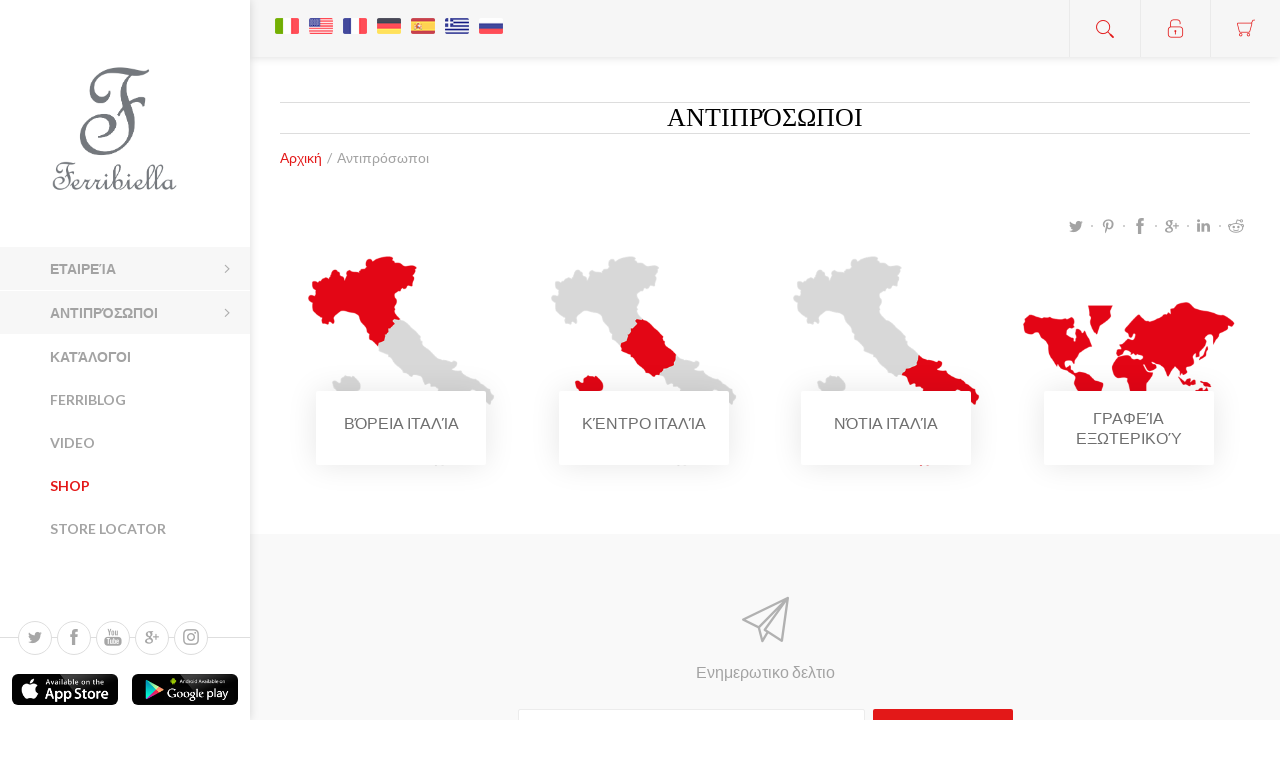

--- FILE ---
content_type: text/html; charset=utf-8
request_url: https://ferribiella.it/GR/%CE%B3%CF%81%CE%B1%CF%86%CE%B5%CE%AF%CE%B1-%CE%BC%CE%B5%CF%83%CE%AF%CF%84%CE%B5%CF%82
body_size: 11319
content:

<!DOCTYPE html>
<html  class="html-category-page">
<head>
    <title>Ferribiella Spa. Αντιπρόσωποι</title>
    <meta name="theme-color" content="#f8f8f8" />
    <meta http-equiv="Content-type" content="text/html;charset=UTF-8" />
    <meta name="description" content="" />
    <meta name="keywords" content="" />
    <meta name="generator" content="nopCommerce" />
    <meta name="viewport" content="width=device-width, initial-scale=1.0, user-scalable=0, minimum-scale=1.0, maximum-scale=1.0" />
    <link href='https://fonts.googleapis.com/css?family=Lato:300,400,700' rel='stylesheet' type='text/css'>
    <!--<link href="https://fonts.googleapis.com/css?family=Sofia" rel="stylesheet">-->
    <link href="https://fonts.google.com/selection?category=Serif&selection.family=Playfair+Display:400,400i,700,700i,900,900i" rel="stylesheet">

    <meta property="og:url" content="" />
    <meta property="og:type" content="website" />
    <meta property="og:title" content="Ferribiella Spa. Αντιπρόσωποι" />
    <meta property="og:description" content="" />
    <meta property="og:image" content="http://ferribiella.it/Themes/Poppy/Content/img/preloader.png" />
    <meta property="og:locale" content='el-GR' />

    
    
    

    
    

    <link href="/bundles/styles/53pczgcgg683gpiiermiuj5ggk8q9c7aq0inczqo4tc1?v=CiDnPOJIJT_kKh_32RhoTVsPi9iKoAULZpJxKg5QtOI1" rel="stylesheet"/>

    
    <script src="/bundles/scripts/7sa_ovpcyjyfp0-mmr6zwi82agxctx8kgv2quvnzqfc1?v=ZkBW7dU6BIg81Dpp2j1k1CmQaHuXEs5XMQJibSH7cSQ1"></script>


    
    
    
    
    
<link rel="shortcut icon" href="https://www.ferribiella.it/favicon.ico" />
    <!--Powered by nopCommerce - http://www.nopCommerce.com-->

<!-- Facebook Pixel Code -->
<script>
!function(f,b,e,v,n,t,s){if(f.fbq)return;n=f.fbq=function(){n.callMethod?
n.callMethod.apply(n,arguments):n.queue.push(arguments)};if(!f._fbq)f._fbq=n;
n.push=n;n.loaded=!0;n.version='2.0';n.queue=[];t=b.createElement(e);t.async=!0;
t.src=v;s=b.getElementsByTagName(e)[0];s.parentNode.insertBefore(t,s)}(window,
document,'script','https://connect.facebook.net/en_US/fbevents.js');
fbq('init', '2222513841360449'); // Insert your pixel ID here.
fbq('track', 'PageView');
</script>
<noscript><img height="1" width="1" style="display:none"
src="https://www.facebook.com/tr?id=2222513841360449&ev=PageView&noscript=1"
/></noscript>
<!-- DO NOT MODIFY -->
<!-- End Facebook Pixel Code -->

    <!-- Mail Chimp Code -->
    <script id="mcjs">
        !function (c, h, i, m, p) {
        m = c.createElement(h),
            p = c.getElementsByTagName(h)[0], m.async = 1, m.src = i, p.parentNode.insertBefore(m, p)
        }(document, "script", "https://chimpstatic.com/mcjs-connected/js/users/1561d5d3399012977b05086b7/b1738905b08812b08f59ddcd3.js");
    </script>
    <!-- End Mail Chimp Code -->

    <script>
        $(window).load(function () { // CATEGORY NAME ON CATEGORY IMAGE DIMENSION
            var maxHeight = 0;
            $('.category-grid .item-box .category-item .title').each(function () { // CONTROL MAX HEIGHT OF THE BOX
                if ($(this).outerHeight() > maxHeight) {
                    maxHeight = $(this).outerHeight()
                }
            });
            $('.category-grid .item-box .category-item .title').each(function () { // APPLY MIN-HEIGHT AND PADDING ON LITTLE BOX
                if ($(this).outerHeight() < maxHeight) {
                    $(this).css({ 'min-height': maxHeight, 'padding-top': ((maxHeight / 2) - 15) })
                }
            });

            $('.whiteBG').fadeOut(200); // HIDE WHITE BG
            $('.preloaderCont').fadeOut(210); // HIDE PRELOADER

        })

        $(document).ready(function () { // FIND AND REPLACE CHIEDI UN PREVENTIVO
            $('.price').each(function () {
                if ($(this).html() == 'Τηλεφωνήστε για τιμή') {
                    $(this).text("")
                    $(this).append("<i class='fa fa-question-circle clickForInfo'></i><div class='infoViewer'>Τηλεφωνήστε για τιμή</div>")
                }
            });

            $('.price .clickForInfo').hover(function () {
                $(this).next('.infoViewer').toggle();
            })

            $('.product-price span').each(function () {
                if ($(this).html() == 'Τηλεφωνήστε για τιμή') {
                    $(this).text("")
                    $(this).append("<i class='fa fa-question-circle clickForInfo'></i><div class='infoViewer'>Τηλεφωνήστε για τιμή</div>")
                }
            });

            $('.product-price span .clickForInfo').hover(function () {
                $(this).next('.infoViewer').toggle();
            })


            $('meta[property="og:url"]').attr('content', window.location.href)
        })

    </script>

</head>

<body class="category-page-body nav-bottom light-scheme body-ltr  mobile" nosimpleselect="true"><!-- add the nosimpleselect="true" to DISABLE the AjaxFilters custom select! -->

    <div class="preloaderCont">
        <img src="/Themes/Poppy/Content/img/preloader.png" />
    </div>
    <div class="whiteBG">&nbsp;</div>

    




<div class="ajax-loading-block-window" style="display: none">
</div>
<div id="dialog-notifications-success" title="Ειδοποίηση" style="display:none;">
</div>
<div id="dialog-notifications-error" title="Σφάλμα" style="display:none;">
</div>
<div id="bar-notification" class="bar-notification">
    <span class="close" title="Κλείστε">&nbsp;</span>
</div>




<!--[if lte IE 7]>
    <div style="clear:both;height:59px;text-align:center;position:relative;">
        <a href="http://www.microsoft.com/windows/internet-explorer/default.aspx" target="_blank">
            <img src="/Themes/Poppy/Content/img/ie_warning.jpg" height="42" width="820" alt="You are using an outdated browser. For a faster, safer browsing experience, upgrade for free today." />
        </a>
    </div>
<![endif]-->




<div class="responsive-nav-wrapper-parent">
    <div class="responsive-nav-wrapper">
        <div class="menu-title">
            <span>Menu</span>
        </div>
        <div class="search-wrap">
            <span>Αναζήτηση</span>
        </div>
        <div class="to-wishlist">
            <a href="/GR/wishlist" class="ico-wishlist">
                <span class="wishlist-label">Αγαπημένα</span>
            </a>
        </div>
        <div class="shopping-cart-link">
            <a href="/GR/cart">Καλάθι αγορών</a>
        </div>
        <div class="personal-button" id="header-links-opener">
            <span>Personal menu</span>
        </div>
    </div>
</div>




<div class="header">
    
    <div class="header-top">
        <div class="header-logo">
	    


<a href="/GR/" class="logo">



<img alt="Ferribiella" title="Ferribiella" src="https://www.ferribiella.it/content/images/thumbs/0012824.png" /></a>
        </div>

        <div class="desktop-filters-button">
            <span>Filters</span>
        </div>

        <div class="desktop-blog-options-button">
            <span>Blog options</span>
        </div>
    </div>

    <div class="header-footer">
        <ul class="social-sharing">
		


    <li><a target="_blank" class="twitter" href="https://twitter.com/FERRIBIELLASpA"></a></li>
    <li><a target="_blank" class="facebook" href="https://www.facebook.com/ferribiellaspa"></a></li>
    <li><a target="_blank" class="youtube" href="https://www.youtube.com/channel/UCCktkm3_QChfpY6i7ySerzw"></a></li>
    <li><a target="_blank" class="google" href="https://plus.google.com/111276936028645228287"></a></li>
    <li><a target="_blank" class="instagram" href="https://www.instagram.com/ferribiella/"></a></li>

        </ul>
            <div class="footer-powered-by">
                Powered by <a href="http://www.nopcommerce.com/">nopCommerce</a>
            </div>
                <div class="footer-designed-by">
            Developed by <a href="http://weblink.it/" target="_blank">Weblink</a>
        </div>
    </div>

    <div class="downloadSection">
        <a href="https://itunes.apple.com/it/app/ferribiella/id1018744075?mt=8" target="_blank">
            <div class="imgCont">
                <img src="/Content/Images/uploaded/downloadIcon/appstore.png" />
            </div>
        </a>
        <a href="https://play.google.com/store/apps/details?id=it.weblink.ferribiella&hl=it" target="_blank">
            <div class="imgCont">
                <img src="/Content/Images/uploaded/downloadIcon/gplay.png" />
            </div>
        </a>
    </div>

</div>

<div class="header-links-wrapper">
    <div class="header-links">
        <ul class="header-links-list">
            
            <li class="header-links-item" title="Λογαριασμός">
                    <span class="account-dd-trigger logged-out">Εγγραφή</span>
                <ul class="account-dd">
                        <li><a href="/GR/register" class="ico-register">Εγγραφή</a></li>
                        <li><a href="/GR/login" class="ico-login">Σύνδεση</a></li>
                </ul>
            </li>
                <li class="header-links-item wishlist-link-item" title="λίστα επιθυμιών" >
                    <a href="/GR/wishlist" class="ico-wishlist">
                        <span class="wishlist-label">Αγαπημένα</span>
                        <span class="wishlist-qty">(0)</span>
                    </a>
                </li>
                            <li id="topcartlink" class="header-links-item cart-link-item" title="Αναζήτηση">
                    <a href="/GR/cart" class="ico-cart">
                        <span class="cart-label">Καλάθι αγορών</span>
                        <span class="cart-qty">(0)</span>
                    </a>
                    <div id="flyout-cart" class="flyout-cart">
    <div class="mini-shopping-cart">
        <div class="count">
Δεν υπάρχουν προϊόντα στο καλάθι σας.        </div>
    </div>
</div>

                </li>
            
        </ul>

                    <script type="text/javascript">
                $(document).ready(function () {
                    $('.header-links-wrapper').on('mouseenter', '#topcartlink', function () {
                        $('#flyout-cart').addClass('active');
                    });
                    $('.header-links-wrapper').on('mouseleave', '#topcartlink', function () {
                        $('#flyout-cart').removeClass('active');
                    });
                    $('.header-links-wrapper').on('mouseenter', '#flyout-cart', function () {
                        $('#flyout-cart').addClass('active');
                    });
                    $('.header-links-wrapper').on('mouseleave', '#flyout-cart', function () {
                        $('#flyout-cart').removeClass('active');
                    });
                });
            </script>
    </div>
    <div class="search-box store-search-box">
        
<form action="/GR/search" id="small-search-box-form" method="get">    <div class="search-box-content">
        
        <input type="submit" class="button-1 search-box-button" value="Αναζήτηση" />
        <input type="text" class="search-box-text" id="small-searchterms" autocomplete="off" name="q" placeholder="Search Store" />
    </div>
        <script type="text/javascript">
            $("#small-search-box-form").submit(function(event) {
                if ($("#small-searchterms").val() == "") {
                    alert('Παρακαλώ εισάγετε μια λέξη κλειδί για αναζήτηση');
                    $("#small-searchterms").focus();
                    event.preventDefault();
                }
            });
        </script>
        
            <script type="text/javascript">
                $(document).ready(function() {
                    $('#small-searchterms').autocomplete({
                        delay: 500,
                        minLength: 2,
                        source: '/GR/catalog/searchtermautocomplete',
                        appendTo: '.search-box',
                        select: function(event, ui) {
                            $("#small-searchterms").val(ui.item.label);
                            setLocation(ui.item.producturl);
                            return false;
                        }
                    })
                        .data("ui-autocomplete")._renderItem = function(ul, item) {
                            var t = item.label;
                            //html encode
                            t = htmlEncode(t);
                            return $("<li></li>")
                                .data("item.autocomplete", item)
                                .append("<a><img src='" + item.productpictureurl + "'><span>" + t + "</span></a>")
                                .appendTo(ul);
                        };
                });
            </script>
        
</form><button title="Αναζήτηση" class="btn-open-search">Open search</button>
    </div>
    <div class="header-selectors-wrapper">
        
        
            <div class="language-selector">
            <ul class="language-list">
                    <li>
                        <a href="/gr/changelanguage/1?returnurl=%2fgr%2f%ce%b3%cf%81%ce%b1%cf%86%ce%b5%ce%af%ce%b1-%ce%bc%ce%b5%cf%83%ce%af%cf%84%ce%b5%cf%82" title="Italiano">
                            <img title='Italiano' alt='Italiano' 
                                 src="/Content/Images/flags/it.png " />
                        </a>
                    </li>
                    <li>
                        <a href="/gr/changelanguage/2?returnurl=%2fgr%2f%ce%b3%cf%81%ce%b1%cf%86%ce%b5%ce%af%ce%b1-%ce%bc%ce%b5%cf%83%ce%af%cf%84%ce%b5%cf%82" title="English">
                            <img title='English' alt='English' 
                                 src="/Content/Images/flags/us.png " />
                        </a>
                    </li>
                    <li>
                        <a href="/gr/changelanguage/4?returnurl=%2fgr%2f%ce%b3%cf%81%ce%b1%cf%86%ce%b5%ce%af%ce%b1-%ce%bc%ce%b5%cf%83%ce%af%cf%84%ce%b5%cf%82" title="French">
                            <img title='French' alt='French' 
                                 src="/Content/Images/flags/fr.png " />
                        </a>
                    </li>
                    <li>
                        <a href="/gr/changelanguage/3?returnurl=%2fgr%2f%ce%b3%cf%81%ce%b1%cf%86%ce%b5%ce%af%ce%b1-%ce%bc%ce%b5%cf%83%ce%af%cf%84%ce%b5%cf%82" title="German">
                            <img title='German' alt='German' 
                                 src="/Content/Images/flags/de.png " />
                        </a>
                    </li>
                    <li>
                        <a href="/gr/changelanguage/5?returnurl=%2fgr%2f%ce%b3%cf%81%ce%b1%cf%86%ce%b5%ce%af%ce%b1-%ce%bc%ce%b5%cf%83%ce%af%cf%84%ce%b5%cf%82" title="Spanish">
                            <img title='Spanish' alt='Spanish' 
                                 src="/Content/Images/flags/es.png " />
                        </a>
                    </li>
                    <li>
                        <a href="/gr/changelanguage/7?returnurl=%2fgr%2f%ce%b3%cf%81%ce%b1%cf%86%ce%b5%ce%af%ce%b1-%ce%bc%ce%b5%cf%83%ce%af%cf%84%ce%b5%cf%82" title="Greek">
                            <img title='Greek' alt='Greek'  class=selected
                                 src="/Content/Images/flags/gr.png " />
                        </a>
                    </li>
                    <li>
                        <a href="/gr/changelanguage/6?returnurl=%2fgr%2f%ce%b3%cf%81%ce%b1%cf%86%ce%b5%ce%af%ce%b1-%ce%bc%ce%b5%cf%83%ce%af%cf%84%ce%b5%cf%82" title="Russian">
                            <img title='Russian' alt='Russian' 
                                 src="/Content/Images/flags/ru.png " />
                        </a>
                    </li>
            </ul>

    </div>

        
    </div>
</div>




<div class="master-wrapper-page">

    
    <script type="text/javascript">
        AjaxCart.init(false, '.header-links .cart-qty', '.header-links .wishlist-qty', '#flyout-cart');
    </script>
    <div class="overlayOffCanvas"></div>
    <div class="header-menu">
        <div class="close-menu">
            <span>Close</span>
        </div>







    <ul class="mega-menu"
        data-isrtlenabled="false"
        data-enableclickfordropdown="true">



<li class="has-sublist with-sublist-wrap">
        <a class="with-subcategories" href="#"><span>Εταιρεία</span></a>

        <div class="dropdown categories fullWidth boxes-4">
            <div class="row-wrapper">
                <div class="row">
                        <div class="box">
                            <div class="picture">
                                <a href="/GR/%CF%83%CF%87%CE%B5%CF%84%CE%B9%CE%BA%CE%AC-%CE%BC%CE%B5-%CE%B5%CE%BC%CE%AC%CF%82" title="Εμφάνιση προϊόντων κατηγορίας Chi siamo">
                                    <img class="lazy" alt="Εικόνα για την κατηγορία Chi siamo" src="[data-uri]" data-original="https://www.ferribiella.it/content/images/thumbs/0000180_chi-siamo_290.png" />
                                </a>
                            </div>
                            <div class="title">
                                <a href="/GR/%CF%83%CF%87%CE%B5%CF%84%CE%B9%CE%BA%CE%AC-%CE%BC%CE%B5-%CE%B5%CE%BC%CE%AC%CF%82" title="Σχετικά με εμάς">
                                    <span>Σχετικά με εμάς</span>
                                </a>
                            </div>
                        </div>
                        <div class="box">
                            <div class="picture">
                                <a href="/GR/%CF%80%CE%BF%CF%8D-%CE%B2%CF%81%CE%B9%CF%83%CE%BA%CF%8C%CE%BC%CE%B1%CF%83%CF%84%CE%B5" title="Εμφάνιση προϊόντων κατηγορίας Dove siamo">
                                    <img class="lazy" alt="Εικόνα για την κατηγορία Dove siamo" src="[data-uri]" data-original="https://www.ferribiella.it/content/images/thumbs/0000181_dove-siamo_290.png" />
                                </a>
                            </div>
                            <div class="title">
                                <a href="/GR/%CF%80%CE%BF%CF%8D-%CE%B2%CF%81%CE%B9%CF%83%CE%BA%CF%8C%CE%BC%CE%B1%CF%83%CF%84%CE%B5" title="Που βρισκόμαστε">
                                    <span>Που βρισκόμαστε</span>
                                </a>
                            </div>
                        </div>
                        <div class="box">
                            <div class="picture">
                                <a href="/GR/sustainability" title="Εμφάνιση προϊόντων κατηγορίας Sustainability">
                                    <img class="lazy" alt="Εικόνα για την κατηγορία Sustainability" src="[data-uri]" data-original="https://www.ferribiella.it/content/images/thumbs/0005864_sustainability_290.png" />
                                </a>
                            </div>
                            <div class="title">
                                <a href="/GR/sustainability" title="Sustainability">
                                    <span>Sustainability</span>
                                </a>
                            </div>
                        </div>
                        <div class="box">
                            <div class="picture">
                                <a href="/GR/company-profile" title="Εμφάνιση προϊόντων κατηγορίας Company profile">
                                    <img class="lazy" alt="Εικόνα για την κατηγορία Company profile" src="[data-uri]" data-original="https://www.ferribiella.it/content/images/thumbs/0024329_company-profile_290.png" />
                                </a>
                            </div>
                            <div class="title">
                                <a href="/GR/company-profile" title="Company profile">
                                    <span>Company profile</span>
                                </a>
                            </div>
                        </div>
                </div>
            </div>
        </div>
</li>


<li class="has-sublist with-sublist-wrap">
        <a class="with-subcategories" href="#"><span>Αντιπρόσωποι</span></a>

        <div class="dropdown categories fullWidth boxes-4">
            <div class="row-wrapper">
                <div class="row">
                        <div class="box">
                            <div class="picture">
                                <a href="/GR/%CE%B2%CF%8C%CF%81%CE%B5%CE%B9%CE%B1-%CE%B9%CF%84%CE%B1%CE%BB%CE%AF%CE%B1" title="Εμφάνιση προϊόντων κατηγορίας Nord Italia">
                                    <img class="lazy" alt="Εικόνα για την κατηγορία Nord Italia" src="[data-uri]" data-original="https://www.ferribiella.it/content/images/thumbs/0000184_nord-italia_290.png" />
                                </a>
                            </div>
                            <div class="title">
                                <a href="/GR/%CE%B2%CF%8C%CF%81%CE%B5%CE%B9%CE%B1-%CE%B9%CF%84%CE%B1%CE%BB%CE%AF%CE%B1" title="Βόρεια Ιταλία">
                                    <span>Βόρεια Ιταλία</span>
                                </a>
                            </div>
                        </div>
                        <div class="box">
                            <div class="picture">
                                <a href="/GR/%CE%BA%CE%AD%CE%BD%CF%84%CF%81%CE%BF-%CE%B9%CF%84%CE%B1%CE%BB%CE%AF%CE%B1" title="Εμφάνιση προϊόντων κατηγορίας Centro Italia">
                                    <img class="lazy" alt="Εικόνα για την κατηγορία Centro Italia" src="[data-uri]" data-original="https://www.ferribiella.it/content/images/thumbs/0000185_centro-italia_290.png" />
                                </a>
                            </div>
                            <div class="title">
                                <a href="/GR/%CE%BA%CE%AD%CE%BD%CF%84%CF%81%CE%BF-%CE%B9%CF%84%CE%B1%CE%BB%CE%AF%CE%B1" title="Κέντρο Ιταλία">
                                    <span>Κέντρο Ιταλία</span>
                                </a>
                            </div>
                        </div>
                        <div class="box">
                            <div class="picture">
                                <a href="/GR/%CE%BD%CF%8C%CF%84%CE%B9%CE%B1-%CE%B9%CF%84%CE%B1%CE%BB%CE%AF%CE%B1" title="Εμφάνιση προϊόντων κατηγορίας Sud Italia">
                                    <img class="lazy" alt="Εικόνα για την κατηγορία Sud Italia" src="[data-uri]" data-original="https://www.ferribiella.it/content/images/thumbs/0000186_sud-italia_290.png" />
                                </a>
                            </div>
                            <div class="title">
                                <a href="/GR/%CE%BD%CF%8C%CF%84%CE%B9%CE%B1-%CE%B9%CF%84%CE%B1%CE%BB%CE%AF%CE%B1" title="Νότια Ιταλία">
                                    <span>Νότια Ιταλία</span>
                                </a>
                            </div>
                        </div>
                        <div class="box">
                            <div class="picture">
                                <a href="/GR/%CE%BA%CF%8C%CF%83%CE%BC%CE%BF" title="Εμφάνιση προϊόντων κατηγορίας Esteri">
                                    <img class="lazy" alt="Εικόνα για την κατηγορία Esteri" src="[data-uri]" data-original="https://www.ferribiella.it/content/images/thumbs/0000183_esteri_290.png" />
                                </a>
                            </div>
                            <div class="title">
                                <a href="/GR/%CE%BA%CF%8C%CF%83%CE%BC%CE%BF" title="Γραφεία Εξωτερικού">
                                    <span>Γραφεία Εξωτερικού</span>
                                </a>
                            </div>
                        </div>
                </div>
            </div>
        </div>
</li>    <li class=" without-sublist-wrap">

        <a href="/gr/%CE%BA%CE%B1%CF%84%CE%AC%CE%BB%CE%BF%CE%B3%CE%BF%CE%B9" class="" title="Κατάλογοι" ><span> Κατάλογοι</span></a>

    </li>
    <li class=" without-sublist-wrap">

        <a href="/GR/blog" class="" title="Ferriblog" ><span> Ferriblog</span></a>

    </li>
    <li class=" without-sublist-wrap">

        <a href="/GR/news" class="" title="Video" ><span> Video</span></a>

    </li>
    <li class="red-color  without-sublist-wrap">

        <a href="/gr/shop" class="" title="SHOP" ><span> SHOP</span></a>

    </li>
    <li class=" without-sublist-wrap">

        <a href="/en/AllShops" class="" title="Store Locator" ><span> Store Locator</span></a>

    </li>

        
    </ul>
    <div class="menu-title">
        <span>Menu</span>
    </div>
    <ul class="mega-menu-responsive">



<li class="has-sublist with-sublist-wrap">

        <a class="with-subcategories plus-button" href="#"><span>Εταιρεία</span></a>

        <div class="plus-button"></div>
        <div class="sublist-wrap">
            <ul class="sublist">
                <li class="back-button">
                    <span>Back</span>
                </li>
                            <li class="without-sublist-wrap">
                <a class="lastLevelCategory" href="/GR/%CF%83%CF%87%CE%B5%CF%84%CE%B9%CE%BA%CE%AC-%CE%BC%CE%B5-%CE%B5%CE%BC%CE%AC%CF%82" title="Σχετικά με εμάς"><span>Σχετικά με εμάς</span></a>
            </li>
            <li class="without-sublist-wrap">
                <a class="lastLevelCategory" href="/GR/%CF%80%CE%BF%CF%8D-%CE%B2%CF%81%CE%B9%CF%83%CE%BA%CF%8C%CE%BC%CE%B1%CF%83%CF%84%CE%B5" title="Που βρισκόμαστε"><span>Που βρισκόμαστε</span></a>
            </li>
            <li class="without-sublist-wrap">
                <a class="lastLevelCategory" href="/GR/sustainability" title="Sustainability"><span>Sustainability</span></a>
            </li>
            <li class="without-sublist-wrap">
                <a class="lastLevelCategory" href="/GR/company-profile" title="Company profile"><span>Company profile</span></a>
            </li>

            </ul>
        </div>

</li>




<li class="has-sublist with-sublist-wrap">

        <a class="with-subcategories plus-button" href="#"><span>Αντιπρόσωποι</span></a>

        <div class="plus-button"></div>
        <div class="sublist-wrap">
            <ul class="sublist">
                <li class="back-button">
                    <span>Back</span>
                </li>
                            <li class="without-sublist-wrap">
                <a class="lastLevelCategory" href="/GR/%CE%B2%CF%8C%CF%81%CE%B5%CE%B9%CE%B1-%CE%B9%CF%84%CE%B1%CE%BB%CE%AF%CE%B1" title="Βόρεια Ιταλία"><span>Βόρεια Ιταλία</span></a>
            </li>
            <li class="without-sublist-wrap">
                <a class="lastLevelCategory" href="/GR/%CE%BA%CE%AD%CE%BD%CF%84%CF%81%CE%BF-%CE%B9%CF%84%CE%B1%CE%BB%CE%AF%CE%B1" title="Κέντρο Ιταλία"><span>Κέντρο Ιταλία</span></a>
            </li>
            <li class="without-sublist-wrap">
                <a class="lastLevelCategory" href="/GR/%CE%BD%CF%8C%CF%84%CE%B9%CE%B1-%CE%B9%CF%84%CE%B1%CE%BB%CE%AF%CE%B1" title="Νότια Ιταλία"><span>Νότια Ιταλία</span></a>
            </li>
            <li class="without-sublist-wrap">
                <a class="lastLevelCategory" href="/GR/%CE%BA%CF%8C%CF%83%CE%BC%CE%BF" title="Γραφεία Εξωτερικού"><span>Γραφεία Εξωτερικού</span></a>
            </li>

            </ul>
        </div>

</li>

    <li class=" without-sublist-wrap">

        <a href="/gr/%CE%BA%CE%B1%CF%84%CE%AC%CE%BB%CE%BF%CE%B3%CE%BF%CE%B9" class="" title="Κατάλογοι" ><span> Κατάλογοι</span></a>

    </li>
    <li class=" without-sublist-wrap">

        <a href="/GR/blog" class="" title="Ferriblog" ><span> Ferriblog</span></a>

    </li>
    <li class=" without-sublist-wrap">

        <a href="/GR/news" class="" title="Video" ><span> Video</span></a>

    </li>
    <li class="red-color  without-sublist-wrap">

        <a href="/gr/shop" class="" title="SHOP" ><span> SHOP</span></a>

    </li>
    <li class=" without-sublist-wrap">

        <a href="/en/AllShops" class="" title="Store Locator" ><span> Store Locator</span></a>

    </li>

        
    </ul>
    </div>
    <div class="master-wrapper-content">
        



<script type="text/javascript">
    var nop_store_directory_root = "https://www.ferribiella.it/";
</script>

<div id="product-ribbon-info" data-productid="0"
     data-productboxselector=".product-item, .item-holder"
     data-productboxpicturecontainerselector=".picture, .item-picture"
     data-productpagepicturesparentcontainerselector=".product-essential"
     data-productpagebugpicturecontainerselector=".picture"
     data-retrieveproductribbonsurl="/ProductRibbons/RetrieveProductRibbons">
</div>
        <div class="master-column-wrapper">
            
<div class="center-1">
    
    








<div class="page category-page">

    <div class="page-title">
        <h1>Αντιπρόσωποι</h1>
    </div>

    <div class="breadcrumb">
        <ul class="breadcrumb-list">
            <li class="breadcrumb-item">
                <a class="breadcrumb-link" href="/GR/" title="Αρχική">Αρχική</a>
                <span class="delimiter">/</span>
            </li>
                <li class="breadcrumb-item">
                        <strong class="current-item">Αντιπρόσωποι</strong>
                </li>
        </ul>
    </div>

    <div class="product-share-section">
        <ul class="networks-list">
            <li class="network-item">
                <a id="twitter-share" class="network-link btn-twitter-share" href="">Twitter</a>
            </li>
            <li class="network-item">
                <a id="pinterest-share" class="network-link btn-pinterest-share" href="">Pinterest</a>
            </li>
            <li class="network-item">
                <a id="facebook-share" class="network-link btn-facebook-share" href="">Facebook</a>
            </li>
            <li class="network-item">
                <a id="google-share" class="network-link btn-google-share" href="">Google</a>
            </li>
            <li class="network-item">
                <a id="linkedin-share" class="network-link btn-linkedin-share" href="">LinkedIn</a>
            </li>
            <li class="network-item">
                <a id="reddit-share" class="network-link btn-reddit-share" href="">Reddit</a>
            </li>
        </ul>
    </div>

    

    <div class="page-body">

        

        
            <div class="category-grid home-page-category-grid">
               
                <div class="item-grid">
                        <div class="item-box">
                            <div class="category-item">
                                <div class="picture">
                                    <a href="/GR/%CE%B2%CF%8C%CF%81%CE%B5%CE%B9%CE%B1-%CE%B9%CF%84%CE%B1%CE%BB%CE%AF%CE%B1" title="Εμφάνιση προϊόντων κατηγορίας Βόρεια Ιταλία">
                                        <img alt="Εικόνα για την κατηγορία Βόρεια Ιταλία" src="https://www.ferribiella.it/content/images/thumbs/0000184_nord-italia_670.png" title="Εμφάνιση προϊόντων κατηγορίας Βόρεια Ιταλία" />
                                    </a>
                                </div>
                                <h2 class="title">
                                    <a href="/GR/%CE%B2%CF%8C%CF%81%CE%B5%CE%B9%CE%B1-%CE%B9%CF%84%CE%B1%CE%BB%CE%AF%CE%B1" title="Εμφάνιση προϊόντων κατηγορίας Βόρεια Ιταλία">
                                        Βόρεια Ιταλία

                                            <span class="nr-of-product">(0)</span>
                                    </a>
                                </h2>
                            </div>
                        </div>
                        <div class="item-box">
                            <div class="category-item">
                                <div class="picture">
                                    <a href="/GR/%CE%BA%CE%AD%CE%BD%CF%84%CF%81%CE%BF-%CE%B9%CF%84%CE%B1%CE%BB%CE%AF%CE%B1" title="Εμφάνιση προϊόντων κατηγορίας Κέντρο Ιταλία">
                                        <img alt="Εικόνα για την κατηγορία Κέντρο Ιταλία" src="https://www.ferribiella.it/content/images/thumbs/0000185_centro-italia_670.png" title="Εμφάνιση προϊόντων κατηγορίας Κέντρο Ιταλία" />
                                    </a>
                                </div>
                                <h2 class="title">
                                    <a href="/GR/%CE%BA%CE%AD%CE%BD%CF%84%CF%81%CE%BF-%CE%B9%CF%84%CE%B1%CE%BB%CE%AF%CE%B1" title="Εμφάνιση προϊόντων κατηγορίας Κέντρο Ιταλία">
                                        Κέντρο Ιταλία

                                            <span class="nr-of-product">(0)</span>
                                    </a>
                                </h2>
                            </div>
                        </div>
                        <div class="item-box">
                            <div class="category-item">
                                <div class="picture">
                                    <a href="/GR/%CE%BD%CF%8C%CF%84%CE%B9%CE%B1-%CE%B9%CF%84%CE%B1%CE%BB%CE%AF%CE%B1" title="Εμφάνιση προϊόντων κατηγορίας Νότια Ιταλία">
                                        <img alt="Εικόνα για την κατηγορία Νότια Ιταλία" src="https://www.ferribiella.it/content/images/thumbs/0000186_sud-italia_670.png" title="Εμφάνιση προϊόντων κατηγορίας Νότια Ιταλία" />
                                    </a>
                                </div>
                                <h2 class="title">
                                    <a href="/GR/%CE%BD%CF%8C%CF%84%CE%B9%CE%B1-%CE%B9%CF%84%CE%B1%CE%BB%CE%AF%CE%B1" title="Εμφάνιση προϊόντων κατηγορίας Νότια Ιταλία">
                                        Νότια Ιταλία

                                            <span class="nr-of-product">(0)</span>
                                    </a>
                                </h2>
                            </div>
                        </div>
                        <div class="item-box">
                            <div class="category-item">
                                <div class="picture">
                                    <a href="/GR/%CE%BA%CF%8C%CF%83%CE%BC%CE%BF" title="Εμφάνιση προϊόντων κατηγορίας Γραφεία Εξωτερικού">
                                        <img alt="Εικόνα για την κατηγορία Γραφεία Εξωτερικού" src="https://www.ferribiella.it/content/images/thumbs/0000183_esteri_670.png" title="Εμφάνιση προϊόντων κατηγορίας Γραφεία Εξωτερικού" />
                                    </a>
                                </div>
                                <h2 class="title">
                                    <a href="/GR/%CE%BA%CF%8C%CF%83%CE%BC%CE%BF" title="Εμφάνιση προϊόντων κατηγορίας Γραφεία Εξωτερικού">
                                        Γραφεία Εξωτερικού

                                            <span class="nr-of-product">(0)</span>
                                    </a>
                                </h2>
                            </div>
                        </div>
                </div>
            </div>

                

                

                

                

                <div class="filters-button">
                    <span>Filters</span>
                </div>


                

                

                





                
            </div>
</div>


    
</div>

        </div>
    </div>
    
    


<div class="footer">
    <div class="footer-upper">
        


<div class="footer-newsletter">
        <p class="subscribe-text">Ενημερωτικο δελτιο</p>
        <div class="newsletter-subscribe" id="newsletter-subscribe-block">
            <div class="newsletter-email">
                <input class="newsletter-subscribe-text" id="newsletter-email" name="NewsletterEmail" placeholder="Eisάgete to email saς edώ" type="text" value="" />
                <input type="button" value="Αποστολή" id="newsletter-subscribe-button" class="button-1 newsletter-subscribe-button" />
                    <ul class="options">
                        <li class="options-item subscribe">
                            <input id="newsletter_subscribe" type="radio" value="newsletter_subscribe" name="newsletter_block" checked="checked" />
                            <label for="newsletter_subscribe">εγγραφείτε</label>
                        </li>
                        <li class="options-item unsubscribe">
                            <input id="newsletter_unsubscribe" type="radio" value="newsletter_unsubscribe" name="newsletter_block" />
                            <label for="newsletter_unsubscribe">Κατάργηση εγγραφής</label>
                        </li>
                    </ul>
            </div>
            <div class="newsletter-validation">
                <span id="subscribe-loading-progress" style="display: none;" class="please-wait">Περιμένετε...</span>
                <span class="field-validation-valid" data-valmsg-for="NewsletterEmail" data-valmsg-replace="true"></span>
            </div>
            <p>Έχοντας <strong><a href="/privacy" target="_blank"> διαβάσει τις πληροφορίες </a> </ strong>, συμφωνώ με την επεξεργασία των προσωπικών μου στοιχείων για την αποστολή του ενημερωτικού δελτίου, όπως καθορίζεται στο ενημερωτικό δελτίο, πληροφοριών.</p>
        </div>
        <div class="newsletter-result" id="newsletter-result-block"></div>
        <script type="text/javascript">
            function newsletter_subscribe(subscribe) {
                var subscribeProgress = $("#subscribe-loading-progress");
                subscribeProgress.show();
                var postData = {
                    subscribe: subscribe,
                    email: $("#newsletter-email").val()
                };
                $.ajax({
                    cache: false,
                    type: "POST",
                    url: "/GR/subscribenewsletter",
                    data: postData,
                    success: function (data) {
                        subscribeProgress.hide();
                        $("#newsletter-result-block").html(data.Result);
                        if (data.Success) {
                            $('#newsletter-subscribe-block').hide();
                            $('#newsletter-result-block').removeClass("failure").addClass("success").show();
                        } else {
                            $('#newsletter-result-block').removeClass("success").addClass("failure").fadeIn("slow").delay(2000).fadeOut("slow");
                        }
                    },
                    error: function (xhr, ajaxOptions, thrownError) {
                        alert('Failed to subscribe.');
                        subscribeProgress.hide();
                    }
                });
            }

            $(document).ready(function () {
                $('#newsletter-subscribe-button').click(function () {
                        if ($('#newsletter_subscribe').is(':checked')) {
                        newsletter_subscribe('true');
                    } else {
                        newsletter_subscribe('false');
                    }
                });
                $("#newsletter-email").keydown(function (event) {
                    if (event.keyCode == 13) {
                        $("#newsletter-subscribe-button").click();
                        return false;
                    }
                });
            });
        </script>
</div>

    </div>
    <div class="footer-lower">

        <div class="footer-block footer-links">
            <ul class="list">
                    <li><a href="/GR/privacy">Informativa Privacy</a></li>
                    <li><a href="/GR/condizioni-duso">Disposizioni generali di condizione di Vendita</a></li>
                
            </ul>
        </div>

        <ul class="social-sharing">
	    


    <li><a target="_blank" class="twitter" href="https://twitter.com/FERRIBIELLASpA"></a></li>
    <li><a target="_blank" class="facebook" href="https://www.facebook.com/ferribiellaspa"></a></li>
    <li><a target="_blank" class="youtube" href="https://www.youtube.com/channel/UCCktkm3_QChfpY6i7ySerzw"></a></li>
    <li><a target="_blank" class="google" href="https://plus.google.com/111276936028645228287"></a></li>
    <li><a target="_blank" class="instagram" href="https://www.instagram.com/ferribiella/"></a></li>

        </ul>

        <div class="downloadSectionFooter">
            <a href="https://itunes.apple.com/it/app/ferribiella/id1018744075?mt=8" target="_blank">
              
                    <img src="/Content/Images/uploaded/downloadIcon/appstore.png" />
            
            </a>
            <a href="https://play.google.com/store/apps/details?id=it.weblink.ferribiella&hl=it" target="_blank">
            
                    <img src="/Content/Images/uploaded/downloadIcon/gplay.png" />
             
            </a>
        </div>

            <div class="footer-powered-by">
                Powered by <a href="http://www.nopcommerce.com/">nopCommerce</a>
                
            </div>
                
        <div class="footer-disclaimer">
            Πνευματική ιδιοκτησία &copy; 2026 Ferribiella. Διατηρούνται όλα τα πνευματικά δικαιώματα.
            <div class="footerInfo" style="font-size: 12px; margin-top: 5px;">
                FERRIBIELLA S.p.a. Strada Trossi 33, 13871, Verrone (Biella) - ITALY | Mail: <a href="mailto:info@ferribiella.it">info@ferribiella.it</a> | Tel: +39 015 2558103 | VAT IT / Codice Fiscale / P. IVA: 00527960025 | REA C.C.I.A.A  BIELLA 126206  Cap. Soc. € 1.000.000 I.V.<br />
                Powered by<a href="http://www.nopcommerce.com" target="_blank"> nopCommerce</a>; Developed by <a href="http://www.weblink.it" target="_blank">Weblink</a>
            </div>
            
        </div>

        

    </div>
    
</div>

</div>

<!-- Google code for Analytics tracking -->
<script type="text/javascript">
var _gaq = _gaq || [];
_gaq.push(['_setAccount', 'UA-27021694-13']);
_gaq.push(['_trackPageview']);

(function() {
    var ga = document.createElement('script'); ga.type = 'text/javascript'; ga.async = true;
    ga.src = ('https:' == document.location.protocol ? 'https://ssl' : 'http://www') + '.google-analytics.com/ga.js';
    var s = document.getElementsByTagName('script')[0]; s.parentNode.insertBefore(ga, s);
})();
</script>

    
    
    <div id="goToTop"></div>
</body>
</html>


--- FILE ---
content_type: text/css; charset=utf-8
request_url: https://ferribiella.it/bundles/styles/53pczgcgg683gpiiermiuj5ggk8q9c7aq0inczqo4tc1?v=CiDnPOJIJT_kKh_32RhoTVsPi9iKoAULZpJxKg5QtOI1
body_size: 97865
content:
/* Minification failed. Returning unminified contents.
(2672,20): run-time error CSS1038: Expected hex color, found '#00'
(5474,13): run-time error CSS1062: Expected semicolon or closing curly-brace, found '<'
(9017,9): run-time error CSS1035: Expected colon, found '}'
(9032,9): run-time error CSS1035: Expected colon, found '}'
(9047,9): run-time error CSS1035: Expected colon, found '}'
(9062,9): run-time error CSS1035: Expected colon, found '}'
(9077,9): run-time error CSS1035: Expected colon, found '}'
(9092,9): run-time error CSS1035: Expected colon, found '}'
(9107,9): run-time error CSS1035: Expected colon, found '}'
(11546,1): run-time error CSS1019: Unexpected token, found '}'
 */
/*!
 *  Font Awesome 4.7.0 by @davegandy - http://fontawesome.io - @fontawesome
 *  License - http://fontawesome.io/license (Font: SIL OFL 1.1, CSS: MIT License)
 */@font-face{font-family:'FontAwesome';src:url(/Themes/Poppy/Content/fonts/fontawesome-webfont.eot?v=4.7.0);src:url(/Themes/Poppy/Content/fonts/fontawesome-webfont.eot?#iefix&v=4.7.0) format('embedded-opentype'),url(/Themes/Poppy/Content/fonts/fontawesome-webfont.woff2?v=4.7.0) format('woff2'),url(/Themes/Poppy/Content/fonts/fontawesome-webfont.woff?v=4.7.0) format('woff'),url(/Themes/Poppy/Content/fonts/fontawesome-webfont.ttf?v=4.7.0) format('truetype'),url(/Themes/Poppy/Content/fonts/fontawesome-webfont.svg?v=4.7.0#fontawesomeregular) format('svg');font-weight:normal;font-style:normal}.fa{display:inline-block;font:normal normal normal 14px/1 FontAwesome;font-size:inherit;text-rendering:auto;-webkit-font-smoothing:antialiased;-moz-osx-font-smoothing:grayscale}.fa-lg{font-size:1.33333333em;line-height:.75em;vertical-align:-15%}.fa-2x{font-size:2em}.fa-3x{font-size:3em}.fa-4x{font-size:4em}.fa-5x{font-size:5em}.fa-fw{width:1.28571429em;text-align:center}.fa-ul{padding-left:0;margin-left:2.14285714em;list-style-type:none}.fa-ul>li{position:relative}.fa-li{position:absolute;left:-2.14285714em;width:2.14285714em;top:.14285714em;text-align:center}.fa-li.fa-lg{left:-1.85714286em}.fa-border{padding:.2em .25em .15em;border:solid .08em #eee;border-radius:.1em}.fa-pull-left{float:left}.fa-pull-right{float:right}.fa.fa-pull-left{margin-right:.3em}.fa.fa-pull-right{margin-left:.3em}.pull-right{float:right}.pull-left{float:left}.fa.pull-left{margin-right:.3em}.fa.pull-right{margin-left:.3em}.fa-spin{-webkit-animation:fa-spin 2s infinite linear;animation:fa-spin 2s infinite linear}.fa-pulse{-webkit-animation:fa-spin 1s infinite steps(8);animation:fa-spin 1s infinite steps(8)}@-webkit-keyframes fa-spin{0%{-webkit-transform:rotate(0deg);transform:rotate(0deg)}100%{-webkit-transform:rotate(359deg);transform:rotate(359deg)}}@keyframes fa-spin{0%{-webkit-transform:rotate(0deg);transform:rotate(0deg)}100%{-webkit-transform:rotate(359deg);transform:rotate(359deg)}}.fa-rotate-90{-ms-filter:"progid:DXImageTransform.Microsoft.BasicImage(rotation=1)";-webkit-transform:rotate(90deg);-ms-transform:rotate(90deg);transform:rotate(90deg)}.fa-rotate-180{-ms-filter:"progid:DXImageTransform.Microsoft.BasicImage(rotation=2)";-webkit-transform:rotate(180deg);-ms-transform:rotate(180deg);transform:rotate(180deg)}.fa-rotate-270{-ms-filter:"progid:DXImageTransform.Microsoft.BasicImage(rotation=3)";-webkit-transform:rotate(270deg);-ms-transform:rotate(270deg);transform:rotate(270deg)}.fa-flip-horizontal{-ms-filter:"progid:DXImageTransform.Microsoft.BasicImage(rotation=0, mirror=1)";-webkit-transform:scale(-1, 1);-ms-transform:scale(-1, 1);transform:scale(-1, 1)}.fa-flip-vertical{-ms-filter:"progid:DXImageTransform.Microsoft.BasicImage(rotation=2, mirror=1)";-webkit-transform:scale(1, -1);-ms-transform:scale(1, -1);transform:scale(1, -1)}:root .fa-rotate-90,:root .fa-rotate-180,:root .fa-rotate-270,:root .fa-flip-horizontal,:root .fa-flip-vertical{filter:none}.fa-stack{position:relative;display:inline-block;width:2em;height:2em;line-height:2em;vertical-align:middle}.fa-stack-1x,.fa-stack-2x{position:absolute;left:0;width:100%;text-align:center}.fa-stack-1x{line-height:inherit}.fa-stack-2x{font-size:2em}.fa-inverse{color:#fff}.fa-glass:before{content:"\f000"}.fa-music:before{content:"\f001"}.fa-search:before{content:"\f002"}.fa-envelope-o:before{content:"\f003"}.fa-heart:before{content:"\f004"}.fa-star:before{content:"\f005"}.fa-star-o:before{content:"\f006"}.fa-user:before{content:"\f007"}.fa-film:before{content:"\f008"}.fa-th-large:before{content:"\f009"}.fa-th:before{content:"\f00a"}.fa-th-list:before{content:"\f00b"}.fa-check:before{content:"\f00c"}.fa-remove:before,.fa-close:before,.fa-times:before{content:"\f00d"}.fa-search-plus:before{content:"\f00e"}.fa-search-minus:before{content:"\f010"}.fa-power-off:before{content:"\f011"}.fa-signal:before{content:"\f012"}.fa-gear:before,.fa-cog:before{content:"\f013"}.fa-trash-o:before{content:"\f014"}.fa-home:before{content:"\f015"}.fa-file-o:before{content:"\f016"}.fa-clock-o:before{content:"\f017"}.fa-road:before{content:"\f018"}.fa-download:before{content:"\f019"}.fa-arrow-circle-o-down:before{content:"\f01a"}.fa-arrow-circle-o-up:before{content:"\f01b"}.fa-inbox:before{content:"\f01c"}.fa-play-circle-o:before{content:"\f01d"}.fa-rotate-right:before,.fa-repeat:before{content:"\f01e"}.fa-refresh:before{content:"\f021"}.fa-list-alt:before{content:"\f022"}.fa-lock:before{content:"\f023"}.fa-flag:before{content:"\f024"}.fa-headphones:before{content:"\f025"}.fa-volume-off:before{content:"\f026"}.fa-volume-down:before{content:"\f027"}.fa-volume-up:before{content:"\f028"}.fa-qrcode:before{content:"\f029"}.fa-barcode:before{content:"\f02a"}.fa-tag:before{content:"\f02b"}.fa-tags:before{content:"\f02c"}.fa-book:before{content:"\f02d"}.fa-bookmark:before{content:"\f02e"}.fa-print:before{content:"\f02f"}.fa-camera:before{content:"\f030"}.fa-font:before{content:"\f031"}.fa-bold:before{content:"\f032"}.fa-italic:before{content:"\f033"}.fa-text-height:before{content:"\f034"}.fa-text-width:before{content:"\f035"}.fa-align-left:before{content:"\f036"}.fa-align-center:before{content:"\f037"}.fa-align-right:before{content:"\f038"}.fa-align-justify:before{content:"\f039"}.fa-list:before{content:"\f03a"}.fa-dedent:before,.fa-outdent:before{content:"\f03b"}.fa-indent:before{content:"\f03c"}.fa-video-camera:before{content:"\f03d"}.fa-photo:before,.fa-image:before,.fa-picture-o:before{content:"\f03e"}.fa-pencil:before{content:"\f040"}.fa-map-marker:before{content:"\f041"}.fa-adjust:before{content:"\f042"}.fa-tint:before{content:"\f043"}.fa-edit:before,.fa-pencil-square-o:before{content:"\f044"}.fa-share-square-o:before{content:"\f045"}.fa-check-square-o:before{content:"\f046"}.fa-arrows:before{content:"\f047"}.fa-step-backward:before{content:"\f048"}.fa-fast-backward:before{content:"\f049"}.fa-backward:before{content:"\f04a"}.fa-play:before{content:"\f04b"}.fa-pause:before{content:"\f04c"}.fa-stop:before{content:"\f04d"}.fa-forward:before{content:"\f04e"}.fa-fast-forward:before{content:"\f050"}.fa-step-forward:before{content:"\f051"}.fa-eject:before{content:"\f052"}.fa-chevron-left:before{content:"\f053"}.fa-chevron-right:before{content:"\f054"}.fa-plus-circle:before{content:"\f055"}.fa-minus-circle:before{content:"\f056"}.fa-times-circle:before{content:"\f057"}.fa-check-circle:before{content:"\f058"}.fa-question-circle:before{content:"\f059"}.fa-info-circle:before{content:"\f05a"}.fa-crosshairs:before{content:"\f05b"}.fa-times-circle-o:before{content:"\f05c"}.fa-check-circle-o:before{content:"\f05d"}.fa-ban:before{content:"\f05e"}.fa-arrow-left:before{content:"\f060"}.fa-arrow-right:before{content:"\f061"}.fa-arrow-up:before{content:"\f062"}.fa-arrow-down:before{content:"\f063"}.fa-mail-forward:before,.fa-share:before{content:"\f064"}.fa-expand:before{content:"\f065"}.fa-compress:before{content:"\f066"}.fa-plus:before{content:"\f067"}.fa-minus:before{content:"\f068"}.fa-asterisk:before{content:"\f069"}.fa-exclamation-circle:before{content:"\f06a"}.fa-gift:before{content:"\f06b"}.fa-leaf:before{content:"\f06c"}.fa-fire:before{content:"\f06d"}.fa-eye:before{content:"\f06e"}.fa-eye-slash:before{content:"\f070"}.fa-warning:before,.fa-exclamation-triangle:before{content:"\f071"}.fa-plane:before{content:"\f072"}.fa-calendar:before{content:"\f073"}.fa-random:before{content:"\f074"}.fa-comment:before{content:"\f075"}.fa-magnet:before{content:"\f076"}.fa-chevron-up:before{content:"\f077"}.fa-chevron-down:before{content:"\f078"}.fa-retweet:before{content:"\f079"}.fa-shopping-cart:before{content:"\f07a"}.fa-folder:before{content:"\f07b"}.fa-folder-open:before{content:"\f07c"}.fa-arrows-v:before{content:"\f07d"}.fa-arrows-h:before{content:"\f07e"}.fa-bar-chart-o:before,.fa-bar-chart:before{content:"\f080"}.fa-twitter-square:before{content:"\f081"}.fa-facebook-square:before{content:"\f082"}.fa-camera-retro:before{content:"\f083"}.fa-key:before{content:"\f084"}.fa-gears:before,.fa-cogs:before{content:"\f085"}.fa-comments:before{content:"\f086"}.fa-thumbs-o-up:before{content:"\f087"}.fa-thumbs-o-down:before{content:"\f088"}.fa-star-half:before{content:"\f089"}.fa-heart-o:before{content:"\f08a"}.fa-sign-out:before{content:"\f08b"}.fa-linkedin-square:before{content:"\f08c"}.fa-thumb-tack:before{content:"\f08d"}.fa-external-link:before{content:"\f08e"}.fa-sign-in:before{content:"\f090"}.fa-trophy:before{content:"\f091"}.fa-github-square:before{content:"\f092"}.fa-upload:before{content:"\f093"}.fa-lemon-o:before{content:"\f094"}.fa-phone:before{content:"\f095"}.fa-square-o:before{content:"\f096"}.fa-bookmark-o:before{content:"\f097"}.fa-phone-square:before{content:"\f098"}.fa-twitter:before{content:"\f099"}.fa-facebook-f:before,.fa-facebook:before{content:"\f09a"}.fa-github:before{content:"\f09b"}.fa-unlock:before{content:"\f09c"}.fa-credit-card:before{content:"\f09d"}.fa-feed:before,.fa-rss:before{content:"\f09e"}.fa-hdd-o:before{content:"\f0a0"}.fa-bullhorn:before{content:"\f0a1"}.fa-bell:before{content:"\f0f3"}.fa-certificate:before{content:"\f0a3"}.fa-hand-o-right:before{content:"\f0a4"}.fa-hand-o-left:before{content:"\f0a5"}.fa-hand-o-up:before{content:"\f0a6"}.fa-hand-o-down:before{content:"\f0a7"}.fa-arrow-circle-left:before{content:"\f0a8"}.fa-arrow-circle-right:before{content:"\f0a9"}.fa-arrow-circle-up:before{content:"\f0aa"}.fa-arrow-circle-down:before{content:"\f0ab"}.fa-globe:before{content:"\f0ac"}.fa-wrench:before{content:"\f0ad"}.fa-tasks:before{content:"\f0ae"}.fa-filter:before{content:"\f0b0"}.fa-briefcase:before{content:"\f0b1"}.fa-arrows-alt:before{content:"\f0b2"}.fa-group:before,.fa-users:before{content:"\f0c0"}.fa-chain:before,.fa-link:before{content:"\f0c1"}.fa-cloud:before{content:"\f0c2"}.fa-flask:before{content:"\f0c3"}.fa-cut:before,.fa-scissors:before{content:"\f0c4"}.fa-copy:before,.fa-files-o:before{content:"\f0c5"}.fa-paperclip:before{content:"\f0c6"}.fa-save:before,.fa-floppy-o:before{content:"\f0c7"}.fa-square:before{content:"\f0c8"}.fa-navicon:before,.fa-reorder:before,.fa-bars:before{content:"\f0c9"}.fa-list-ul:before{content:"\f0ca"}.fa-list-ol:before{content:"\f0cb"}.fa-strikethrough:before{content:"\f0cc"}.fa-underline:before{content:"\f0cd"}.fa-table:before{content:"\f0ce"}.fa-magic:before{content:"\f0d0"}.fa-truck:before{content:"\f0d1"}.fa-pinterest:before{content:"\f0d2"}.fa-pinterest-square:before{content:"\f0d3"}.fa-google-plus-square:before{content:"\f0d4"}.fa-google-plus:before{content:"\f0d5"}.fa-money:before{content:"\f0d6"}.fa-caret-down:before{content:"\f0d7"}.fa-caret-up:before{content:"\f0d8"}.fa-caret-left:before{content:"\f0d9"}.fa-caret-right:before{content:"\f0da"}.fa-columns:before{content:"\f0db"}.fa-unsorted:before,.fa-sort:before{content:"\f0dc"}.fa-sort-down:before,.fa-sort-desc:before{content:"\f0dd"}.fa-sort-up:before,.fa-sort-asc:before{content:"\f0de"}.fa-envelope:before{content:"\f0e0"}.fa-linkedin:before{content:"\f0e1"}.fa-rotate-left:before,.fa-undo:before{content:"\f0e2"}.fa-legal:before,.fa-gavel:before{content:"\f0e3"}.fa-dashboard:before,.fa-tachometer:before{content:"\f0e4"}.fa-comment-o:before{content:"\f0e5"}.fa-comments-o:before{content:"\f0e6"}.fa-flash:before,.fa-bolt:before{content:"\f0e7"}.fa-sitemap:before{content:"\f0e8"}.fa-umbrella:before{content:"\f0e9"}.fa-paste:before,.fa-clipboard:before{content:"\f0ea"}.fa-lightbulb-o:before{content:"\f0eb"}.fa-exchange:before{content:"\f0ec"}.fa-cloud-download:before{content:"\f0ed"}.fa-cloud-upload:before{content:"\f0ee"}.fa-user-md:before{content:"\f0f0"}.fa-stethoscope:before{content:"\f0f1"}.fa-suitcase:before{content:"\f0f2"}.fa-bell-o:before{content:"\f0a2"}.fa-coffee:before{content:"\f0f4"}.fa-cutlery:before{content:"\f0f5"}.fa-file-text-o:before{content:"\f0f6"}.fa-building-o:before{content:"\f0f7"}.fa-hospital-o:before{content:"\f0f8"}.fa-ambulance:before{content:"\f0f9"}.fa-medkit:before{content:"\f0fa"}.fa-fighter-jet:before{content:"\f0fb"}.fa-beer:before{content:"\f0fc"}.fa-h-square:before{content:"\f0fd"}.fa-plus-square:before{content:"\f0fe"}.fa-angle-double-left:before{content:"\f100"}.fa-angle-double-right:before{content:"\f101"}.fa-angle-double-up:before{content:"\f102"}.fa-angle-double-down:before{content:"\f103"}.fa-angle-left:before{content:"\f104"}.fa-angle-right:before{content:"\f105"}.fa-angle-up:before{content:"\f106"}.fa-angle-down:before{content:"\f107"}.fa-desktop:before{content:"\f108"}.fa-laptop:before{content:"\f109"}.fa-tablet:before{content:"\f10a"}.fa-mobile-phone:before,.fa-mobile:before{content:"\f10b"}.fa-circle-o:before{content:"\f10c"}.fa-quote-left:before{content:"\f10d"}.fa-quote-right:before{content:"\f10e"}.fa-spinner:before{content:"\f110"}.fa-circle:before{content:"\f111"}.fa-mail-reply:before,.fa-reply:before{content:"\f112"}.fa-github-alt:before{content:"\f113"}.fa-folder-o:before{content:"\f114"}.fa-folder-open-o:before{content:"\f115"}.fa-smile-o:before{content:"\f118"}.fa-frown-o:before{content:"\f119"}.fa-meh-o:before{content:"\f11a"}.fa-gamepad:before{content:"\f11b"}.fa-keyboard-o:before{content:"\f11c"}.fa-flag-o:before{content:"\f11d"}.fa-flag-checkered:before{content:"\f11e"}.fa-terminal:before{content:"\f120"}.fa-code:before{content:"\f121"}.fa-mail-reply-all:before,.fa-reply-all:before{content:"\f122"}.fa-star-half-empty:before,.fa-star-half-full:before,.fa-star-half-o:before{content:"\f123"}.fa-location-arrow:before{content:"\f124"}.fa-crop:before{content:"\f125"}.fa-code-fork:before{content:"\f126"}.fa-unlink:before,.fa-chain-broken:before{content:"\f127"}.fa-question:before{content:"\f128"}.fa-info:before{content:"\f129"}.fa-exclamation:before{content:"\f12a"}.fa-superscript:before{content:"\f12b"}.fa-subscript:before{content:"\f12c"}.fa-eraser:before{content:"\f12d"}.fa-puzzle-piece:before{content:"\f12e"}.fa-microphone:before{content:"\f130"}.fa-microphone-slash:before{content:"\f131"}.fa-shield:before{content:"\f132"}.fa-calendar-o:before{content:"\f133"}.fa-fire-extinguisher:before{content:"\f134"}.fa-rocket:before{content:"\f135"}.fa-maxcdn:before{content:"\f136"}.fa-chevron-circle-left:before{content:"\f137"}.fa-chevron-circle-right:before{content:"\f138"}.fa-chevron-circle-up:before{content:"\f139"}.fa-chevron-circle-down:before{content:"\f13a"}.fa-html5:before{content:"\f13b"}.fa-css3:before{content:"\f13c"}.fa-anchor:before{content:"\f13d"}.fa-unlock-alt:before{content:"\f13e"}.fa-bullseye:before{content:"\f140"}.fa-ellipsis-h:before{content:"\f141"}.fa-ellipsis-v:before{content:"\f142"}.fa-rss-square:before{content:"\f143"}.fa-play-circle:before{content:"\f144"}.fa-ticket:before{content:"\f145"}.fa-minus-square:before{content:"\f146"}.fa-minus-square-o:before{content:"\f147"}.fa-level-up:before{content:"\f148"}.fa-level-down:before{content:"\f149"}.fa-check-square:before{content:"\f14a"}.fa-pencil-square:before{content:"\f14b"}.fa-external-link-square:before{content:"\f14c"}.fa-share-square:before{content:"\f14d"}.fa-compass:before{content:"\f14e"}.fa-toggle-down:before,.fa-caret-square-o-down:before{content:"\f150"}.fa-toggle-up:before,.fa-caret-square-o-up:before{content:"\f151"}.fa-toggle-right:before,.fa-caret-square-o-right:before{content:"\f152"}.fa-euro:before,.fa-eur:before{content:"\f153"}.fa-gbp:before{content:"\f154"}.fa-dollar:before,.fa-usd:before{content:"\f155"}.fa-rupee:before,.fa-inr:before{content:"\f156"}.fa-cny:before,.fa-rmb:before,.fa-yen:before,.fa-jpy:before{content:"\f157"}.fa-ruble:before,.fa-rouble:before,.fa-rub:before{content:"\f158"}.fa-won:before,.fa-krw:before{content:"\f159"}.fa-bitcoin:before,.fa-btc:before{content:"\f15a"}.fa-file:before{content:"\f15b"}.fa-file-text:before{content:"\f15c"}.fa-sort-alpha-asc:before{content:"\f15d"}.fa-sort-alpha-desc:before{content:"\f15e"}.fa-sort-amount-asc:before{content:"\f160"}.fa-sort-amount-desc:before{content:"\f161"}.fa-sort-numeric-asc:before{content:"\f162"}.fa-sort-numeric-desc:before{content:"\f163"}.fa-thumbs-up:before{content:"\f164"}.fa-thumbs-down:before{content:"\f165"}.fa-youtube-square:before{content:"\f166"}.fa-youtube:before{content:"\f167"}.fa-xing:before{content:"\f168"}.fa-xing-square:before{content:"\f169"}.fa-youtube-play:before{content:"\f16a"}.fa-dropbox:before{content:"\f16b"}.fa-stack-overflow:before{content:"\f16c"}.fa-instagram:before{content:"\f16d"}.fa-flickr:before{content:"\f16e"}.fa-adn:before{content:"\f170"}.fa-bitbucket:before{content:"\f171"}.fa-bitbucket-square:before{content:"\f172"}.fa-tumblr:before{content:"\f173"}.fa-tumblr-square:before{content:"\f174"}.fa-long-arrow-down:before{content:"\f175"}.fa-long-arrow-up:before{content:"\f176"}.fa-long-arrow-left:before{content:"\f177"}.fa-long-arrow-right:before{content:"\f178"}.fa-apple:before{content:"\f179"}.fa-windows:before{content:"\f17a"}.fa-android:before{content:"\f17b"}.fa-linux:before{content:"\f17c"}.fa-dribbble:before{content:"\f17d"}.fa-skype:before{content:"\f17e"}.fa-foursquare:before{content:"\f180"}.fa-trello:before{content:"\f181"}.fa-female:before{content:"\f182"}.fa-male:before{content:"\f183"}.fa-gittip:before,.fa-gratipay:before{content:"\f184"}.fa-sun-o:before{content:"\f185"}.fa-moon-o:before{content:"\f186"}.fa-archive:before{content:"\f187"}.fa-bug:before{content:"\f188"}.fa-vk:before{content:"\f189"}.fa-weibo:before{content:"\f18a"}.fa-renren:before{content:"\f18b"}.fa-pagelines:before{content:"\f18c"}.fa-stack-exchange:before{content:"\f18d"}.fa-arrow-circle-o-right:before{content:"\f18e"}.fa-arrow-circle-o-left:before{content:"\f190"}.fa-toggle-left:before,.fa-caret-square-o-left:before{content:"\f191"}.fa-dot-circle-o:before{content:"\f192"}.fa-wheelchair:before{content:"\f193"}.fa-vimeo-square:before{content:"\f194"}.fa-turkish-lira:before,.fa-try:before{content:"\f195"}.fa-plus-square-o:before{content:"\f196"}.fa-space-shuttle:before{content:"\f197"}.fa-slack:before{content:"\f198"}.fa-envelope-square:before{content:"\f199"}.fa-wordpress:before{content:"\f19a"}.fa-openid:before{content:"\f19b"}.fa-institution:before,.fa-bank:before,.fa-university:before{content:"\f19c"}.fa-mortar-board:before,.fa-graduation-cap:before{content:"\f19d"}.fa-yahoo:before{content:"\f19e"}.fa-google:before{content:"\f1a0"}.fa-reddit:before{content:"\f1a1"}.fa-reddit-square:before{content:"\f1a2"}.fa-stumbleupon-circle:before{content:"\f1a3"}.fa-stumbleupon:before{content:"\f1a4"}.fa-delicious:before{content:"\f1a5"}.fa-digg:before{content:"\f1a6"}.fa-pied-piper-pp:before{content:"\f1a7"}.fa-pied-piper-alt:before{content:"\f1a8"}.fa-drupal:before{content:"\f1a9"}.fa-joomla:before{content:"\f1aa"}.fa-language:before{content:"\f1ab"}.fa-fax:before{content:"\f1ac"}.fa-building:before{content:"\f1ad"}.fa-child:before{content:"\f1ae"}.fa-paw:before{content:"\f1b0"}.fa-spoon:before{content:"\f1b1"}.fa-cube:before{content:"\f1b2"}.fa-cubes:before{content:"\f1b3"}.fa-behance:before{content:"\f1b4"}.fa-behance-square:before{content:"\f1b5"}.fa-steam:before{content:"\f1b6"}.fa-steam-square:before{content:"\f1b7"}.fa-recycle:before{content:"\f1b8"}.fa-automobile:before,.fa-car:before{content:"\f1b9"}.fa-cab:before,.fa-taxi:before{content:"\f1ba"}.fa-tree:before{content:"\f1bb"}.fa-spotify:before{content:"\f1bc"}.fa-deviantart:before{content:"\f1bd"}.fa-soundcloud:before{content:"\f1be"}.fa-database:before{content:"\f1c0"}.fa-file-pdf-o:before{content:"\f1c1"}.fa-file-word-o:before{content:"\f1c2"}.fa-file-excel-o:before{content:"\f1c3"}.fa-file-powerpoint-o:before{content:"\f1c4"}.fa-file-photo-o:before,.fa-file-picture-o:before,.fa-file-image-o:before{content:"\f1c5"}.fa-file-zip-o:before,.fa-file-archive-o:before{content:"\f1c6"}.fa-file-sound-o:before,.fa-file-audio-o:before{content:"\f1c7"}.fa-file-movie-o:before,.fa-file-video-o:before{content:"\f1c8"}.fa-file-code-o:before{content:"\f1c9"}.fa-vine:before{content:"\f1ca"}.fa-codepen:before{content:"\f1cb"}.fa-jsfiddle:before{content:"\f1cc"}.fa-life-bouy:before,.fa-life-buoy:before,.fa-life-saver:before,.fa-support:before,.fa-life-ring:before{content:"\f1cd"}.fa-circle-o-notch:before{content:"\f1ce"}.fa-ra:before,.fa-resistance:before,.fa-rebel:before{content:"\f1d0"}.fa-ge:before,.fa-empire:before{content:"\f1d1"}.fa-git-square:before{content:"\f1d2"}.fa-git:before{content:"\f1d3"}.fa-y-combinator-square:before,.fa-yc-square:before,.fa-hacker-news:before{content:"\f1d4"}.fa-tencent-weibo:before{content:"\f1d5"}.fa-qq:before{content:"\f1d6"}.fa-wechat:before,.fa-weixin:before{content:"\f1d7"}.fa-send:before,.fa-paper-plane:before{content:"\f1d8"}.fa-send-o:before,.fa-paper-plane-o:before{content:"\f1d9"}.fa-history:before{content:"\f1da"}.fa-circle-thin:before{content:"\f1db"}.fa-header:before{content:"\f1dc"}.fa-paragraph:before{content:"\f1dd"}.fa-sliders:before{content:"\f1de"}.fa-share-alt:before{content:"\f1e0"}.fa-share-alt-square:before{content:"\f1e1"}.fa-bomb:before{content:"\f1e2"}.fa-soccer-ball-o:before,.fa-futbol-o:before{content:"\f1e3"}.fa-tty:before{content:"\f1e4"}.fa-binoculars:before{content:"\f1e5"}.fa-plug:before{content:"\f1e6"}.fa-slideshare:before{content:"\f1e7"}.fa-twitch:before{content:"\f1e8"}.fa-yelp:before{content:"\f1e9"}.fa-newspaper-o:before{content:"\f1ea"}.fa-wifi:before{content:"\f1eb"}.fa-calculator:before{content:"\f1ec"}.fa-paypal:before{content:"\f1ed"}.fa-google-wallet:before{content:"\f1ee"}.fa-cc-visa:before{content:"\f1f0"}.fa-cc-mastercard:before{content:"\f1f1"}.fa-cc-discover:before{content:"\f1f2"}.fa-cc-amex:before{content:"\f1f3"}.fa-cc-paypal:before{content:"\f1f4"}.fa-cc-stripe:before{content:"\f1f5"}.fa-bell-slash:before{content:"\f1f6"}.fa-bell-slash-o:before{content:"\f1f7"}.fa-trash:before{content:"\f1f8"}.fa-copyright:before{content:"\f1f9"}.fa-at:before{content:"\f1fa"}.fa-eyedropper:before{content:"\f1fb"}.fa-paint-brush:before{content:"\f1fc"}.fa-birthday-cake:before{content:"\f1fd"}.fa-area-chart:before{content:"\f1fe"}.fa-pie-chart:before{content:"\f200"}.fa-line-chart:before{content:"\f201"}.fa-lastfm:before{content:"\f202"}.fa-lastfm-square:before{content:"\f203"}.fa-toggle-off:before{content:"\f204"}.fa-toggle-on:before{content:"\f205"}.fa-bicycle:before{content:"\f206"}.fa-bus:before{content:"\f207"}.fa-ioxhost:before{content:"\f208"}.fa-angellist:before{content:"\f209"}.fa-cc:before{content:"\f20a"}.fa-shekel:before,.fa-sheqel:before,.fa-ils:before{content:"\f20b"}.fa-meanpath:before{content:"\f20c"}.fa-buysellads:before{content:"\f20d"}.fa-connectdevelop:before{content:"\f20e"}.fa-dashcube:before{content:"\f210"}.fa-forumbee:before{content:"\f211"}.fa-leanpub:before{content:"\f212"}.fa-sellsy:before{content:"\f213"}.fa-shirtsinbulk:before{content:"\f214"}.fa-simplybuilt:before{content:"\f215"}.fa-skyatlas:before{content:"\f216"}.fa-cart-plus:before{content:"\f217"}.fa-cart-arrow-down:before{content:"\f218"}.fa-diamond:before{content:"\f219"}.fa-ship:before{content:"\f21a"}.fa-user-secret:before{content:"\f21b"}.fa-motorcycle:before{content:"\f21c"}.fa-street-view:before{content:"\f21d"}.fa-heartbeat:before{content:"\f21e"}.fa-venus:before{content:"\f221"}.fa-mars:before{content:"\f222"}.fa-mercury:before{content:"\f223"}.fa-intersex:before,.fa-transgender:before{content:"\f224"}.fa-transgender-alt:before{content:"\f225"}.fa-venus-double:before{content:"\f226"}.fa-mars-double:before{content:"\f227"}.fa-venus-mars:before{content:"\f228"}.fa-mars-stroke:before{content:"\f229"}.fa-mars-stroke-v:before{content:"\f22a"}.fa-mars-stroke-h:before{content:"\f22b"}.fa-neuter:before{content:"\f22c"}.fa-genderless:before{content:"\f22d"}.fa-facebook-official:before{content:"\f230"}.fa-pinterest-p:before{content:"\f231"}.fa-whatsapp:before{content:"\f232"}.fa-server:before{content:"\f233"}.fa-user-plus:before{content:"\f234"}.fa-user-times:before{content:"\f235"}.fa-hotel:before,.fa-bed:before{content:"\f236"}.fa-viacoin:before{content:"\f237"}.fa-train:before{content:"\f238"}.fa-subway:before{content:"\f239"}.fa-medium:before{content:"\f23a"}.fa-yc:before,.fa-y-combinator:before{content:"\f23b"}.fa-optin-monster:before{content:"\f23c"}.fa-opencart:before{content:"\f23d"}.fa-expeditedssl:before{content:"\f23e"}.fa-battery-4:before,.fa-battery:before,.fa-battery-full:before{content:"\f240"}.fa-battery-3:before,.fa-battery-three-quarters:before{content:"\f241"}.fa-battery-2:before,.fa-battery-half:before{content:"\f242"}.fa-battery-1:before,.fa-battery-quarter:before{content:"\f243"}.fa-battery-0:before,.fa-battery-empty:before{content:"\f244"}.fa-mouse-pointer:before{content:"\f245"}.fa-i-cursor:before{content:"\f246"}.fa-object-group:before{content:"\f247"}.fa-object-ungroup:before{content:"\f248"}.fa-sticky-note:before{content:"\f249"}.fa-sticky-note-o:before{content:"\f24a"}.fa-cc-jcb:before{content:"\f24b"}.fa-cc-diners-club:before{content:"\f24c"}.fa-clone:before{content:"\f24d"}.fa-balance-scale:before{content:"\f24e"}.fa-hourglass-o:before{content:"\f250"}.fa-hourglass-1:before,.fa-hourglass-start:before{content:"\f251"}.fa-hourglass-2:before,.fa-hourglass-half:before{content:"\f252"}.fa-hourglass-3:before,.fa-hourglass-end:before{content:"\f253"}.fa-hourglass:before{content:"\f254"}.fa-hand-grab-o:before,.fa-hand-rock-o:before{content:"\f255"}.fa-hand-stop-o:before,.fa-hand-paper-o:before{content:"\f256"}.fa-hand-scissors-o:before{content:"\f257"}.fa-hand-lizard-o:before{content:"\f258"}.fa-hand-spock-o:before{content:"\f259"}.fa-hand-pointer-o:before{content:"\f25a"}.fa-hand-peace-o:before{content:"\f25b"}.fa-trademark:before{content:"\f25c"}.fa-registered:before{content:"\f25d"}.fa-creative-commons:before{content:"\f25e"}.fa-gg:before{content:"\f260"}.fa-gg-circle:before{content:"\f261"}.fa-tripadvisor:before{content:"\f262"}.fa-odnoklassniki:before{content:"\f263"}.fa-odnoklassniki-square:before{content:"\f264"}.fa-get-pocket:before{content:"\f265"}.fa-wikipedia-w:before{content:"\f266"}.fa-safari:before{content:"\f267"}.fa-chrome:before{content:"\f268"}.fa-firefox:before{content:"\f269"}.fa-opera:before{content:"\f26a"}.fa-internet-explorer:before{content:"\f26b"}.fa-tv:before,.fa-television:before{content:"\f26c"}.fa-contao:before{content:"\f26d"}.fa-500px:before{content:"\f26e"}.fa-amazon:before{content:"\f270"}.fa-calendar-plus-o:before{content:"\f271"}.fa-calendar-minus-o:before{content:"\f272"}.fa-calendar-times-o:before{content:"\f273"}.fa-calendar-check-o:before{content:"\f274"}.fa-industry:before{content:"\f275"}.fa-map-pin:before{content:"\f276"}.fa-map-signs:before{content:"\f277"}.fa-map-o:before{content:"\f278"}.fa-map:before{content:"\f279"}.fa-commenting:before{content:"\f27a"}.fa-commenting-o:before{content:"\f27b"}.fa-houzz:before{content:"\f27c"}.fa-vimeo:before{content:"\f27d"}.fa-black-tie:before{content:"\f27e"}.fa-fonticons:before{content:"\f280"}.fa-reddit-alien:before{content:"\f281"}.fa-edge:before{content:"\f282"}.fa-credit-card-alt:before{content:"\f283"}.fa-codiepie:before{content:"\f284"}.fa-modx:before{content:"\f285"}.fa-fort-awesome:before{content:"\f286"}.fa-usb:before{content:"\f287"}.fa-product-hunt:before{content:"\f288"}.fa-mixcloud:before{content:"\f289"}.fa-scribd:before{content:"\f28a"}.fa-pause-circle:before{content:"\f28b"}.fa-pause-circle-o:before{content:"\f28c"}.fa-stop-circle:before{content:"\f28d"}.fa-stop-circle-o:before{content:"\f28e"}.fa-shopping-bag:before{content:"\f290"}.fa-shopping-basket:before{content:"\f291"}.fa-hashtag:before{content:"\f292"}.fa-bluetooth:before{content:"\f293"}.fa-bluetooth-b:before{content:"\f294"}.fa-percent:before{content:"\f295"}.fa-gitlab:before{content:"\f296"}.fa-wpbeginner:before{content:"\f297"}.fa-wpforms:before{content:"\f298"}.fa-envira:before{content:"\f299"}.fa-universal-access:before{content:"\f29a"}.fa-wheelchair-alt:before{content:"\f29b"}.fa-question-circle-o:before{content:"\f29c"}.fa-blind:before{content:"\f29d"}.fa-audio-description:before{content:"\f29e"}.fa-volume-control-phone:before{content:"\f2a0"}.fa-braille:before{content:"\f2a1"}.fa-assistive-listening-systems:before{content:"\f2a2"}.fa-asl-interpreting:before,.fa-american-sign-language-interpreting:before{content:"\f2a3"}.fa-deafness:before,.fa-hard-of-hearing:before,.fa-deaf:before{content:"\f2a4"}.fa-glide:before{content:"\f2a5"}.fa-glide-g:before{content:"\f2a6"}.fa-signing:before,.fa-sign-language:before{content:"\f2a7"}.fa-low-vision:before{content:"\f2a8"}.fa-viadeo:before{content:"\f2a9"}.fa-viadeo-square:before{content:"\f2aa"}.fa-snapchat:before{content:"\f2ab"}.fa-snapchat-ghost:before{content:"\f2ac"}.fa-snapchat-square:before{content:"\f2ad"}.fa-pied-piper:before{content:"\f2ae"}.fa-first-order:before{content:"\f2b0"}.fa-yoast:before{content:"\f2b1"}.fa-themeisle:before{content:"\f2b2"}.fa-google-plus-circle:before,.fa-google-plus-official:before{content:"\f2b3"}.fa-fa:before,.fa-font-awesome:before{content:"\f2b4"}.fa-handshake-o:before{content:"\f2b5"}.fa-envelope-open:before{content:"\f2b6"}.fa-envelope-open-o:before{content:"\f2b7"}.fa-linode:before{content:"\f2b8"}.fa-address-book:before{content:"\f2b9"}.fa-address-book-o:before{content:"\f2ba"}.fa-vcard:before,.fa-address-card:before{content:"\f2bb"}.fa-vcard-o:before,.fa-address-card-o:before{content:"\f2bc"}.fa-user-circle:before{content:"\f2bd"}.fa-user-circle-o:before{content:"\f2be"}.fa-user-o:before{content:"\f2c0"}.fa-id-badge:before{content:"\f2c1"}.fa-drivers-license:before,.fa-id-card:before{content:"\f2c2"}.fa-drivers-license-o:before,.fa-id-card-o:before{content:"\f2c3"}.fa-quora:before{content:"\f2c4"}.fa-free-code-camp:before{content:"\f2c5"}.fa-telegram:before{content:"\f2c6"}.fa-thermometer-4:before,.fa-thermometer:before,.fa-thermometer-full:before{content:"\f2c7"}.fa-thermometer-3:before,.fa-thermometer-three-quarters:before{content:"\f2c8"}.fa-thermometer-2:before,.fa-thermometer-half:before{content:"\f2c9"}.fa-thermometer-1:before,.fa-thermometer-quarter:before{content:"\f2ca"}.fa-thermometer-0:before,.fa-thermometer-empty:before{content:"\f2cb"}.fa-shower:before{content:"\f2cc"}.fa-bathtub:before,.fa-s15:before,.fa-bath:before{content:"\f2cd"}.fa-podcast:before{content:"\f2ce"}.fa-window-maximize:before{content:"\f2d0"}.fa-window-minimize:before{content:"\f2d1"}.fa-window-restore:before{content:"\f2d2"}.fa-times-rectangle:before,.fa-window-close:before{content:"\f2d3"}.fa-times-rectangle-o:before,.fa-window-close-o:before{content:"\f2d4"}.fa-bandcamp:before{content:"\f2d5"}.fa-grav:before{content:"\f2d6"}.fa-etsy:before{content:"\f2d7"}.fa-imdb:before{content:"\f2d8"}.fa-ravelry:before{content:"\f2d9"}.fa-eercast:before{content:"\f2da"}.fa-microchip:before{content:"\f2db"}.fa-snowflake-o:before{content:"\f2dc"}.fa-superpowers:before{content:"\f2dd"}.fa-wpexplorer:before{content:"\f2de"}.fa-meetup:before{content:"\f2e0"}.sr-only{position:absolute;width:1px;height:1px;padding:0;margin:-1px;overflow:hidden;clip:rect(0, 0, 0, 0);border:0}.sr-only-focusable:active,.sr-only-focusable:focus{position:static;width:auto;height:auto;margin:0;overflow:visible;clip:auto}

@font-face {
    font-family: icons;
    src: url(/Themes/Poppy/Content/fonts/icon-font.eot);
    src: url(/Themes/Poppy/Content/fonts/icon-font.eot?#iefix) format("embedded-opentype"), url(/Themes/Poppy/Content/fonts/icon-font.woff) format("woff"), url(/Themes/Poppy/Content/fonts/icon-font.ttf) format("truetype"), url(/Themes/Poppy/Content/fonts/icon-font.svg#icon-font) format("svg");
    font-weight: normal;
    font-style: normal;
}
/*********** CSS RESET **********/

/*adddd*/

em.fa.fa-mobile {
    font-size: 23px;
    padding-right: 2px;
    padding-left: 2px;
}


.desktop .mega-menu .dropdown.fullWidth .box .picture img {
    max-height: 79px !Important;
}

.footer-powered-by {
    display: none !Important;
}

.footer-designed-by {
    display: none !Important;
}

.rich-blog-homepage .title-link {
    font-family: 'Playfair Display', serif;
    color: black !Important;
    font-size: 28px !Important;
    text-transform: uppercase;
}


.sku {
    float: left;
    padding-right: 10px;
    padding-top: 10px;
    width: 150px;
    /*margin-right: 20px;*/
}


.gtin {
    float: left;
    padding-right: 10px;
    padding-top: 10px;
    width: 210px;
}

iframe {
    width: 100%;
}

.item-box .agente-item {
    position: relative;
    font-size: 14px;
    border: 1px solid #eee;
    margin: 10px;
    padding-bottom: 10px;
    padding-top: 10px;
}


/*fine add*/
* {
    margin: 0;
    outline: none;
    padding: 0;
    text-decoration: none;
    -webkit-tap-highlight-color: rgba(0, 0, 0, 0);
    -webkit-tap-highlight-color: transparent;
    /* For some Androids */
}

    *,
    *:before,
    *:after {
        -webkit-box-sizing: border-box;
        -moz-box-sizing: border-box;
        box-sizing: border-box;
    }

html {
    margin: 0 !important;
    -webkit-text-size-adjust: none;
}

ol,
ul {
    list-style: none;
}

a img {
    border: none;
}

a:active {
    outline: none;
}

input[type="button"]::-moz-focus-inner,
input[type="submit"]::-moz-focus-inner,
input[type="reset"]::-moz-focus-inner,
input[type="file"] > input[type="button"]::-moz-focus-inner,
button::-moz-focus-inner {
    margin: 0;
    border: 0;
    padding: 0;
}

input[type="button"],
input[type="submit"],
input[type="reset"],
input[type="text"],
input[type="password"],
textarea {
    border-radius: 2px;
}

input,
button,
textarea {
    -webkit-appearance: none;
}

    input::-moz-placeholder {
        opacity: 1;
    }

    input:-webkit-autofill {
        -webkit-box-shadow: inset 0 0 0 1000px #fff;
    }

script {
    display: none !important;
}
/*********** LOADING ***********/
.page-loader-effect {
    position: fixed;
    top: 0;
    right: 0;
    bottom: 0;
    left: 0;
    z-index: 2147483647;
    width: 100%;
    height: 100%;
    background: #fff;
}

    .page-loader-effect .loader-circle {
        position: absolute;
        left: 50%;
        top: 50%;
        width: 120px;
        height: 120px;
        border-radius: 50%;
        box-shadow: inset 0 0 0 1px rgba(0, 0, 0, 0.1);
        margin-left: -60px;
        margin-top: -60px;
    }

    .page-loader-effect .loader-line-mask {
        position: absolute;
        left: 50%;
        top: 50%;
        width: 60px;
        height: 120px;
        margin-left: -60px;
        margin-top: -60px;
        overflow: hidden;
        -webkit-transform-origin: 60px 60px;
        -moz-transform-origin: 60px 60px;
        -o-transform-origin: 60px 60px;
        -ms-transform-origin: 60px 60px;
        transform-origin: 60px 60px;
        -webkit-mask-image: -webkit-linear-gradient(top, #000000, rgba(0, 0, 0, 0));
        -webkit-animation: rotate 1.2s infinite linear;
        -moz-animation: rotate 1.2s infinite linear;
        -o-animation: rotate 1.2s infinite linear;
        animation: rotate 1.2s infinite linear;
    }

        .page-loader-effect .loader-line-mask .loader-line {
            width: 120px;
            height: 120px;
            border-radius: 50%;
            box-shadow: inset 0 0 0 1px rgba(0, 0, 0, 0.5);
        }

.light-scheme .page-loader-effect {
    background: #f9f9f9;
}

.dark-scheme .page-loader-effect {
    background: #2e2e2e;
}

@-webkit-keyframes rotate {
    0% {
        -webkit-transform: rotate(0deg);
    }

    100% {
        -webkit-transform: rotate(360deg);
    }
}

@-moz-keyframes rotate {
    0% {
        -moz-transform: rotate(0deg);
    }

    100% {
        -moz-transform: rotate(360deg);
    }
}

@-o-keyframes rotate {
    0% {
        -o-transform: rotate(0deg);
    }

    100% {
        -o-transform: rotate(360deg);
    }
}

@keyframes rotate {
    0% {
        -webkit-transform: rotate(0deg);
        -moz-transform: rotate(0deg);
        -ms-transform: rotate(0deg);
        transform: rotate(0deg);
    }

    100% {
        -webkit-transform: rotate(360deg);
        -moz-transform: rotate(360deg);
        -ms-transform: rotate(360deg);
        transform: rotate(360deg);
    }
}
/*********** GLOBAL STYLES **********/
body {
    max-width: 100%;
    background: #fff;
    color: #a3a3a3;
    font: normal 14px Lato, Arial, sans-serif;
    overflow-x: hidden;
    /* responsive navigation & filters scroll bug fix*/
}

a {
    color: inherit;
    cursor: pointer;
}

    a img {
        opacity: 0.99;
        /*firefox scale bug fix*/
    }

img {
    max-width: 100%;
}

table {
    width: 100%;
    border-collapse: collapse;
}

input,
button,
textarea {
    font-family: Lato, Arial, sans-serif;
}

    input[type=text],
    input[type=password],
    input[type=number],
    textarea,
    select {
        height: 47px;
        /*safari padding fix*/
        border: 1px solid #ececec;
        padding: 8px;
        vertical-align: middle;
        text-indent: 12px;
        font-size: 16px;
        color: #a3a3a3;
        font-family: inherit;
    }

input,
textarea,
select {
    font-size: 13px;
}

textarea {
    min-height: 150px;
    font-size: 16px;
    font-family: inherit;
    text-indent: 0;
    line-height: 1.6;
    padding: 9px 18px;
}

select {
    min-width: 50px;
    height: 32px;
    /*safari padding fix*/
    padding: 6px;
}

input[type="button"],
input[type="submit"],
button,
.button-1,
.button-2 {
    cursor: pointer;
    border-radius: 2px;
}

.master-wrapper-content {
    position: relative;
    z-index: 0;
    /* giving priority to header and header-menu */
    padding: 40px 30px 50px;
}

.master-column-wrapper:after {
    content: '';
    display: block;
    clear: both;
}

.page {
    min-height: 200px;
    text-align: justify !Important;
}

.page-title h1 {
    font-size: 26px !important;
    font-weight: 400;
    color: black;
    text-align: center;
    text-transform: uppercase;
    margin-top: 15px;
    border-top: 1px solid #ddd;
    border-bottom: 1px solid #ddd;
}

.page:after,
.page-title:after,
.page-body:after {
    content: '';
    display: block;
    clear: both;
}

.buttons {
    margin: 30px 0 0;
    text-align: center;
}

.link-rss {
    display: none;
    width: 32px;
    height: 32px;
    font-size: 0 !important;
}

    .link-rss:before {
        content: '4';
        display: block;
        font-family: icons;
        font-size: 28px;
    }

.category-description ul,
.manufacturer-description ul,
.full-description ul,
.topic-html-content ul,
.topic-page ul,
.post-body ul,
.custom-tab ul {
    margin: 12px 0;
    padding: 0 0 0 36px;
    list-style: disc;
}

.category-description ol,
.manufacturer-description ol,
.full-description ol,
.topic-html-content ol,
.topic-page ol,
.post-body ol,
.custom-tab ol {
    margin: 12px 0;
    padding: 0 0 0 36px;
    list-style: decimal;
}

.category-description p,
.manufacturer-description p,
.vendor-description p,
.full-description p,
.topic-html-content p,
.topic-page p,
.post-body p,
.news-body p,
.custom-tab p {
    margin: 10px 0;
}

.flyout-cart {
    display: none;
}

.desktop #goToTop,
.mobile.nav-top #goToTop {
    display: none;
    position: fixed;
    right: 20px;
    bottom: 20px;
    z-index: 1030;
    width: 50px;
    height: 50px;
    border-radius: 1px;
    overflow: hidden;
    background: rgba(73, 73, 73, 0.7);
    text-align: center;
    line-height: 50px;
    cursor: pointer;
    -webkit-transition: all 0.15s ease-in-out;
    transition: all 0.15s ease-in-out;
}

    .desktop #goToTop:before,
    .mobile.nav-top #goToTop:before {
        content: 'z';
        font-family: icons;
        font-size: 18px;
        display: block;
        color: #fff;
    }

.filters-button,
.desktop-filters-button {
    display: none;
}
/* custom checkbox */
input[type=checkbox] {
    display: none !important;
}

    input[type=checkbox] + label,
    input[type=checkbox] ~ label {
        position: relative;
        padding: 0 0 0 24px;
        cursor: pointer;
        text-align: left;
        display: inline-block;
        font-size: 14px;
    }

        input[type=checkbox] + label:before,
        input[type=checkbox] ~ label:before {
            content: '';
            position: absolute;
            top: 50%;
            left: 0;
            width: 17px;
            height: 17px;
            margin-top: -9px;
            border: 1px solid #ececec;
            border-radius: 2px;
            background: #fff;
        }

        input[type=checkbox] + label:after,
        input[type=checkbox] ~ label:after {
            content: 'I';
            font-family: icons;
            position: absolute;
            top: 50%;
            left: 4px;
            margin-top: -5px;
            font-size: 9px;
            opacity: 0;
            line-height: 1;
            -webkit-transition: opacity 0.15s ease-in-out;
            transition: opacity 0.15s ease-in-out;
        }

    input[type=checkbox]:checked + label:after,
    input[type=checkbox]:checked ~ label:after {
        opacity: 1;
    }

.footable-row-detail-row input[type=checkbox]:checked + label:after,
.footable-row-detail-row input[type=checkbox]:checked ~ label:after {
    opacity: 1;
}

input[type=checkbox]:disabled + label,
input[type=checkbox]:disabled ~ label {
    opacity: .5;
    cursor: default;
}
/* custom radio */
input[type=radio] {
    display: none;
}

    input[type=radio] + label,
    input[type=radio] ~ label {
        padding: 0 0 0 20px;
        position: relative;
        cursor: pointer;
        display: inline-block;
        line-height: 1.3;
        text-align: left;
        font-size: 14px;
    }

        input[type=radio] + label:before,
        input[type=radio] ~ label:before {
            content: '';
            position: absolute;
            top: 50%;
            left: 0;
            width: 13px;
            height: 13px;
            margin-top: -7px;
            border-radius: 50%;
            background: #fff;
            border: 1px solid #d1d1d1;
        }

        input[type=radio] + label:after,
        input[type=radio] ~ label:after {
            content: '';
            position: absolute;
            top: 50%;
            left: 3px;
            margin-top: -4px;
            width: 7px;
            height: 7px;
            border-radius: 50%;
            opacity: 0;
            -webkit-transition: opacity 0.15s ease-in-out;
            transition: opacity 0.15s ease-in-out;
        }

    input[type=radio]:checked + label:after,
    input[type=radio]:checked ~ label:after {
        opacity: 1;
    }
/* radio list */
.radio-list li {
    display: inline-block;
    vertical-align: middle;
}

.radio-list input[type=radio] + label {
    background: #fff;
    border: 1px solid #efefef;
    font-size: 13px;
    font-weight: 700;
    min-width: 32px;
    height: 32px;
    line-height: 1;
    display: block;
    padding: 9px;
    margin: 0;
    cursor: pointer;
    text-align: center;
    -webkit-transition: opacity 0.15s ease-in-out;
    transition: opacity 0.15s ease-in-out;
}

    .radio-list input[type=radio] + label:before,
    .radio-list input[type=radio] + label:after {
        display: none !important;
    }

.radio-list input[type=radio]:checked + label {
    color: #fff;
}
/* UI datepicker */
.ui-datepicker {
    width: 280px;
    background-color: #fff;
    text-align: center;
}

.ui-datepicker-header {
    position: relative;
    height: 35px;
    color: #fff;
}

    .ui-datepicker-header a {
        position: absolute;
        top: 0;
        z-index: 1;
        width: 35px;
        height: 35px;
        line-height: 35px;
        font-size: 0;
        text-align: center;
    }

        .ui-datepicker-header a:before {
            font-family: icons;
            font-size: 8px;
            color: #fff;
            font-weight: 700;
        }

        .ui-datepicker-header a.ui-datepicker-prev {
            left: 0;
        }

            .ui-datepicker-header a.ui-datepicker-prev:before {
                content: 's';
            }

        .ui-datepicker-header a.ui-datepicker-next {
            right: 0;
        }

            .ui-datepicker-header a.ui-datepicker-next:before {
                content: 'p';
            }

.ui-datepicker-title {
    position: relative;
    z-index: 0;
    line-height: 35px;
    font-weight: bold;
    text-transform: uppercase;
    font-size: 13px;
    letter-spacing: 1px;
}

.ui-datepicker-calendar th {
    background-color: #ececec;
}

.ui-datepicker-calendar th,
.ui-datepicker-calendar td {
    width: 14.285%;
    border: 1px solid #ececec;
    color: #6f6f6f;
}

    .ui-datepicker-calendar th span,
    .ui-datepicker-calendar td a {
        display: block;
        min-height: 32px;
        line-height: 32px;
    }

    .ui-datepicker-calendar td.ui-datepicker-today a {
        background: #f3f3f3;
    }

    .ui-datepicker-calendar td a.ui-state-active {
        color: #fff;
    }
/* attributes */
.attributes {
    margin: 20px -30px;
    background: #f9f9f9;
    padding: 25px;
}

    .attributes .attributes-list {
        overflow: hidden;
    }

    .attributes .attribute-item {
        margin: 15px 0 0;
    }

        .attributes .attribute-item:first-child {
            margin: 0;
        }

    .attributes .left-side {
        display: block;
        white-space: nowrap;
        font-size: 16px;
        font-weight: 700;
    }

    .attributes .right-side {
        margin: 5px 0 0;
    }

    .attributes .date-select {
        margin: 5px 0 0;
    }

        .attributes .date-select:first-child {
            margin: 0;
        }

    .attributes .select-wrap {
        margin: 7px auto 0;
        max-width: 420px;
    }

        .attributes .select-wrap:first-child {
            margin-top: 0;
        }

    .attributes .customStyleSelectBoxInner {
        line-height: normal;
    }

    .attributes .option-list label {
        margin: 0 5px;
    }

    .attributes textarea {
        width: 100%;
        max-width: 420px;
    }

    .attributes input[type=text] {
        width: 100%;
        max-width: 420px;
    }

    .attributes .checkbox-list li {
        display: inline-block;
        vertical-align: middle;
        margin: 0 3px;
    }

        .attributes .checkbox-list li label {
            margin: 0;
        }

    .attributes .qq-uploader {
        position: relative;
        width: auto;
    }

    .attributes .qq-upload-button {
        width: 135px;
        padding: 12px 0;
        outline: 0 !important;
        font-size: 14px;
        text-transform: uppercase;
        border: 0;
        border-radius: 2px;
    }

    .attributes .qq-upload-list {
        margin: 10px 0 0;
    }

        .attributes .qq-upload-list li {
            padding: 12px 18px;
            line-height: 1.4;
            font-size: 16px;
            background-color: #fff;
        }

            .attributes .qq-upload-list li.qq-upload-success {
                background: #494949;
                color: #bcbcbc;
            }

    .attributes .file-upload-wrap {
        display: inline-block;
    }

        .attributes .file-upload-wrap .buttons {
            text-align: left;
            margin-top: 10px;
        }

        .attributes .file-upload-wrap .download-uploaded-file,
        .attributes .file-upload-wrap .remove-download-button {
            display: inline-flex;
            align-items: center;
            font-size: 13px;
            text-transform: uppercase;
            text-align: center;
            padding: 0 16px;
            border-radius: 2px;
            height: 33px;
            background: #fff;
            color: #6f6f6f;
            white-space: normal;
        }

    .attributes .datepicker {
        width: 280px;
        text-align: center;
    }

.color-squares {
    font-size: 0;
}

    .color-squares li {
        position: relative;
        display: inline-block;
        vertical-align: middle;
        margin: 5px 2px 0;
    }

        .color-squares li input {
            display: none;
        }

    .color-squares .color-container {
        display: inline-block;
        border: 2px solid transparent;
        position: relative;
        z-index: 0;
        border-radius: 4px;
    }

    .color-squares .selected-value .color-container {
        border-color: #cbcbcb;
    }

    .color-squares label {
        display: block;
        margin: 0 !important;
        overflow: hidden;
        border-radius: 4px;
    }

    .color-squares .color {
        display: block !important;
        width: 30px !important;
        height: 30px !important;
        cursor: pointer;
        border-radius: 2px;
    }

    .color-squares .tooltip-container {
        display: none !important;
    }
/* tier prices */
.tier-prices {
    margin: 30px 0 0;
}

    .tier-prices .title {
        display: none;
    }

    .tier-prices .prices-table {
        overflow: hidden;
        border-radius: 2px;
    }

    .tier-prices .prices-row {
        float: left;
        width: 50%;
    }

    .tier-prices .field-header {
        padding: 16px 30px;
        background-color: #f3f3f3;
        border: 1px solid #ececec;
        text-transform: uppercase;
        text-align: center;
        color: #6f6f6f;
    }

    .tier-prices .thead .field-header {
        border-radius: 2px 0 0 0;
    }

    .tier-prices .tbody .field-header {
        border-radius: 0 2px 0 0;
    }

    .tier-prices .item-quantity,
    .tier-prices .item-price {
        padding: 16px 30px;
        border: 1px solid #ececec;
        border-top: 0;
        text-align: center;
    }

    .tier-prices .thead .item-quantity:last-child {
        border-radius: 0 0 0 2px;
    }

    .tier-prices .tbody .item-quantity:last-child {
        border-radius: 0 0 2px 0;
    }
/* nop fancybox */
#fancybox-wrap {
    width: 475px !important;
    height: 315px !important;
    padding: 0 !important;
    left: 50% !important;
    margin-left: -238px !important;
}

#fancybox-content {
    border: 0 !Important;
    width: 100% !important;
    height: 100% !important;
    padding: 24px 40px 32px !important;
}

#fancybox-close {
    top: 13px !important;
    right: 13px !important;
    width: 23px !important;
    height: 23px !important;
    background: none !important;
}

    #fancybox-close:before {
        content: 't';
        font-family: icons;
        color: #757575;
        font-size: 15px;
        display: block;
        text-align: center;
        line-height: 23px;
    }

.popup-window h1 {
    font-size: 22px;
    line-height: 1.3;
    width: 230px;
    margin: 0 auto 25px;
}

.popup-window .tooltip {
    font-size: 16px;
    line-height: 1.6;
    margin: 0 0 20px;
}

.popup-window .notify-me-button {
    border: 0;
    padding: 0 32px;
    font-size: 14px;
    text-transform: uppercase;
    text-align: center;
    height: 47px;
    color: #eee;
    background: #494949;
}
/*********** GLOBAL FORMS ***********/
.fieldset,
.section {
    position: relative;
}

    .fieldset .title {
        font-size: 13px;
        text-transform: uppercase;
        color: #6f6f6f;
        padding: 15px;
        background: #f9f9f9;
        border-left: 1px solid #ececec;
        border-right: 1px solid #ececec;
        border-radius: 2px 2px 0 0;
    }

    .fieldset:first-child .title {
        border-top: 1px solid #ececec;
    }

    .fieldset .form-fields {
        position: relative;
        padding: 25px 25px 45px;
        border-left: 1px solid #ececec;
        border-right: 1px solid #ececec;
    }

        .fieldset .form-fields:after {
            content: '';
            display: block;
            clear: both;
        }

.form-fields {
    position: relative;
}

.inputs {
    position: relative;
    /* margin: 20px 0 0;*/
    text-align: left;
    white-space: nowrap;
    /*fix for 'required' elements*/
    font-size: 0;
}

    .inputs:after {
        content: '';
        display: block;
        clear: both;
    }

    .inputs:first-child {
        margin: 0;
    }

    .inputs.country:first-child {
        margin: 20px 0 0;
    }

    .inputs > label {
        display: block;
        width: 100%;
        margin: 0 0 5px;
        font-size: 13px;
        font-weight: 700;
        text-transform: uppercase;
        color: #6f6f6f;
    }

    .inputs input[type="text"],
    .inputs input[type="password"],
    .inputs select,
    .inputs textarea {
        width: 100%;
        vertical-align: middle;
    }

    .inputs.is-required > label:after {
        content: '*';
        margin-left: 3px;
    }

    .inputs.is-required .required {
        display: none;
    }

    .inputs .option-list {
        overflow: hidden;
        display: inline-block;
        vertical-align: middle;
        white-space: normal;
    }

        .inputs .option-list li {
            float: left;
            margin: 0 0 0 10px;
        }

            .inputs .option-list li:first-child {
                margin-left: 0;
            }

        .inputs .option-list label {
            display: inline;
            margin: 0 3px;
        }

    .inputs.reversed {
        margin: 20px 0 0;
        overflow: hidden;
    }

.required {
    font-size: 12px;
    color: #e15c66;
}

.message-error {
    text-align: left;
    font-size: 16px;
    color: #e15c66;
}

    .message-error span + ul {
        margin: 5px 0 0;
    }

.field-validation-error,
.username-not-available-status,
.password-error {
    position: relative;
    display: block;
    font-size: 12px;
    color: #e15c66;
    padding: 2px 2px 5px;
    border-top: 2px solid #e15c66;
    margin-top: -1px;
}

.field-validation-valid {
    margin-top: 2px;
    font-size: 12px;
    color: #91c16b;
}

.username-available-status {
    position: relative;
    display: block;
    font-size: 12px;
    color: #91c16b;
    padding: 2px 2px 5px;
}

.captcha-box {
    margin: 25px 0 0;
    text-align: center;
    line-height: 0;
    /*firefox line-height bug fix*/
}

    .captcha-box > div {
        display: inline-block;
    }

    .captcha-box input {
        height: auto;
    }
/*********** GLOBAL TABLES ***********/
.table-wrapper {
    overflow-x: auto;
}

table img {
    max-width: none;
}

.cart th,
.data-table th,
.forums-table-section th {
    border-top: 1px solid #ececec;
    background: #f9f9f9;
    padding: 14px;
    white-space: nowrap;
    font-size: 13px;
    font-weight: 700;
    text-transform: uppercase;
    color: #6f6f6f;
}

    .cart th:first-child,
    .data-table th:first-child,
    .forums-table-section th:first-child {
        border-left: 1px solid #ececec;
    }

    .cart th:last-child,
    .data-table th:last-child,
    .forums-table-section th:last-child {
        border-right: 1px solid #ececec;
    }

.cart td,
.data-table td,
.compare-products-table td,
.forums-table-section td {
    min-width: 55px;
    border-top: 1px solid #ececec;
    background: #fff;
    padding: 20px;
}

.cart tbody tr:first-child td,
.data-table tbody tr:first-child td,
.forums-table-section tbody tr:first-child td {
    border-top: 0;
}

.cart td:first-child,
.data-table td:first-child,
.forums-table-section td:first-child {
    border-left: 1px solid #ececec;
}

.cart td:last-child,
.data-table td:last-child,
.forums-table-section td:last-child {
    border-right: 1px solid #ececec;
}

.forums-table-section td:last-child {
    text-align: left;
    font-size: 15px;
}

.cart tbody tr:last-child td,
.data-table tbody tr:last-child td,
.compare-products-table tbody tr:last-child td,
.forums-table-section tbody tr:last-child td {
    border-bottom: 1px solid #ececec;
}

.cart a,
.data-table a,
.compare-products-table a,
.forums-table-section a {
    font-weight: bold;
}

.data-table .message,
.data-table .info,
.data-table .name,
.forum-table .forum-details,
.forum-table .topic-details {
    text-align: left;
}

.cart .remove-from-cart,
.cart .add-to-cart,
.data-table .select-boxes,
.data-table .order {
    text-align: center;
}

.cart input[type=checkbox] + label,
.cart input[type=checkbox] ~ label {
    vertical-align: middle;
}

.cart input[type=checkbox] + label {
    font-size: 0;
    padding: 0;
    width: 17px;
    height: 17px;
}

.cart td.product {
    text-align: left;
}

.cart .attributes {
    background: none;
    padding: 0;
    margin: 10px 0;
    font-size: 15px;
}

.cart .recurring-info,
.cart .rental-info,
.cart .edit-item {
    margin: 10px 0 0;
}

    .cart .edit-item a {
        display: inline-block;
        font-size: 14px;
        height: 37px;
        background: #fff;
        padding: 9px 18px;
        border-radius: 2px;
    }

.cart td.subtotal {
    font-size: 15px;
}

.cart .qty-input {
    width: 50px;
    text-align: center;
    text-indent: 0;
}

.cart .remove-from-cart input[type=checkbox] + label {
    display: block;
    width: 17px;
    height: 17px;
    font-size: 0;
    margin: auto;
    padding: 0;
}

.cart .product-name {
    font-size: 15px;
    color: #6f6f6f;
}

.cart .select-wrap {
    width: 100px;
    margin: auto;
}

.cart .qty-wrap {
    width: 150px;
    margin: auto;
    overflow: hidden;
}

    .cart .qty-wrap > * {
        float: left;
    }

    .cart .qty-wrap span {
        width: 40px;
        height: 47px;
        background: #f3f3f3;
        cursor: pointer;
        text-align: center;
        line-height: 47px;
        font-size: 0;
        -webkit-user-select: none;
        -moz-user-select: none;
        -ms-user-select: none;
        user-select: none;
    }

        .cart .qty-wrap span:before {
            font-family: icons;
            font-size: 9px;
        }

        .cart .qty-wrap span.minus {
            border-radius: 2px 0 0 2px;
        }

            .cart .qty-wrap span.minus:before {
                content: 'B';
            }

        .cart .qty-wrap span.plus {
            border-radius: 0 2px 2px 0;
        }

            .cart .qty-wrap span.plus:before {
                content: 'A';
            }

    .cart .qty-wrap .qty-input {
        background: #fff;
        border: 1px solid #f3f3f3 !important;
        border-left: 0 !important;
        border-right: 0 !important;
        width: calc(100% - 80px);
        height: 47px;
        text-align: center;
        text-indent: 0;
    }

.cart .subtotal .discount {
    font-size: 13px;
    color: #a3a3a3;
    margin: 5px 0 0;
}
/*********** NOTIFICATIONS & POPUPS  ***********/
.bar-notification {
    display: none;
    position: fixed;
    bottom: 0;
    left: 0;
    right: 0;
    z-index: 1072;
    padding: 17px 55px 17px 20px;
    background: #e31818;
}

    .bar-notification.success {
        color: #fff;
    }

    .bar-notification.error {
        color: #fff;
    }

    .bar-notification .content {
        float: left;
        margin: 0 10px 0 0;
    }

        .bar-notification .content a {
            text-decoration: underline;
        }

    .bar-notification .close {
        position: absolute;
        top: 50%;
        right: 20px;
        width: 17px;
        height: 17px;
        margin-top: -9px;
        cursor: pointer;
    }

        .bar-notification .close:before {
            content: 't';
            font-family: icons;
            color: #fff;
            font-size: 17px;
        }

.noscript {
    background-color: #ff9;
    padding: 10px;
    text-align: center;
}

.ui-dialog {
    position: absolute !important;
    left: -100% !important;
    right: -100% !important;
    z-index: 1070;
    width: 450px !important;
    max-width: 100% !important;
    margin: auto;
    box-shadow: 0 0 9px rgba(0, 0, 0, 0.15);
    background-color: #fff;
    padding: 0 !important;
    text-align: center;
}

.ui-dialog-titlebar {
    position: relative;
    height: 54px;
    margin: 0 !important;
    border-bottom: 1px solid #f3f3f3;
    font-size: 0;
}

    .ui-dialog-titlebar > span {
        position: absolute;
        top: 0;
        left: 0;
        padding: 13px 20px;
        font-size: 22px;
        font-weight: 400;
        color: #6f6f6f;
    }

    .ui-dialog-titlebar button {
        position: absolute;
        top: 18px;
        right: 18px;
        z-index: 1;
        border: 0;
        width: 15px;
        height: 15px;
        background: none;
    }

        .ui-dialog-titlebar button:after {
            content: 't';
            font-family: icons;
            font-size: 16px;
            color: #727272;
        }

        .ui-dialog-titlebar button:hover {
            opacity: 0.9;
        }

        .ui-dialog-titlebar button span {
            display: none;
        }

.ui-dialog-content {
    padding: 25px 35px;
    font-size: 15px;
}

.ui-dialog .page.back-in-stock-subscription-page .tooltip {
    margin: 15px 0 0;
}

.ui-dialog .page.back-in-stock-subscription-page .button-1 {
    border: 0;
    text-transform: uppercase;
    text-align: center;
    color: #fff;
    font-size: 13px;
    padding: 0 30px;
    border-radius: 2px;
    height: 47px;
    white-space: normal;
    margin: 15px 0 0;
}

.eu-cookie-bar-notification {
    position: fixed;
    top: 50%;
    left: 50%;
    z-index: 1050;
    width: 320px;
    height: 180px;
    margin: -90px 0 0 -160px;
    border: 1px solid #bbb;
    box-shadow: 0 1px 2px rgba(0, 0, 0, 0.2), inset 0 0 0 1px #ffffff;
    background: #fff;
    padding: 20px;
    text-align: center;
}

    .eu-cookie-bar-notification .text {
        margin-bottom: 20px;
        line-height: 20px;
    }

    .eu-cookie-bar-notification button {
        min-width: 60px;
        margin: 10px 0;
        border: 1px solid #bbb;
        background: #eee;
        padding: 5px;
        font-size: 14px;
        color: #333;
    }

        .eu-cookie-bar-notification button:hover {
            border-color: #aaa;
            background: #ddd;
        }

    .eu-cookie-bar-notification a {
        display: block;
        text-decoration: underline;
    }
/*********** HEADER ***********/
.admin-header-links {
    background: #fff;
    text-align: center;
}

    .admin-header-links * {
        display: inline-block;
        margin: 0 10px;
        line-height: 35px;
        font-weight: bold;
    }

    .admin-header-links .impersonate {
        display: inline-block;
    }

.header {
    text-align: center;
}

.header-logo a {
    display: inline-block;
    max-width: 100%;
    line-height: 0;
    /*firefox line-height bug fix*/
    overflow: hidden;
}

.ui-helper-hidden-accessible {
    display: none;
}

.language-list {
    max-width: 100%;
    font-size: 0;
}

    .language-list li {
        display: inline-block;
        margin: 0 1px;
    }

    .language-list a {
        display: block;
        position: relative;
        width: 32px;
        height: 32px;
        line-height: 0;
    }

    .language-list img {
        position: absolute;
        top: 20px;
        right: 0;
        bottom: 0;
        left: 0;
        margin: auto;
        -webkit-transform: translateZ(0) scale(0.8, 0.8);
        transition: all 0.3s ease-in;
        /* fixes the bug of the 1px moving product images when hover on category */
    }

        .language-list img:hover {
            -webkit-transform: translateZ(0) scale(1, 1);
        }

.slider-wrapper.theme-custom {
    margin: 0 auto 30px;
    /*overrides default slider*/
}
/*********** FOOTER ***********/
.footer {
    text-align: center;
}

.footer-upper {
    text-align: center;
    background: #f9f9f9;
    padding: 60px 30px 70px;
    overflow: hidden;
}

.footer-newsletter {
    position: relative;
    padding: 65px 0 0;
    max-width: 495px;
    margin: auto;
}

    .footer-newsletter:before {
        content: 'n';
        font-family: icons;
        position: absolute;
        top: 0;
        left: 50%;
        font-size: 47px;
        margin-left: -23px;
        color: #b1b1b1;
    }

    .footer-newsletter .subscribe-text {
        font-size: 16px;
        line-height: 1.6;
        margin: 0 auto 25px;
        max-width: 390px;
    }

    .footer-newsletter .btn-subscribe {
        border: 0;
        text-transform: uppercase;
        text-align: center;
        color: #fff;
        font-size: 13px;
        padding: 0 30px;
        border-radius: 2px;
        height: 47px;
        white-space: normal;
        display: block;
        width: 100%;
    }

.newsletter-subscribe .newsletter-subscribe-text {
    width: 100%;
    height: 47px;
    background: #fff;
    text-indent: 0;
    padding: 8px 12px;
}

.newsletter-subscribe .newsletter-subscribe-button {
    border: 0;
    text-transform: uppercase;
    text-align: center;
    color: #fff;
    font-size: 13px;
    padding: 0 30px;
    border-radius: 2px;
    height: 47px;
    white-space: normal;
    width: 100%;
    margin: 8px 0 0;
    display: block;
}

.newsletter-subscribe .options {
    margin: 0 -25px;
    padding: 12px 0 0;
    clear: both;
}

    .newsletter-subscribe .options .options-item {
        display: inline-block;
        vertical-align: middle;
        margin: 0 10px;
        font-size: 15px;
    }

.newsletter-subscribe .newsletter-validation {
    margin: 10px 0 0;
}

.newsletter-subscribe .newsletter-result {
    font-size: 16px;
    color: #fb6d78;
}

@media all and (min-width: 481px) {
    .newsletter-subscribe .newsletter-subscribe-text {
        float: left;
        width: calc(100% - 148px) !important;
    }

    .newsletter-subscribe .newsletter-subscribe-button {
        float: right;
        width: 140px;
        margin: 0;
    }
}

.footer-block {
    margin: 0 0 30px !important;
}

    .footer-block ul {
        font-size: 13px;
        text-transform: uppercase;
    }

    .footer-block li {
        position: relative;
        margin: 30px 0 0;
    }

        .footer-block li:before {
            content: "";
            position: absolute;
            top: -16px;
            left: 50%;
            margin-left: -1px;
            background: #d0d0d0;
            width: 2px;
            height: 2px;
        }

        .footer-block li:first-child:before {
            display: none;
        }

.accepted-payment-methods ul {
    font-size: 0;
}

.accepted-payment-methods li {
    display: inline-block;
    width: 50px;
    height: 30px;
    background: url(/Themes/Poppy/Content/img/payment_sprite.png) no-repeat;
}

.accepted-payment-methods .method1 {
    background-position: 0 0;
}

.accepted-payment-methods .method2 {
    background-position: -50px 0;
}

.accepted-payment-methods .method3 {
    background-position: -100px 0;
}

.accepted-payment-methods .method4 {
    background-position: -150px 0;
}

.accepted-payment-methods .method5 {
    background-position: -200px 0;
}

.accepted-payment-methods .method6 {
    background-position: -250px 0;
}

.social-sharing {
    position: relative;
    font-size: 0;
    padding: 0 5px;
    margin: 0 0 20px;
    text-align: center;
}

    .social-sharing:before {
        content: "";
        position: absolute;
        z-index: 2;
        left: 0;
        right: 0;
        top: 21px;
        height: 1px;
    }

    .social-sharing li {
        position: relative;
        z-index: 2;
        display: inline-block;
        vertical-align: middle;
        margin: 5px 5px 0 0;
    }

    .social-sharing a {
        display: block;
        width: 34px;
        height: 34px;
        border-radius: 50%;
        border: 1px solid #dedede;
        color: #a7a7a7;
        text-align: center;
        line-height: 31px;
        background: #fff;
    }

        .social-sharing a:before {
            font-family: icons;
            font-size: 16px;
        }

    .social-sharing .facebook:before {
        content: 'g';
    }

    .social-sharing .twitter:before {
        content: 'd';
    }

    .social-sharing .google:before {
        content: 'a';
    }

    .social-sharing .pinterest:before {
        content: 'c';
    }

    .social-sharing .vimeo:before {
        content: 'h';
    }

    .social-sharing .youtube:before {
        content: 'b';
        font-size: 20px;
    }

    .social-sharing .rss:before {
        content: 'f';
    }

    .social-sharing .instagram:before {
        content: 'e';
    }

.footer-lower {
    padding: 0 0 25px;
}

    .footer-lower:after {
        content: '';
        display: block;
        clear: both;
    }

    .footer-lower > div {
        margin: 10px 0 0;
        padding: 0 48px;
    }

    .footer-lower .theme-selector {
        position: relative;
        margin: 25px auto 0;
        z-index: 2;
        width: 180px;
        padding: 0;
    }

.footer-store-theme select {
    width: 170px;
}
/*********** HOME PAGE ***********/
.home-page .page-body > div:first-child {
    margin-top: 0 !important;
}
/* topic */
.home-page .topic-block {
    margin: 80px auto 0;
    /*max-width: 930px;*/
    text-align: justify;
}

.home-page .topic-block-title {
    margin: 0 0 20px;
}

    .home-page .topic-block-title h2 {
        font-size: 26px;
        font-weight: 400;
        font-family: 'Playfair Display', serif;
        /*color:#e31818!Important;*/
        text-transform: uppercase;
    }

.home-page .topic-block-body {
    line-height: 1.6;
    font-size: 16px;
}
/* category grid */
.home-page-category-grid {
    margin: 50px 0 0;
}

.item-box .category-item {
    position: relative;
}

    .item-box .category-item .picture {
        margin: 0;
        padding: 10px;
    }

    .item-box .category-item .picture-link:before {
        padding-top: 176.92%;
    }

    .item-box .category-item img {
        -webkit-transition: all 0.75s ease-in-out;
        transition: all 0.75s ease-in-out;
    }

    .item-box .category-item:hover img {
        -webkit-transform: scale(1.1);
        transform: scale(1.1);
    }

    .item-box .category-item .title {
        position: absolute;
        bottom: 7.5%;
        left: 0;
        right: 0;
        width: 70%;
        max-width: 275px;
        margin: auto;
        height: auto;
        padding: 17px;
        box-shadow: 0 0 30px rgba(0, 0, 0, 0.1);
        text-align: center;
        z-index: 1;
        border-radius: 2px;
    }

        .item-box .category-item .title a {
            color: #6f6f6f;
            font-size: 22px;
            text-transform: uppercase;
            font-weight: 400;
        }

        .item-box .category-item .title span {
            font-size: 14px;
        }
/* product grids */
.product-grid.home-page-product-grid,
.product-grid.bestsellers {
    margin: 80px 0 0;
}

.home-page-product-grid .item-box:last-child,
.bestsellers .item-box:last-child {
    margin-bottom: 0;
}
/* news section */
.news-list-homepage {
    margin: 80px 0 0;
}

    .news-list-homepage .title {
        margin: 0 0 25px;
        text-align: center;
    }

        .news-list-homepage .title strong {
            font-size: 37px;
            color: #6f6f6f;
            font-family: 'Playfair Display', serif;
            color: #e31818 !Important;
            font-weight: 400;
        }

    .news-list-homepage .news-items .news-item {
        position: relative;
        margin: 30px 0 0;
        text-align: left;
    }

        .news-list-homepage .news-items .news-item:first-child {
            margin: 0;
            float: left;
            width: 50%;
            margin-right: 10%
        }

        .news-list-homepage .news-items .news-item:after {
            content: '';
            display: block;
            clear: both;
        }

    .news-list-homepage .news-items .news-head {
        margin: 0 0 20px;
    }

    .news-list-homepage .news-items .news-title {
        display: block;
        font-size: 25px;
        text-transform: uppercase;
        margin: 0 0 10px;
        color: #6f6f6f;
    }

    .news-list-homepage .news-items .news-date {
        display: block;
        overflow: hidden;
        text-indent: -4px;
    }

    .news-list-homepage .news-items .news-body {
        margin: 0 0 20px;
        line-height: 1.6;
        font-size: 16px;
    }

    .news-list-homepage .news-items .buttons {
        text-align: left;
        margin: 0;
    }

    .news-list-homepage .news-items .read-more {
        position: relative;
        display: inline-block;
        line-height: 24px;
        font-size: 16px;
        padding: 0 36px 0 0;
    }

        .news-list-homepage .news-items .read-more:after {
            font-family: icons;
            content: 'u';
            position: absolute;
            top: 0;
            right: 0;
            font-size: 19px;
            color: #929292;
            line-height: 26px;
        }

    .news-list-homepage .view-all {
        margin: 35px 0 0;
        text-align: center;
    }

        .news-list-homepage .view-all a {
            border: 0;
            text-transform: uppercase;
            text-align: center;
            color: #fff;
            font-size: 13px;
            padding: 0 30px;
            border-radius: 2px;
            height: 47px;
            white-space: normal;
            display: inline-flex;
            justify-content: center;
            align-items: center;
        }
/* polls */
.home-page-polls {
    text-align: center;
    margin: 0 0 1px;
    background: #f9f9f9;
    padding: 40px 15px;
}

    .home-page-polls .title {
        display: none;
    }

    .home-page-polls .poll-display-text {
        margin: 0 0 15px;
        font-size: 14px;
        font-weight: 400;
        text-transform: uppercase;
        display: block;
    }

    .home-page-polls .poll {
        margin: 25px 0 0;
    }

    .home-page-polls .title + .poll {
        margin: 0;
    }

    .home-page-polls .answer {
        margin: 5px 0 0;
    }

    .home-page-polls input[type=radio] + label {
        font-size: 16px;
    }

    .home-page-polls .buttons {
        margin: 25px 0 0;
    }

    .home-page-polls .vote-poll-button {
        display: inline-block;
        border: 0;
        text-transform: uppercase;
        text-align: center;
        color: #fff;
        font-size: 13px;
        padding: 0 30px;
        border-radius: 2px;
        height: 47px;
        white-space: normal;
    }
/********** CATEGORY PAGE **********/
.page.category-page {
    text-align: center;
}

.breadcrumb {
    margin: 15px 0 0;
    text-align: left;
    margin-bottom: 30px;
}

    .breadcrumb ul {
        font-size: 0;
    }

    .breadcrumb li {
        display: inline-block;
    }

        .breadcrumb li * {
            font-size: 14px;
            /*reset zeroing*/
        }

    .breadcrumb a,
    .breadcrumb .delimiter {
        margin-bottom: 3px;
        display: inline-block;
    }

    .breadcrumb strong {
        font-weight: normal;
        color: #a3a3a3;
    }

.sub-category-grid {
    margin: 20px -30px 0;
    padding: 0 30px;
    background: #f9f9f9;
}

.product-grid.featured-product-grid {
    padding: 30px 20px;
    margin: 20px 0 0;
    border: 1px solid #ececec;
}

.category-description,
.manufacturer-description,
.vendor-description {
    margin: 30px auto;
    font-size: 16px;
    line-height: 1.6;
    max-width: 930px;
}

.product-filters {
    display: none;
}

.product-selectors {
    margin: 20px 0 0;
    text-align: center;
}

    .product-selectors:after {
        content: '';
        display: block;
        clear: both;
    }

    .product-selectors > div {
        display: inline-block;
        margin: 0 10px;
    }

        .product-selectors > div:last-child {
            margin-bottom: 0;
        }

    .product-selectors span {
        display: inline-block;
        vertical-align: middle;
        font-size: 13px;
        text-transform: uppercase;
    }

    .product-selectors .select-wrap {
        display: inline-block;
        vertical-align: middle;
        margin: 0 12px;
    }

    .product-selectors .product-viewmode span {
        vertical-align: middle;
    }

    .product-selectors .product-viewmode a {
        display: inline-block;
        vertical-align: middle;
        width: 30px;
        height: 37px;
        font-size: 0;
        opacity: 0.4;
        text-align: center;
    }

        .product-selectors .product-viewmode a:before {
            font-family: icons;
            color: #a3a3a3;
            font-size: 17px;
            line-height: 37px;
            display: block;
        }

        .product-selectors .product-viewmode a.grid:before {
            content: 'J';
        }

        .product-selectors .product-viewmode a.list:before {
            content: 'y';
        }

        .product-selectors .product-viewmode a.selected {
            opacity: 1;
        }

@media all and (max-width: 767px) {
    .product-selectors .product-viewmode {
        display: none !important;
    }
}

.item-grid:after,
.product-grid:after,
.product-list:after,
.manufacturer-grid:after {
    content: '';
    display: block;
    clear: both;
}

.item-box {
    position: relative;
    width: 100%;
    float: left;
    margin: 15px 0 0;
    text-align: center;
}

    .item-box:first-child {
        margin-top: 0 !important;
    }

    .item-box .picture {
        position: relative;
        z-index: 1;
        overflow: hidden;
        margin: 0 0 20px;
    }

    .item-box .picture-link {
        display: block;
        position: relative;
        /*max-height: 247px!Important;*/
    }

        .item-box .picture-link:before {
            content: "";
            display: block;
            padding-top: 131%;
        }

    .item-box .picture-img {
        position: absolute;
        top: 0;
        right: 0;
        bottom: 0;
        left: 0;
        margin: auto;
        -webkit-transform: translateZ(0) scale(1, 1);
        /* fixes the bug of the 1px moving product images when hover on category */
    }

    .item-box .additional-buttons {
        display: none;
    }

    .item-box .product-title,
    .item-box .title {
        margin: 0 0 10px;
        font-size: 16px;
        font-weight: 400;
    }

        .item-box .product-title a,
        .item-box .title a {
            display: block;
        }

    .item-box .product-title {
        min-height: 38px;
        overflow: hidden;
        line-height: 1.2;
    }

    .item-box .product-rating-box {
        display: block;
    }

    .item-box .rating {
        background: url(/Themes/Poppy/Content/img/icon-rating-empty.png) repeat-x;
        width: 70px;
        height: 12px;
        margin: auto;
    }

        .item-box .rating div {
            background: url(/Themes/Poppy/Content/img/icon-rating-full.png) repeat-x;
            height: 12px;
        }

    .item-box .description {
        height: 30px;
        margin: 0 0 10px;
        overflow: hidden;
    }

        .item-box .description a {
            display: block;
            overflow: hidden;
        }

    .item-box .add-info .prices {
        margin: 0 0 10px;
        overflow: hidden;
    }

    .item-box .old-price {
        color: #999;
        text-decoration: line-through;
        margin: 0 2px;
    }

    .item-box .actual-price {
        font-size: 16px;
        font-weight: 700;
        margin: 0 2px;
    }

    .item-box .tax-shipping-info {
        display: block;
        margin: 2px 0 0 !important;
    }

    .item-box .sbHolder {
        margin: 0 0 5px;
    }

    .item-box .buttons {
        margin: 15px 0 0;
        font-size: 0;
    }

        .item-box .buttons input[type="button"] {
            width: 100%;
            border: 0;
            text-transform: uppercase;
            text-align: center;
            color: #fff;
            font-size: 13px;
            padding: 0 30px;
            border-radius: 2px;
            height: 47px;
            white-space: normal;
        }

.product-grid .item-box {
    margin-top: 50px;
}

.product-grid,
.product-list {
    margin: 20px 0 0;
}

    .product-grid .title,
    .product-list .title {
        margin: 0 0 25px;
        font-size: 28px;
        color: #6f6f6f;
        text-align: center;
    }

        .product-grid .title strong,
        .product-list .title strong {
            font-weight: normal;
        }

.pager {
    margin: 50px 0 0;
}

    .pager ul {
        text-align: center;
        font-size: 0;
    }

    .pager li {
        display: inline-block;
        margin: 0 3px 6px;
        vertical-align: middle;
    }

        .pager li span,
        .pager li a {
            display: block;
            width: 33px;
            height: 41px;
            padding: 12px 5px;
            text-align: center;
            font-size: 14px;
            font-weight: 700;
            cursor: pointer;
            border-radius: 2px;
            background: #f3f3f3;
        }

        .pager li span {
            color: #fff;
        }

        .pager li.previous-page,
        .pager li.next-page,
        .pager li.first-page,
        .pager li.last-page {
            font-size: 0;
            line-height: 18px;
        }

            .pager li.previous-page a,
            .pager li.next-page a,
            .pager li.first-page a,
            .pager li.last-page a {
                font-size: 0;
            }

                .pager li.previous-page a:before,
                .pager li.next-page a:before,
                .pager li.first-page a:before,
                .pager li.last-page a:before {
                    font-family: icons;
                    font-size: 7px;
                }

        .pager li.previous-page {
            margin-right: 15px;
        }

            .pager li.previous-page a:before {
                content: 'G';
            }

        .pager li.next-page {
            margin-left: 15px;
        }

            .pager li.next-page a:before {
                content: 'F';
            }

        .pager li.first-page a:before {
            content: 'D';
        }

        .pager li.last-page a:before {
            content: 'E';
        }
/* /manufacturer/all */
.manufacturer-list-page .page-body,
.vendor-list-page .page-body {
    margin: 30px 0 0;
}

.manufacturer-list-page .item-box,
.vendor-list-page .item-box {
    margin-top: 45px;
}

    .manufacturer-list-page .item-box:first-child,
    .vendor-list-page .item-box:first-child {
        margin-top: 0;
    }

.manufacturer-item .picture-link,
.vendor-item .picture-link {
    display: block;
    border: 1px solid #ececec;
}

    .manufacturer-item .picture-link:before,
    .vendor-item .picture-link:before {
        padding-top: 100%;
    }

.manufacturer-item .title,
.vendor-item .title {
    margin: 0;
}
/* /vendor1 */
.vendor-page .contact-vendor {
    margin: 20px 0 0;
}

.vendor-page .contact-vendor-button {
    border: 0;
    text-transform: uppercase;
    text-align: center;
    color: #fff;
    font-size: 13px;
    padding: 0 30px;
    border-radius: 2px;
    height: 47px;
    white-space: normal;
}

.vendor-page .product-selectors {
    margin: 45px 0 0;
}
/********** PRODUCT PAGE **********/
.product-essential:after {
    content: '';
    display: block;
    clear: both;
}

.mfp-bg {
    z-index: 1075 !important;
}

.mfp-wrap {
    z-index: 1076 !important;
}
/* gallery */
.gallery {
    margin: 20px 0 35px;
}

    .gallery .picture-wrapper {
        padding: 0 0 42px;
        position: relative;
    }

        .gallery .picture-wrapper.one-image {
            padding: 0 !important;
        }

    .gallery .picture {
        overflow: hidden;
        text-align: center;
    }

.picture-thumbs-navigation-arrow {
    font-size: 0;
    position: absolute;
    bottom: 0;
    width: 57px;
    height: 32px;
    text-align: center;
    cursor: pointer;
}

    .picture-thumbs-navigation-arrow:before {
        font-family: icons;
        font-size: 38px;
        line-height: .9;
        color: #ccc;
    }

    .picture-thumbs-navigation-arrow img {
        display: none;
    }

    .picture-thumbs-navigation-arrow.picture-thumbs-prev-arrow {
        left: 0;
    }

        .picture-thumbs-navigation-arrow.picture-thumbs-prev-arrow:before {
            content: 'Q';
        }

    .picture-thumbs-navigation-arrow.picture-thumbs-next-arrow {
        right: 0;
    }

        .picture-thumbs-navigation-arrow.picture-thumbs-next-arrow:before {
            content: 'P';
        }

.picture-thumbs {
    position: absolute;
    bottom: 12px;
    right: 57px;
    left: 57px;
    text-align: center;
    font-size: 0;
    padding: 0 12px;
}

    .picture-thumbs a {
        display: inline-block;
        vertical-align: middle;
        font-size: 0;
        width: 7px;
        height: 7px;
        background: #ccc;
        border-radius: 50%;
        margin: 0 4px;
    }

        .picture-thumbs a.active {
            background: #929292;
            width: 9px;
            height: 9px;
        }

    .picture-thumbs img {
        display: none;
    }
/* overview */
.overview {
    position: relative;
}

    .overview .product-name {
        margin: 20px 0 0;
    }

        .overview .product-name h1 {
            color: #6f6f6f;
            font-size: 22px;
            font-weight: 400;
            line-height: 1.1;
            color: #00 !Important;
        }

    .overview .short-description {
        margin: 30px 0;
        font-size: 16px;
        line-height: 2;
    }

    .overview .add-to-compare-list-button,
    .overview .email-a-friend-button {
        display: block;
        border: 0;
        font-size: 0;
        /*reset zeroing*/
        width: 43px;
        height: 41px;
        background: #f6f6f6;
    }

        .overview .add-to-compare-list-button:before {
            content: 'j';
            font-family: icons;
            color: #9d9d9d;
            font-size: 18px;
        }

        .overview .email-a-friend-button:before {
            content: 'N';
            font-family: icons;
            color: #9d9d9d;
            font-size: 18px;
        }

    .overview .prices > div {
        display: inline-block;
        vertical-align: middle;
        margin: 0 3px;
    }

    .overview .old-product-price,
    .overview .non-discounted-price {
        font-size: 22px;
        text-decoration: line-through;
    }

    .overview .product-price {
        font-size: 25px;
        font-weight: 700;
    }

    .overview .label,
    .variant-overview .label,
    .overview .value,
    .variant-overview .value {
        font-size: 16px;
    }

    .overview .value,
    .variant-overview .value {
        margin-left: 4px;
        font-weight: 700;
    }

        .overview .value a,
        .variant-overview .value a {
            font-weight: 400;
        }

    .overview .availability,
    .variant-overview .availability {
        margin: 20px 0 0;
    }

        .overview .availability .value,
        .variant-overview .availability .value {
            font-weight: 400;
        }

    .overview .back-in-stock-subscription,
    .variant-overview .back-in-stock-subscription {
        margin: 10px 0 20px;
    }

    .overview .subscribe-button,
    .variant-overview .subscribe-button {
        line-height: 1;
        color: #6f6f6f;
        background: #fff;
        text-transform: uppercase;
        padding: 10px 16px;
    }

    .overview .additional-details div,
    .variant-overview .additional-details div {
        margin: 5px 0;
    }

    .overview .delivery-date,
    .variant-overview .delivery-date {
        margin: 5px 0;
    }

    .overview .prices > div.rental-price,
    .variant-overview .prices > div.rental-price {
        display: block;
        margin: 0 0 10px;
    }

    .overview .add-to-cart,
    .variant-overview .add-to-cart {
        margin: 25px 0 0;
    }

    .overview .min-qty-notification,
    .variant-overview .min-qty-notification {
        margin: 0 0 10px;
    }

    .overview .qty-wrap,
    .variant-overview .qty-wrap {
        max-width: 260px;
        margin: auto;
    }

        .overview .qty-wrap > *,
        .variant-overview .qty-wrap > * {
            float: left;
        }

        .overview .qty-wrap span,
        .variant-overview .qty-wrap span {
            width: 40px;
            height: 47px;
            background: #f3f3f3;
            cursor: pointer;
            text-align: center;
            line-height: 47px;
            font-size: 0;
            -webkit-user-select: none;
            -moz-user-select: none;
            -ms-user-select: none;
            user-select: none;
        }

            .overview .qty-wrap span:before,
            .variant-overview .qty-wrap span:before {
                font-family: icons;
                font-size: 9px;
            }

            .overview .qty-wrap span.minus,
            .variant-overview .qty-wrap span.minus {
                border-radius: 2px 0 0 2px;
            }

                .overview .qty-wrap span.minus:before,
                .variant-overview .qty-wrap span.minus:before {
                    content: 'B';
                }

            .overview .qty-wrap span.plus,
            .variant-overview .qty-wrap span.plus {
                border-radius: 0 2px 2px 0;
            }

                .overview .qty-wrap span.plus:before,
                .variant-overview .qty-wrap span.plus:before {
                    content: 'A';
                }

        .overview .qty-wrap .qty-input,
        .variant-overview .qty-wrap .qty-input {
            background: #fff;
            border: 1px solid #f3f3f3 !important;
            border-left: 0 !important;
            border-right: 0 !important;
            width: 44px;
            height: 47px;
            text-align: center;
            text-indent: 0;
        }

    .overview .add-to-cart-panel .select-wrap,
    .variant-overview .add-to-cart-panel .select-wrap {
        max-width: 260px;
        margin: auto;
    }

    .overview .add-to-cart-button,
    .variant-overview .add-to-cart-button {
        margin: 10px 0 0;
        width: 100%;
        max-width: 260px;
        border: 0;
        text-transform: uppercase;
        text-align: center;
        color: #fff;
        font-size: 13px;
        padding: 0 30px;
        border-radius: 2px;
        height: 47px;
        white-space: normal;
    }

    .overview .add-to-wishlist-button,
    .variant-overview .add-to-wishlist-button {
        display: block;
        border: 0;
        font-size: 0;
        /*reset zeroing*/
        width: 43px;
        height: 41px;
        background: #f6f6f6;
    }

        .overview .add-to-wishlist-button:before,
        .variant-overview .add-to-wishlist-button:before {
            content: 'q';
            font-family: icons;
            color: #9d9d9d;
            font-size: 16px;
        }

.discontinued-product {
    margin: 0 0 20px;
    color: #c00;
}

.prev-next-wrap + .product-reviews-overview {
    margin: 20px 0 0;
}

.product-reviews-overview {
    margin: 25px 0 0;
}

    .product-reviews-overview .separator {
        margin: 0 5px;
    }

.product-review-box {
    display: inline-block;
    margin: 0 0 5px;
}

    .product-review-box .rating {
        background: url(/Themes/Poppy/Content/img/icon-rating-empty.png) repeat-x;
        width: 70px;
        height: 12px;
        margin: auto;
    }

        .product-review-box .rating div {
            background: url(/Themes/Poppy/Content/img/icon-rating-full.png) repeat-x;
            height: 12px;
        }

.product-no-reviews a {
    text-decoration: underline;
}

.overview .subscribe-button,
.download-sample-button {
    display: inline-block;
    border: 1px solid #ccc;
    font-size: 13px;
    /*reset zeroing*/
}

.free-shipping {
    position: relative;
    display: inline-block;
    margin: 15px 0;
    font-size: 16px;
    padding: 0 0 0 30px;
}

    .free-shipping:before {
        content: '9';
        font-family: icons;
        position: absolute;
        left: 0;
        font-size: 20px;
    }

.download-sample {
    margin: 20px 0 0;
    font-size: 0;
}

    .download-sample .download-sample-button {
        line-height: 1;
        color: #6f6f6f;
        background: #fff;
        text-transform: uppercase;
        padding: 10px 16px;
    }

.product-details-page .prices {
    margin: 35px 0 0;
    overflow: hidden;
    min-width: 100px;
}

.prices .product-price.discounted-price,
.prices .non-discounted-price,
.prices .old-product-price.for-discount,
.prices .base-price-pangv,
.prices .tax-shipping-info {
    display: block !important;
}

.prices .old-product-price.for-discount {
    font-size: 16px;
}

.prices .base-price-pangv,
.prices .tax-shipping-info {
    margin: 10px 0 0 !important;
}

.customer-entered-price {
    margin: 30px 0 0;
}

    .customer-entered-price .enter-price-label {
        font-weight: 700;
        font-size: 16px;
        margin: 0 10px 0 0;
    }

    .customer-entered-price .enter-price-input {
        width: 90px;
        text-align: center;
        text-indent: 0;
        font-weight: 700;
    }

    .customer-entered-price .price-range {
        font-size: 13px;
        margin: 7px 0 0;
    }

.bottom-section {
    margin: 0 0;
    float: left;
    margin-left: 20px
}

    .bottom-section > div:first-child {
        margin-top: 0;
    }

    .bottom-section.with-gift-card {
        padding: 35px 20px;
        border: 1px solid #ececec;
        border-radius: 2px;
    }

.giftcard {
    overflow: hidden;
    clear: both;
    text-align: left;
}

    .giftcard div {
        margin: 20px 0 0;
    }

        .giftcard div:first-child {
            margin: 0;
        }

    .giftcard label {
        display: block;
        padding: 0 4px;
        margin: 0 0 5px;
        text-transform: uppercase;
        font-weight: 700;
        font-size: 13px;
        color: #6f6f6f;
    }

    .giftcard input,
    .giftcard textarea {
        width: 100%;
    }

    .giftcard textarea {
        height: 150px;
    }

.rental-attributes {
    overflow: hidden;
}

    .rental-attributes .attribute-item {
        margin: 15px 0 0;
    }

        .rental-attributes .attribute-item:first-child {
            margin: 0;
        }

    .rental-attributes .attribute-label {
        padding: 0 4px;
        margin: 0 0 5px;
    }

    .rental-attributes .text-prompt {
        display: inline-block;
        text-transform: uppercase;
        font-weight: 700;
        font-size: 13px;
        color: #6f6f6f;
    }

    .rental-attributes .required {
        display: inline-block;
        vertical-align: top;
    }

    .rental-attributes input[type=text] {
        width: 100%;
        max-width: 420px;
        margin: auto;
        text-align: center;
        text-indent: 0;
    }

.overview-buttons {
    margin: 30px 0 0;
}

    .overview-buttons div {
        display: inline-block;
        vertical-align: middle;
    }

.product-share-section {
    /*text-align: center;*/
    margin: 30px 0 0;
    text-align: right;
    width: 100%;
}

@media screen and (min-width: 768px) {
    .product-share-section {
        margin-top: 15px !important;
    }
}

@media screen and (max-width: 767px) {
    .product-share-section {
        margin-bottom: 25px !important;
        margin-top: 0px !important;
        text-align: center;
    }
}

.product-share-section .network-item {
    position: relative;
    display: inline-block;
    vertical-align: middle;
    margin: 0 2.5px;
    z-index: 9;
}

    .product-share-section .network-item:after {
        content: '';
        width: 2px;
        height: 2px;
        background: #d0d0d0;
        position: absolute;
        top: 50%;
        left: -5px;
        margin-top: -1px;
    }

    .product-share-section .network-item:first-child:after {
        display: none;
    }

.product-share-section .network-link {
    display: block;
    width: 24px;
    height: 24px;
    font-size: 0;
}

    .product-share-section .network-link:before {
        font-family: icons;
        font-size: 16px;
        line-height: 24px;
        display: block;
        text-align: center;
    }

    .product-share-section .network-link.btn-twitter-share:before {
        content: 'd';
    }

    .product-share-section .network-link.btn-pinterest-share:before {
        content: 'c';
    }

    .product-share-section .network-link.btn-facebook-share:before {
        content: 'g';
    }

    .product-share-section .network-link.btn-google-share:before {
        content: 'a';
    }

    .product-share-section .network-link.btn-linkedin-share:before {
        content: '8';
        font-size: 13px;
    }

    .product-share-section .network-link.btn-reddit-share:before {
        content: '7';
    }

    .product-share-section .network-link.btn-instagram-share:before {
        content: 'e';
    }

.product-variant-list {
    /*margin: 45px 0 0;*/
}

    .product-variant-list:after {
        content: '';
        display: block;
        clear: both;
    }

.product-variant-line {
    margin: 45px 0 0;
}
/*.product-variant-line:first-child {
  margin: 0;
  border-bottom: 1px solid;

}*/

.product-variant-line {
    margin: 0;
    margin-bottom: 10px;
    border-bottom: 1px solid #a3a3a3;
    padding-bottom: 10px;
}

    .product-variant-line:after {
        content: '';
        display: block;
        clear: both;
    }

    .product-variant-line .variant-picture {
        line-height: 0;
    }

    .product-variant-line .variant-overview {
        width: 100%;
    }

    .product-variant-line .variant-name {
        margin: 15px 0 0;
        font-size: 14px;
        margin-top: 20px;
        font-weight: 700;
    }

    .product-variant-line .add-to-wishlist {
        margin: 15px 0 0;
    }

    .product-variant-line .prices {
        margin: 0;
        overflow: hidden;
        float: left;
        margin-right: 20px;
    }

        .product-variant-line .prices > div {
            margin-top: 7px;
        }

            .product-variant-line .prices > div:first-child {
                /*margin-top: 0;*/
            }

    .product-variant-line .old-product-price,
    .product-variant-line .non-discounted-price {
        font-size: 17px;
        text-decoration: line-through;
    }

    .product-variant-line .product-price {
        font-size: 20px;
        font-weight: 700;
    }

    .product-variant-line .variant-description {
        margin: 0;
        font-size: 16px;
        padding-right: 10px;
        float: left;
        padding-top: 10px;
        min-width: 200px;
        text-align: center
    }

    .product-variant-line .add-to-wishlist-button {
        display: block;
        float: none;
        clear: both;
        margin: 0 auto;
    }
/*Jquery Tabs start*/
.ui-tabs {
    margin: 60px 0;
}

    .ui-tabs .ui-tabs-nav {
        text-align: center;
    }

        .ui-tabs .ui-tabs-nav li a {
            position: relative;
            display: block;
            padding: 15px;
            text-align: center;
            font-size: 14px;
            text-transform: uppercase;
            border-bottom: 1px solid #ececec;
        }

        .ui-tabs .ui-tabs-nav li.ui-tabs-selected a:before,
        .ui-tabs .ui-state-active.ui-tabs-active a:before {
            content: '';
            z-index: 1;
            position: absolute;
            bottom: -1px;
            left: 50%;
            margin-left: -8px;
            width: 0;
            height: 0;
            border-style: solid;
            border-width: 0 8px 8px 8px;
            border-color: transparent transparent #ececec transparent;
        }

        .ui-tabs .ui-tabs-nav li.ui-tabs-selected a:after,
        .ui-tabs .ui-state-active.ui-tabs-active a:after {
            content: '';
            z-index: 2;
            position: absolute;
            bottom: -1px;
            left: 50%;
            margin-left: -7px;
            width: 0;
            height: 0;
            border-style: solid;
            border-width: 0 7px 7px 7px;
            border-color: transparent transparent #fff transparent;
        }

    .ui-tabs .productTabs-body-wrap {
        overflow: hidden;
    }

    .ui-tabs .productTabs-body {
        overflow: hidden;
        border-bottom: 1px solid #ececec;
        margin-left: 0;
        -webkit-transition: margin 0.5s ease-in-out, height 0.5s ease-in-out;
        transition: margin 0.5s ease-in-out, height 0.5s ease-in-out;
    }

        .ui-tabs .productTabs-body:after {
            content: '';
            display: block;
            clear: both;
        }

    .ui-tabs .ui-tabs-panel {
        background: #fff;
        padding: 36px 0;
        float: left;
        text-align: center;
    }

        .ui-tabs .ui-tabs-panel > div {
            width: 90%;
            max-width: 630px;
            margin: auto;
            text-align: left;
        }

            .ui-tabs .ui-tabs-panel > div.full-description {
                max-width: 960px;
            }

                .ui-tabs .ui-tabs-panel > div.full-description p:first-child {
                    margin-top: 0;
                }

                .ui-tabs .ui-tabs-panel > div.full-description p:last-child {
                    margin-bottom: 0;
                }

            .ui-tabs .ui-tabs-panel > div.product-reviews-page {
                max-width: 960px;
            }

        .ui-tabs .ui-tabs-panel p {
            margin: 10px 0;
            line-height: 1.6;
        }

    .ui-tabs .product-reviews-page .title + .message-error {
        border-top: 0;
        font-size: 16px;
        text-align: center;
    }

    .ui-tabs .write-review {
        margin: 0 auto;
        max-width: 630px;
    }

        .ui-tabs .write-review .title {
            display: none;
        }

    .ui-tabs .product-review-wrap {
        margin: 45px 0 0;
    }

        .ui-tabs .product-review-wrap > .title {
            display: none;
        }

    .ui-tabs .submitReviewResult {
        position: relative;
        background: #f9f9f9;
        text-align: center;
        padding: 100px 20px 40px;
        font-size: 13px;
        font-weight: 700;
        color: #2cc195;
        text-transform: uppercase;
    }

        .ui-tabs .submitReviewResult:before {
            content: '6';
            font-family: icons;
            width: 43px;
            height: 42px;
            position: absolute;
            top: 35px;
            left: 50%;
            margin-left: -22px;
            color: #a9a9a9;
            font-size: 43px;
            font-weight: 400;
        }

.product-details-page .ui-tabs .ui-tabs-panel {
    display: block !important;
}
/*Jquery Tabs end*/
.full-description {
    clear: both;
    margin: 45px 0 0;
    font-size: 16px;
    line-height: 1.7;
}

div[itemscope] > .full-description {
    margin: 45px auto 0;
    max-width: 960px;
}

.product-collateral {
    margin: 45px 0 0;
}

.product-specs-box {
    margin: auto;
    max-width: 960px;
}

    .product-specs-box .title {
        display: none;
    }

    .product-specs-box .data-table {
        margin: 0;
    }

        .product-specs-box .data-table td {
            border: 0;
            padding: 16px 30px;
        }

            .product-specs-box .data-table td.spec-name {
                background-color: #f3f3f3;
                border: 1px solid #ececec;
                text-transform: uppercase;
                color: #6f6f6f;
                font-weight: 700;
            }

            .product-specs-box .data-table td.spec-value {
                border: 1px solid #ececec;
                border-left: 0;
                font-size: 15px;
                padding: 15px 30px;
                text-align: center;
            }

@media all and (max-width: 480px) {
    .product-specs-box .data-table td.spec-name,
    .product-specs-box .data-table td.spec-value {
        font-size: 12px !important;
        padding: 12px 20px !important;
    }
}

.product-tags-box {
    margin: 45px 0 0;
    padding: 25px;
    background: #f9f9f9;
    text-align: center;
}

    .product-tags-box .title {
        text-transform: uppercase;
    }

.product-tags-list {
    font-size: 0;
    margin: 5px 0 0;
}

    .product-tags-list li {
        display: inline-block;
        font-size: 14px;
    }

        .product-tags-list li.separator {
            margin: 0 5px 0 3px;
        }

    .product-tags-list a {
        display: inline-block;
        line-height: 24px;
    }

.related-products-grid.product-grid,
.also-purchased-products-grid.product-grid,
.cross-sells.product-grid {
    margin: 80px 0 0;
}

    .related-products-grid.product-grid .title,
    .also-purchased-products-grid.product-grid .title,
    .cross-sells.product-grid .title {
        font-size: 22px;
    }
/********** PRODUCT REVIEWS **********/
.page.product-reviews-page h1 a:before,
.page.product-reviews-page h1 a:after {
    content: "''";
}

.page.product-reviews-page .page-body {
    margin: 25px auto;
    max-width: 720px;
}

.page.product-reviews-page .write-review {
    border-top: 1px solid #ececec;
    border-bottom: 1px solid #ececec;
    padding: 25px 30px;
    margin: 0 -30px;
}

    .page.product-reviews-page .write-review .title {
        display: none;
    }

    .page.product-reviews-page .write-review .form-fields {
        padding: 0;
        border: 0;
    }

    .page.product-reviews-page .write-review .buttons {
        margin: 25px 0 0;
    }

.page.product-reviews-page .product-review-list .title {
    display: none;
}

.page.product-reviews-page .review-rating {
    margin: 20px 0 0;
}

.page.product-reviews-page .captcha-box {
    margin: 15px 0 0;
    position: relative;
    height: 130px;
}

    .page.product-reviews-page .captcha-box #recaptcha_widget_div {
        position: absolute;
        left: 50%;
        margin-left: -159px;
    }

.page.product-reviews-page .review-info {
    margin: 10px 0 0;
}

.page.product-reviews-page .review-content:after {
    content: '';
    display: block;
    clear: both;
}

.page.product-reviews-page .message-error {
    margin: 0 0 20px;
}

.write-review .review-rating {
    text-align: center;
}

    .write-review .review-rating > label {
        display: block;
        width: 100%;
        margin: 0 0 10px;
        font-size: 13px;
        font-weight: 700;
        text-transform: uppercase;
        color: #6f6f6f;
    }

    .write-review .review-rating ul {
        font-size: 0;
        text-indent: 35px;
    }

    .write-review .review-rating li {
        display: inline-block;
        vertical-align: middle;
        margin: 0 2px;
        cursor: default;
        font-size: 14px;
        line-height: 1;
        text-indent: 0;
    }

        .write-review .review-rating li.first {
            margin: 0 10px 0 0;
        }

        .write-review .review-rating li.last {
            margin: 0 0 0 10px;
        }

    .write-review .review-rating input[type=radio] + label {
        padding: 0;
        display: block;
        font-size: 0;
        margin: 0;
    }

        .write-review .review-rating input[type=radio] + label:before {
            position: static;
            display: block;
            margin: 0;
            border: 1px solid #ececec;
        }

        .write-review .review-rating input[type=radio] + label:after {
            margin-top: -4px;
        }

.write-review .buttons {
    margin: 30px 0 0;
}

.write-review .button-1 {
    width: 100%;
    border: 0;
    text-transform: uppercase;
    text-align: center;
    color: #fff;
    font-size: 13px;
    padding: 0 30px;
    border-radius: 2px;
    height: 47px;
    white-space: normal;
}

    .write-review .button-1:disabled {
        opacity: .5;
        cursor: default;
    }

.write-review.disabled .inputs > label {
    opacity: .5;
}

.write-review.disabled .review-rating ul {
    opacity: .5;
}

.write-review.disabled .review-rating input[type=radio] + label {
    cursor: default;
}

    .write-review.disabled .review-rating input[type=radio] + label:after {
        display: none !important;
    }

.product-review-list {
    overflow: hidden;
}

.product-review-item {
    margin: 45px 0 0;
    text-align: left;
}

    .product-review-item:first-child {
        margin: 0;
    }

    .product-review-item .review-item-head {
        position: relative;
        padding: 25px 105px 0 0;
        border-top: 1px solid #ececec;
        overflow: hidden;
    }

    .product-review-item .review-title {
        font-size: 16px;
        color: #6f6f6f;
    }

    .product-review-item .product-review-box {
        position: absolute;
        top: 0;
        right: 0;
        background: #f9f9f9;
        padding: 15px;
    }

    .product-review-item .review-text {
        margin: 15px 0 0;
        font-size: 16px;
        line-height: 1.6;
    }

    .product-review-item .review-bottom {
        margin: 20px 0 0;
        overflow: hidden;
    }

    .product-review-item .review-info {
        font-style: italic;
        font-size: 15px;
    }

        .product-review-item .review-info a {
            cursor: pointer;
        }

.product-review-helpfulness {
    font-size: 15px;
    margin-top: 10px;
}

    .product-review-helpfulness .question {
        margin: 0 5px 0 0;
        font-style: italic;
    }

    .product-review-helpfulness .vote {
        cursor: pointer;
        position: relative;
        margin: 0 10px;
        font-weight: 700;
    }

        .product-review-helpfulness .vote-no:before,
        .product-review-helpfulness .vote + .vote:before {
            content: '|';
            position: absolute;
            top: -2px;
            left: -14px;
        }

    .product-review-helpfulness .result {
        display: block;
        margin: 5px 0 0;
        font-size: 13px;
        text-align: right;
    }
/********** WISHLIST & COMPARE LIST **********/
.wishlist-page .page-body {
    margin: 25px 0 0;
}

.wishlist-page .no-data {
    font-size: 15px;
    text-transform: uppercase;
}

.wishlist-page .message-error {
    margin: 0 0 10px;
}

.wishlist-page .table-wrapper {
    margin: 0 -30px;
    overflow: unset;
}

    .wishlist-page .table-wrapper img {
        max-width: 60px;
    }

.wishlist-page .tax-shipping-info {
    margin: 0 -30px 25px;
    background: #ececec;
    padding: 10px;
    color: #6f6f6f;
}

.wishlist-page .buttons {
    font-size: 0;
}

.wishlist-page .button-1 {
    width: 100%;
    max-width: 360px;
    border: 0;
    text-transform: uppercase;
    text-align: center;
    color: #fff;
    font-size: 13px;
    padding: 0 30px;
    border-radius: 2px;
    height: 47px;
    white-space: normal;
}

.wishlist-page .button-2 {
    width: 100%;
    max-width: 360px;
    font-size: 13px;
    text-transform: uppercase;
    text-align: center;
    padding: 0 30px;
    border-radius: 2px;
    height: 47px;
    background: #fff;
    color: #6f6f6f;
    white-space: normal;
}

.wishlist-page .email-a-friend-wishlist-button,
.wishlist-page .wishlist-add-to-cart-button {
    margin: 8px auto 0;
}

    .wishlist-page .update-wishlist-button span,
    .wishlist-page .email-a-friend-wishlist-button span {
        position: relative;
        padding-right: 28px;
    }

        .wishlist-page .update-wishlist-button span:after,
        .wishlist-page .email-a-friend-wishlist-button span:after {
            font-family: icons;
            font-size: 16px;
            text-transform: none;
            position: absolute;
            right: 0;
            top: -1px;
            line-height: 1;
        }

        .wishlist-page .update-wishlist-button span:after {
            content: 'Z';
        }

        .wishlist-page .email-a-friend-wishlist-button span:after {
            content: 'N';
        }

.wishlist-page .share-info {
    position: relative;
    margin: 45px 0 0;
    padding: 35px 0 0;
}

    .wishlist-page .share-info:before {
        content: '5';
        font-family: icons;
        font-size: 22px;
        position: absolute;
        top: 0;
        left: 50%;
        margin-left: -11px;
    }

    .wishlist-page .share-info .share-label {
        font-size: 16px;
        display: block;
    }

    .wishlist-page .share-info a {
        display: inline-block;
        margin: 10px 0 0;
        font-size: 16px;
    }

.compare-products-page {
    position: relative;
}

    .compare-products-page:after {
        content: '';
        display: block;
        clear: both;
    }

    .compare-products-page .clear-list {
        margin: 10px 0 0;
        position: relative;
        display: inline-flex;
        justify-content: center;
        align-items: center;
        font-size: 12px;
        text-transform: uppercase;
        text-align: center;
        padding: 0 20px 0 44px;
        border-radius: 2px;
        height: 33px;
        background: #fff;
        color: #6f6f6f;
        white-space: normal;
    }

        .compare-products-page .clear-list:before {
            content: '0';
            font-family: icons;
            position: absolute;
            top: 50%;
            margin-top: -8px;
            left: 19px;
            color: #a3a3a3;
            font-size: 14px;
        }

    .compare-products-page .page-body {
        margin: 25px -30px 0;
        min-height: 300px;
    }

    .compare-products-page .no-data {
        font-size: 16px;
    }

    .compare-products-page .table-wrapper {
        display: none;
    }

@media all and (min-width: 401px) {
    .compare-products-page .page-body {
        margiN: 25px 0 0;
    }

    .compare-products-page .mobile-compare-products {
        max-width: 560px;
        margin: auto;
    }

        .compare-products-page .mobile-compare-products .list {
            border: 1px solid #ececec;
            border-radius: 2px;
        }
}
/*********** TOPICS ***********/
.topic-block {
    margin: 0 0 20px;
}

    .topic-block a {
        text-decoration: underline;
    }

.topic-page .page-body {
    line-height: 1.6;
    margin: 25px auto 0;
    max-width: 930px;
    text-align: left;
    font-size: 15px;
}

.topic-password {
    text-align: center;
    min-height: 360px;
}

    .topic-password form {
        display: inline-block;
        text-align: left;
    }

.enter-password-title {
    display: block;
    width: 100%;
    margin: 0 0 5px;
    font-size: 13px;
    font-weight: 700;
    text-transform: uppercase;
    color: #6f6f6f;
}

input#password {
    width: 100%;
    text-indent: 0;
    padding: 8px 12px;
}

input#button-password {
    width: 100%;
    margin: 5px 0 0;
    display: block;
    border: 0;
    text-transform: uppercase;
    text-align: center;
    color: #fff;
    font-size: 13px;
    padding: 0 30px;
    border-radius: 2px;
    height: 47px;
    white-space: normal;
}

.password-error {
    display: none;
    margin-top: -3px;
}

.popup-window .topic-page {
    padding: 15px;
}

.not-found-page p {
    margin: 30px 0;
}
/*********** CONTACT & EMAIL A FRIEND ***********/
.contact-page .page-body,
.email-a-friend-page .page-body,
.apply-vendor-page .page-body {
    padding: 30px;
    margin: 25px -30px 0;
    border-top: 1px solid #ececec;
    border-bottom: 1px solid #ececec;
}

.contact-page .form-fields,
.email-a-friend-page .form-fields,
.apply-vendor-page .form-fields {
    margin: 0;
    padding: 0 !important;
    border: 0;
}

.contact-page .message-error,
.email-a-friend-page .message-error,
.apply-vendor-page .message-error {
    margin: 15px 0;
    text-align: center;
}

.contact-page .captcha-box,
.email-a-friend-page .captcha-box,
.apply-vendor-page .captcha-box {
    margin: 30px 0 0;
    position: relative;
    height: 130px;
}

    .contact-page .captcha-box #recaptcha_widget_div,
    .email-a-friend-page .captcha-box #recaptcha_widget_div,
    .apply-vendor-page .captcha-box #recaptcha_widget_div {
        position: absolute;
        left: 50%;
        margin-left: -159px;
    }

.contact-page .button-1,
.email-a-friend-page .button-1,
.apply-vendor-page .button-1 {
    width: 100%;
    border: 0;
    text-transform: uppercase;
    text-align: center;
    color: #fff;
    font-size: 13px;
    padding: 0 30px;
    border-radius: 2px;
    height: 47px;
    white-space: normal;
}

.email-a-friend-page .title {
    margin: 0 0 15px;
}

    .email-a-friend-page .title h2 {
        font-weight: normal;
        font-size: 15px;
        color: #6f6f6f;
    }
/********** REGISTRATION & LOGIN **********/
.gender span {
    display: inline-block !important;
    vertical-align: middle;
    margin: 0 24px 0 0;
    font-size: 14px;
}

input#check-availability-button {
    background: none;
    border: 0;
    padding: 12px 0;
    text-decoration: underline;
    float: left;
    clear: both;
}

.registration-page .page-body {
    margin: 25px auto 0;
    max-width: 720px;
}

    .registration-page .page-body > .message-error {
        margin: 0 0 20px;
        text-align: center;
    }

.registration-page .fieldset:last-child .form-fields {
    padding: 25px;
    border-bottom: 1px solid #ececec;
}

.registration-page input[type=radio] + label {
    font-size: 14px;
}

.registration-page input[type=checkbox] ~ label {
    font-size: 14px;
}

    .registration-page input[type=checkbox] ~ label[for=Newsletter] {
        display: inline-block;
        width: auto;
        padding: 0 36px 0 0;
    }

        .registration-page input[type=checkbox] ~ label[for=Newsletter]:before {
            left: auto;
            right: 0;
        }

        .registration-page input[type=checkbox] ~ label[for=Newsletter]:after {
            left: auto;
            right: 4px;
        }

.registration-page .select-wrap {
    margin: 10px 0 0;
}

    .registration-page .select-wrap .customStyleSelectBoxInner {
        overflow: hidden;
    }

.registration-page .vat-status,
.registration-page .vat-note {
    display: block;
    margin: 5px 0 0;
    text-align: center;
    font-size: 12px;
    /*reset zeroing*/
    white-space: normal;
}

.registration-page .accept-privacy-policy {
    margin: 25px 0 0;
    text-align: center;
}

    .registration-page .accept-privacy-policy > * {
        display: inline-block;
        line-height: 32px;
        vertical-align: middle;
    }

    .registration-page .accept-privacy-policy .read {
        font-weight: bold;
        cursor: pointer;
    }

.registration-page .buttons {
    margin: 25px 0 0;
}

.registration-page .date-of-birth .field-validation-error {
    clear: both;
}

@media all and (max-width: 410px) {
    .registration-page .captcha-box,
    .login-page .captcha-box {
        position: relative;
        height: 161px;
    }

        .registration-page .captcha-box:before,
        .login-page .captcha-box:before,
        .registration-page .captcha-box:after,
        .login-page .captcha-box:after {
            content: '';
            position: absolute;
            z-index: 2;
            height: 1px;
            background: #fff;
            top: 0;
            left: -25px;
            right: -25px;
        }

        .registration-page .captcha-box:after,
        .login-page .captcha-box:after {
            top: auto;
            bottom: 0;
        }

        .registration-page .captcha-box > div,
        .login-page .captcha-box > div {
            position: absolute;
            left: 50%;
            margin-left: -175px;
            padding: 15px;
            background: #fff;
            border: 1px solid #ececec;
        }
}

.registration-page .button-1,
.registration-result-page .button-1,
.login-page .button-1,
.password-recovery-page .button-1,
.account-page .button-1,
.return-request-page .button-1,
.user-agreement-page .button-1 {
    width: 100%;
    max-width: 630px;
    border: 0;
    text-transform: uppercase;
    text-align: center;
    color: #fff;
    font-size: 13px;
    padding: 0 30px;
    border-radius: 2px;
    height: 47px;
    white-space: normal;
}

.registration-result-page .page-body {
    margin: 25px auto 0;
    max-width: 720px;
    border: 1px solid #ececec;
    padding: 25px 25px 45px;
}

.registration-result-page .result {
    font-size: 16px;
    text-transform: uppercase;
    color: #690;
}
/* login page */
.login-page .page-body {
    margin: 25px auto 0;
}

    .login-page .page-body:after {
        content: '';
        display: block;
        clear: both;
    }

.login-page .inputs.reversed {
    font-size: 14px;
    text-align: center;
}

    .login-page .inputs.reversed .remember-me {
        display: inline-block;
    }

    .login-page .inputs.reversed input[type=checkbox] ~ label {
        font-size: 14px;
    }

    .login-page .inputs.reversed .forgot-password {
        display: block;
        margin: 15px 0 0;
    }

.login-page .returning-wrapper.fieldset .form-fields {
    border-bottom: 1px solid #ececec;
}

.login-page .fieldset.with-ext-auth .form-fields {
    padding-bottom: 0;
}

.login-page .external-authentication {
    margin: 60px -25px 0;
    text-align: center;
    background: #f9f9f9;
    padding: 30px 25px 35px;
}

    .login-page .external-authentication .title {
        font-size: 16px;
        text-transform: none;
        padding: 0;
        background: none;
        color: inherit;
        border: 0;
    }

    .login-page .external-authentication .facebook-btn {
        width: 230px;
        height: 43px;
        max-width: 100%;
        background: url(/Themes/Poppy/Content/img/bg-facebook-auth.png) no-repeat center !important;
    }

.login-page .external-auth-errors {
    font-size: 16px;
    color: #e15c66;
    text-align: center;
    margin: 25px 0;
}

.login-page .new-customer .title {
    font-size: 13px;
    text-transform: uppercase;
    color: #6f6f6f;
    padding: 15px;
    background: #f9f9f9;
    border: 1px solid #ececec;
    border-bottom: 0;
    border-radius: 2px 2px 0 0;
}

.login-page .new-customer .content-wrap {
    position: relative;
    padding: 25px 25px 45px;
    border: 1px solid #ececec;
    border-top: 0;
}

.login-page .new-customer .text {
    max-width: 590px;
    font-size: 16px;
    line-height: 1.6;
    margin: 0 auto 35px;
}

.login-page .new-customer .buttons {
    overflow: hidden;
}

.login-page .checkout-as-guest-button {
    width: 100%;
    max-width: 630px;
    font-size: 13px;
    text-transform: uppercase;
    text-align: center;
    padding: 0 30px;
    border-radius: 2px;
    height: 47px;
    background: #fff;
    color: #6f6f6f;
    white-space: normal;
}

    .login-page .checkout-as-guest-button + .register-button {
        margin: 10px 0 0;
    }

@media all and (max-width: 1365px) {
    .returning-wrapper,
    .new-customer {
        max-width: 680px;
        margin: auto;
    }

    .new-customer {
        margin-top: 40px;
    }
}
/* forgot password */
.page.password-recovery-page .page-body {
    max-width: 720px;
    border-top: 1px solid #ececec;
    border-bottom: 1px solid #ececec;
    padding: 30px;
    margin: 25px -30px 0;
}

.page.password-recovery-page .form-fields {
    border: 0;
    padding: 0 !important;
}

.page.password-recovery-page .tooltip {
    margin: 0 0 40px;
}

.page.password-recovery-page .result {
    margin: 0 0 40px;
    font-weight: bold;
    color: #91c16b;
}
/********** ACCOUNT PAGES **********/
.account-page .page-body {
    position: relative;
    max-width: 720px;
    border-top: 1px solid #ececec;
    border-bottom: 1px solid #ececec;
    padding: 25px;
    margin: 85px -30px 0;
}

.account-page .fieldset {
    margin-top: 45px;
}

    .account-page .fieldset:first-child,
    .account-page input + .fieldset {
        margin: 0;
    }

    .account-page .fieldset .title {
        padding: 0;
        background: none;
        text-align: left;
        border: 0;
    }

        .account-page .fieldset .title strong {
            font-weight: 400;
            color: #b3b3b3;
        }

    .account-page .fieldset .form-fields {
        padding: 0;
        border: 0;
        margin: 25px 0 0;
    }

.account-page .form-fields.add-more-external-records {
    text-align: left;
}

.account-page .date-of-birth .select-wrap {
    margin: 10px 0 0;
}

.account-page input[type=checkbox] ~ label[for=Newsletter] {
    display: inline-block;
    width: auto;
    padding: 0 36px 0 0;
}

    .account-page input[type=checkbox] ~ label[for=Newsletter]:before {
        left: auto;
        right: 0;
    }

    .account-page input[type=checkbox] ~ label[for=Newsletter]:after {
        left: auto;
        right: 4px;
    }

.account-page.address-list-page .page-body {
    padding: 0 !important;
}

.account-page.address-list-page .address-item {
    padding: 25px;
    border-top: 1px solid #ececec;
    text-align: left;
    font-size: 15px;
}

    .account-page.address-list-page .address-item:first-child {
        border-top: 0;
    }

    .account-page.address-list-page .address-item .title {
        color: #6f6f6f;
    }

    .account-page.address-list-page .address-item .info {
        line-height: 1.6;
        margin: 5px 0 0;
    }

    .account-page.address-list-page .address-item .buttons:after {
        content: '';
        display: block;
        clear: both;
    }

    .account-page.address-list-page .address-item .button-2 {
        text-align: center;
        border-radius: 2px;
        background: #fff;
        color: #6f6f6f;
        white-space: normal;
        font-size: 0;
        padding: 0 20px;
        width: 49%;
    }

    .account-page.address-list-page .address-item .button-text {
        display: inline-flex;
        align-items: center;
        position: relative;
        font-size: 12px;
        text-transform: uppercase;
        height: 38px;
        padding-left: 20px;
    }

        .account-page.address-list-page .address-item .button-text:before {
            font-family: icons;
            position: absolute;
            top: 50%;
            left: 0;
            font-size: 14px;
            margin-top: -8px;
            color: #6f6f6f;
        }

    .account-page.address-list-page .address-item .edit-address-button {
        float: left;
    }

        .account-page.address-list-page .address-item .edit-address-button .button-text:before {
            content: 'L';
        }

    .account-page.address-list-page .address-item .delete-address-button {
        float: right;
    }

        .account-page.address-list-page .address-item .delete-address-button .button-text:before {
            content: '0';
        }

.account-page.address-list-page .no-data {
    padding: 50px;
    font-size: 16px;
    text-transform: uppercase;
}

.account-page.address-list-page .add-button {
    padding: 25px;
}

.account-page.order-list-page {
    text-align: left;
}

    .account-page.order-list-page .page-body {
        padding-bottom: 0 !important;
    }

    .account-page.order-list-page .recurring-payments {
        margin-bottom: 30px;
    }

        .account-page.order-list-page .recurring-payments .title {
            font-size: 13px;
            text-transform: uppercase;
            color: #bcbcbc;
        }

            .account-page.order-list-page .recurring-payments .title strong {
                font-weight: 400;
            }

        .account-page.order-list-page .recurring-payments form {
            margin-top: 20px;
        }

        .account-page.order-list-page .recurring-payments .footable td {
            border: 1px solid #ececec;
        }

            .account-page.order-list-page .recurring-payments .footable td.cancel {
                text-align: center;
            }

        .account-page.order-list-page .recurring-payments .button-2 {
            text-align: center;
            border-radius: 2px;
            background: #fff;
            color: #6f6f6f;
            white-space: normal;
            padding: 0 20px;
            align-items: center;
            height: 40px;
            font-size: 12px;
            text-transform: uppercase;
        }

        .account-page.order-list-page .recurring-payments a {
            font-weight: 400;
        }

    .account-page.order-list-page .order-list {
        margin-left: -25px;
        margin-right: -25px;
    }

    .account-page.order-list-page .order-item {
        padding: 25px;
        border-top: 1px solid #ececec;
        font-size: 15px;
    }

        .account-page.order-list-page .order-item .title {
            color: #6f6f6f;
        }

        .account-page.order-list-page .order-item .info {
            margin-top: 10px;
            line-height: 1.6;
        }

        .account-page.order-list-page .order-item .buttons {
            text-align: left;
        }

        .account-page.order-list-page .order-item .button-2 {
            text-align: center;
            border-radius: 2px;
            background: #fff;
            color: #6f6f6f;
            white-space: normal;
            padding: 0 20px;
            align-items: center;
            height: 40px;
        }

            .account-page.order-list-page .order-item .button-2 .button-text {
                position: relative;
                font-size: 12px;
                text-transform: uppercase;
                padding-left: 20px;
            }

                .account-page.order-list-page .order-item .button-2 .button-text:after {
                    font-family: icons;
                    position: absolute;
                    top: 50%;
                    left: 0;
                    font-size: 14px;
                    margin-top: -7px;
                    color: #6f6f6f;
                }

            .account-page.order-list-page .order-item .button-2.order-details-button .button-text:after {
                content: 'R';
            }

            .account-page.order-list-page .order-item .button-2.return-items-button .button-text:after {
                content: '2';
            }

    .account-page.order-list-page .no-data {
        text-align: center;
        padding: 0;
        font-size: 16px;
        text-transform: uppercase;
    }

.account-page.return-request-list-page .page-body {
    padding: 0 !important;
}

.account-page.return-request-list-page .section.request-item {
    padding: 25px;
    border-bottom: 1px solid #ececec;
    text-align: left;
    font-size: 15px;
}

    .account-page.return-request-list-page .section.request-item:last-child {
        border: 0;
    }

    .account-page.return-request-list-page .section.request-item .title {
        color: #6f6f6f;
    }

    .account-page.return-request-list-page .section.request-item .details {
        margin: 10px 0 0;
        line-height: 1.6;
    }

.account-page.downloadable-products-page .table-wrapper th.product,
.account-page.downloadable-products-page .table-wrapper td.product {
    text-align: left !important;
}

.account-page.downloadable-products-page .table-wrapper a {
    font-weight: 400;
    font-style: normal;
}

.account-page.back-in-stock-subscription-list-page .description,
.account-page.forum-subscriptions-page .description {
    font-size: 15px;
    text-align: left;
    margin-bottom: 25px;
}

.account-page.back-in-stock-subscription-list-page .table-wrapper th.product,
.account-page.forum-subscriptions-page .table-wrapper th.product,
.account-page.back-in-stock-subscription-list-page .table-wrapper td.product,
.account-page.forum-subscriptions-page .table-wrapper td.product {
    text-align: left !important;
}

.account-page.back-in-stock-subscription-list-page .table-wrapper th input[type=checkbox] + label:before,
.account-page.forum-subscriptions-page .table-wrapper th input[type=checkbox] + label:before,
.account-page.back-in-stock-subscription-list-page .table-wrapper th input[type=checkbox] ~ label:before,
.account-page.forum-subscriptions-page .table-wrapper th input[type=checkbox] ~ label:before {
    background: none;
    border: 1px solid #7b7b7b;
}

.account-page.back-in-stock-subscription-list-page .table-wrapper .select-boxes,
.account-page.forum-subscriptions-page .table-wrapper .select-boxes {
    font-size: 0;
}

.account-page.back-in-stock-subscription-list-page .table-wrapper input[type=checkbox] + label,
.account-page.forum-subscriptions-page .table-wrapper input[type=checkbox] + label,
.account-page.back-in-stock-subscription-list-page .table-wrapper input[type=checkbox] ~ label,
.account-page.forum-subscriptions-page .table-wrapper input[type=checkbox] ~ label {
    width: 17px;
    height: 17px;
    padding: 0;
}

.account-page.back-in-stock-subscription-list-page .table-wrapper a,
.account-page.forum-subscriptions-page .table-wrapper a {
    font-weight: 400;
    font-style: normal;
}

.account-page.back-in-stock-subscription-list-page .no-data,
.account-page.forum-subscriptions-page .no-data {
    font-size: 16px;
}

.account-page.reward-points-page .title {
    text-align: left;
    text-transform: uppercase;
    margin-bottom: 15px;
    font-size: 13px;
    color: #bcbcbc;
}

    .account-page.reward-points-page .title strong {
        font-weight: 400;
    }

.account-page.reward-points-page .reward-points-overview {
    background: #f9f9f9;
    padding: 10px 15px;
    font-size: 13px;
}

.account-page.reward-points-page .no-data {
    font-size: 16px;
}

.account-page.change-password-page .fieldset {
    margin: 0;
}

    .account-page.change-password-page .fieldset .form-fields {
        margin: 0;
    }

.account-page.avatar-page .message-error {
    text-align: center;
}

.account-page.avatar-page input[type="file"] {
    display: inline-block;
    margin-top: 15px;
}

.account-page.avatar-page .button-2 {
    font-size: 13px;
    text-transform: uppercase;
    text-align: center;
    padding: 0 30px;
    border-radius: 2px;
    height: 47px;
    background: #fff;
    color: #6f6f6f;
    white-space: normal;
    width: 100%;
    margin: 5px 0 0;
}

.account-page.avatar-page .info {
    margin: 25px 0 0;
    clear: both;
}

.account-page.avatar-page .block-account-navigation + .fieldset {
    margin: 0;
}

.account-page.avatar-page .upload-avatar-button {
    margin: 5px 0 0;
}

.account-page.my-product-reviews-list-page .block-account-navigation + .product-review-item {
    margin: 0;
}

.account-page.vendorinfo-page .vendor-picture {
    margin-top: 15px;
}

    .account-page.vendorinfo-page .vendor-picture > * {
        display: inline-block;
        vertical-align: middle;
    }

.account-page.vendorinfo-page .remove-picture-button {
    font-size: 13px;
    text-transform: uppercase;
    text-align: center;
    padding: 0 30px;
    border-radius: 2px;
    height: 47px;
    background: #fff;
    color: #6f6f6f;
    white-space: normal;
    margin-left: 15px;
}

@media all and (max-width: 550px) {
    .account-page.vendorinfo-page img {
        width: 20%;
    }
}

.return-request-page .page-body {
    max-width: 720px;
    margin: 25px auto 0;
}

.return-request-page .section .title {
    font-size: 15px;
    margin-bottom: 15px;
}

    .return-request-page .section .title strong {
        font-weight: 400;
    }

.return-request-page .section .table-wrapper {
    overflow: visible;
}

    .return-request-page .section .table-wrapper th.product,
    .return-request-page .section .table-wrapper td.product {
        text-align: left !important;
    }

    .return-request-page .section .table-wrapper a {
        font-weight: 400;
        font-style: normal;
    }

.return-request-page .fieldset {
    margin-top: 25px;
}

    .return-request-page .fieldset .title {
        border-top: 1px solid #ececec;
    }

    .return-request-page .fieldset .form-fields {
        border-bottom: 1px solid #ececec;
    }

.return-request-page .result {
    font-size: 18px;
}

.user-agreement-page .page-body {
    position: relative;
    max-width: 720px;
    border-top: 1px solid #ececec;
    border-bottom: 1px solid #ececec;
    padding: 25px;
    margin: 25px -30px 0;
}

.user-agreement-page .user-agreement-button[disabled] {
    opacity: .5;
    cursor: default;
}
/********** SHOPPING CART **********/
.order-progress {
    margin: 0 0 20px;
    text-align: center;
}

    .order-progress ul {
        font-size: 0;
        position: relative;
    }

    .order-progress li {
        position: relative;
        display: inline-block;
    }

    .order-progress a {
        position: relative;
        display: block;
        font-size: 12px;
        text-transform: uppercase;
        padding: 10px 10px 27px;
    }

    .order-progress li.active-step a {
        cursor: pointer;
    }

    .order-progress li.inactive-step a {
        cursor: default;
    }

    .order-progress li a:after {
        content: '';
        width: 15px;
        height: 15px;
        position: absolute;
        bottom: 0;
        left: 50%;
        margin-left: -7px;
        background: #ececec;
        border-radius: 50%;
        z-index: 1;
    }

    .order-progress li.active-step a:before {
        content: '';
        width: 13px;
        height: 13px;
        position: absolute;
        bottom: 1px;
        left: 50%;
        margin-left: -6px;
        border-radius: 50%;
        border: 2px solid #fff;
        z-index: 2;
    }

    .order-progress + .page.shopping-cart-page,
    .page.checkout-page .page-title {
        margin: 50px 0 0;
    }

.shopping-cart-page .no-data {
    margin: 25px 0 0;
}

.shopping-cart-page table .product-unit-price,
.checkout-page table .product-unit-price,
.shopping-cart-page table .product-subtotal,
.checkout-page table .product-subtotal {
    font-weight: 700;
}

.shopping-cart-page .button-1,
.checkout-page .button-1 {
    border: 0;
    text-transform: uppercase;
    text-align: center;
    color: #fff;
    font-size: 13px;
    padding: 0 30px;
    border-radius: 2px;
    height: 47px;
    white-space: normal;
}

.shopping-cart-page .button-2,
.checkout-page .button-2 {
    display: inline-block;
    font-size: 13px;
    text-transform: uppercase;
    text-align: center;
    padding: 0 30px;
    border-radius: 2px;
    height: 47px;
    background: #fff;
    color: #6f6f6f;
    white-space: normal;
}

.update-cart-button {
    position: relative;
    padding-right: 45px !important;
}

    .update-cart-button:after {
        content: 'Z';
        font-family: icons;
        position: absolute;
        top: 50%;
        right: 15px;
        font-size: 16px;
        margin-top: -9px;
    }

.update-cart-button,
.continue-shopping-button {
    min-width: 245px;
    margin: 5px;
}

.remove-discount-button,
.remove-gift-card-button {
    width: 16px;
    height: 16px;
    border: 0;
    background: url(/Themes/Poppy/Content/img/close.png) center no-repeat;
    cursor: pointer;
}

.shopping-cart-page .message-error {
    margin: 10px 0 0;
    text-align: left;
}

.shopping-cart-page .order-summary-content > .message-error {
    text-align: center;
}

.shopping-cart-page .table-wrapper,
.checkout-page .table-wrapper {
    margin: 20px -31px 0;
}

.shopping-cart-page .tax-shipping-info {
    margin: 20px 0 0;
}

.cart-options {
    margin: 15px 0 0;
    text-align: center;
}

    .cart-options .common-buttons {
        overflow: hidden;
    }

        .cart-options .common-buttons input {
            min-width: 150px;
            margin: 5px 5px 0;
        }

.cart-collaterals {
    margin: 30px 0 0;
}

    .cart-collaterals:after {
        content: '';
        display: block;
        clear: both;
    }

    .cart-collaterals.for-mobile {
        margin: 30px auto 0;
        max-width: 480px;
    }

    .cart-collaterals > div {
        margin: 30px 0 0;
    }

        .cart-collaterals > div:first-child {
            margin-top: 0;
        }

    .cart-collaterals .checkout-attributes-wrap {
        padding: 20px 30px;
        background: #f9f9f9;
        margin: 20px -30px;
        text-align: left;
    }

        .cart-collaterals .checkout-attributes-wrap.attributes .select-wrap {
            max-width: none;
        }

        .cart-collaterals .checkout-attributes-wrap .upload-secondary-buttons {
            margin: 10px 0 0;
        }

            .cart-collaterals .checkout-attributes-wrap .upload-secondary-buttons a {
                display: inline-block;
                vertical-align: middle;
                text-transform: uppercase;
                font-size: 12px;
                color: #6f6f6f;
                margin-right: 10px;
                padding: 8px 16px;
                border-radius: 2px;
            }

    .cart-collaterals .estimate-shipping,
    .cart-collaterals .deals {
        border: 1px solid #ececec;
        border-radius: 2px;
    }

    .cart-collaterals .est-ship-title,
    .cart-collaterals .deals-title {
        position: relative;
        line-height: 1.4;
        padding: 14px 45px;
        font-size: 13px;
        text-transform: uppercase;
        color: #6f6f6f;
        background: #f9f9f9;
        border-radius: 2px 2px 0 0;
    }

    .cart-collaterals .est-ship-content,
    .cart-collaterals .deals-content {
        background: #fff;
        border-top: 1px solid #ececec;
    }

    .cart-collaterals .hint {
        background: #f9f9f9;
        font-size: 15px;
        font-weight: 400;
        color: #6f6f6f;
        font-style: italic;
        padding: 14px;
    }

    .cart-collaterals .shipping-options {
        padding: 25px;
    }

    .cart-collaterals .select-wrap select {
        font-size: initial !important;
    }

    .cart-collaterals .select-wrap .customStyleSelectBoxInner {
        text-align: left;
    }

    .cart-collaterals .shipping .buttons {
        margin: 25px 0 0;
    }

    .cart-collaterals .shipping .button-2 {
        width: 100%;
    }

    .cart-collaterals .estimate-shipping-result {
        display: none;
        padding: 10px 25px;
        background: #f9f9f9;
        text-align: left;
    }

        .cart-collaterals .estimate-shipping-result li {
            margin: 10px 0;
        }

    .cart-collaterals .shipping .message-error {
        text-align: center;
        padding: 0 25px 15px;
    }

        .cart-collaterals .shipping .message-error li {
            margin: 5px 0;
        }

    .cart-collaterals .deals-content .title {
        display: none;
    }

    .cart-collaterals .coupon-code {
        padding: 25px;
        overflow: hidden;
    }

        .cart-collaterals .coupon-code label {
            text-align: left;
            display: block;
            width: 100%;
            margin: 0 0 5px;
            font-size: 13px;
            font-weight: 700;
            text-transform: uppercase;
            color: #6f6f6f;
        }

        .cart-collaterals .coupon-code input[type="text"] {
            display: block;
            width: 100%;
        }

        .cart-collaterals .coupon-code input[type="submit"] {
            display: block;
            width: 100%;
            margin: 5px 0 0;
        }

    .cart-collaterals .message-failure {
        padding: 0 25px 25px;
        color: #e15c66;
        margin: -25px 0 0;
    }

    .cart-collaterals .message-success {
        padding: 0 25px 10px;
        color: #91c16b;
        margin: -25px 0 0;
    }

    .cart-collaterals .current-code {
        padding: 0 25px 25px;
    }

    .cart-collaterals .coupon-code + .current-code {
        margin: -25px 0 0;
    }

.cart-footer:after {
    content: '';
    display: block;
    clear: both;
}

.cart-footer .totals-wrap {
    margin: 30px -30px 0;
}

.cart-footer .selected-checkout-attributes {
    padding: 30px;
    background: #f9f9f9;
    margin-bottom: 1px;
    text-align: left;
    line-height: 1.6;
    font-size: 15px;
}

.cart-footer .totals {
    padding: 30px;
    background: #f9f9f9;
}

.cart-total td {
    width: 50%;
    font-size: 15px;
    vertical-align: middle;
}

    .cart-total td.cart-total-left {
        text-align: left;
        padding: 7px 7px 7px 0;
    }

    .cart-total td.cart-total-right {
        text-align: right;
        padding: 7px 0 7px 7px;
    }

.cart-total .order-total td {
    font-size: 18px;
    text-transform: uppercase;
}

.shopping-cart-page .terms-of-service {
    margin: 25px 0 0;
    font-size: 13px;
    text-align: left;
}

    .shopping-cart-page .terms-of-service label {
        padding: 0 0 0 30px;
        display: block;
        line-height: 1.6;
    }

    .shopping-cart-page .terms-of-service a {
        cursor: pointer;
        margin-left: 3px;
    }

.shopping-cart-page .checkout-buttons {
    margin: 35px 0 0;
}

.shopping-cart-page .checkout-button {
    width: 100%;
}

.shopping-cart-page .addon-buttons {
    margin: 20px 0 0;
}

.shopping-cart-page .product-grid.cross-sells {
    margin: 50px 0 0;
}
/********** CHECKOUT **********/
.checkout-page .section {
    margin: 70px auto 0;
}

    .checkout-page .section:first-child {
        margin-top: 30px;
    }

    .checkout-page .section.order-summary > .title {
        font-size: 22px;
        color: #6f6f6f;
    }

        .checkout-page .section.order-summary > .title strong {
            font-weight: 400;
        }

    .checkout-page .section .order-summary-content {
        margin: 25px 0 0;
    }

    .checkout-page .section.select-billing-address > .title,
    .checkout-page .section.select-shipping-address > .title {
        display: none;
    }

    .checkout-page .section.new-billing-address,
    .checkout-page .section.new-shipping-address {
        max-width: 720px;
    }

        .checkout-page .section.new-billing-address .enter-address,
        .checkout-page .section.new-shipping-address .enter-address {
            padding: 25px;
            border: 1px solid #ececec;
            border-top: 0;
        }

        .checkout-page .section.new-billing-address > .title,
        .checkout-page .section.new-shipping-address > .title {
            position: relative;
            line-height: 1.4;
            padding: 14px 45px;
            font-size: 13px;
            text-transform: uppercase;
            color: #6f6f6f;
            background: #f9f9f9;
            border: 1px solid #ececec;
            border-bottom: none;
            border-radius: 2px 2px 0 0;
        }

    .checkout-page .section.shipping-method,
    .checkout-page .section.payment-method {
        padding: 25px;
        border: 1px solid #ececec;
        max-width: 720px;
    }

        .checkout-page .section.shipping-method .button-1,
        .checkout-page .section.payment-method .button-1 {
            width: 100%;
        }

        .checkout-page .section.shipping-method .method-list li,
        .checkout-page .section.payment-method .method-list li {
            margin: 35px 0 0;
            font-size: 15px;
            text-align: left;
        }

            .checkout-page .section.shipping-method .method-list li:first-child,
            .checkout-page .section.payment-method .method-list li:first-child {
                margin: 0;
            }

        .checkout-page .section.shipping-method .method-list input[type=radio] + label,
        .checkout-page .section.payment-method .method-list input[type=radio] + label {
            font-weight: bold;
            color: #6f6f6f;
            text-transform: uppercase;
        }

    .checkout-page .section.pickup-points {
        margin-top: 40px;
    }

        .checkout-page .section.pickup-points .title {
            font-size: 13px;
            font-weight: bold;
            text-transform: uppercase;
            color: #6f6f6f;
        }

        .checkout-page .section.pickup-points .select-wrap {
            margin: 5px auto 0;
            width: 400px;
        }

        .checkout-page .section.pickup-points .pickup-points-map {
            margin: 20px 0 0;
        }

.checkout-page .address-grid {
    overflow: hidden;
}

.checkout-page .address-item {
    margin: 20px auto 0;
    max-width: 480px;
    padding: 25px;
    border: 1px solid #ececec;
}

    .checkout-page .address-item:first-child {
        margin-top: 0;
    }

    .checkout-page .address-item .address-box {
        text-align: left;
        font-size: 15px;
    }

    .checkout-page .address-item li {
        padding: 2px 0;
    }

        .checkout-page .address-item li.name {
            margin: 0 0 5px;
            color: #6f6f6f;
            font-weight: 700;
        }

        .checkout-page .address-item li.country {
            < margin: 5px 0 0;
            font-size: 16px;
            /*color: #6f6f6f;
  font-weight: 700;*/
        }

    .checkout-page .address-item .select-button {
        margin: 25px 0 0;
    }

    .checkout-page .address-item .button-1 {
        width: 100%;
        padding: 15px;
        font-size: 13px;
    }

.checkout-page .cart-footer .totals-wrap {
    margin-top: 50px;
}

.checkout-page .pickup-in-store .description {
    font-size: 15px;
    line-height: 1.8;
    margin: 10px 0 0;
}

.checkout-page .pickup-in-store input[type=checkbox] ~ label {
    font-size: 14px;
}

.checkout-page .select-pickup-point {
    margin-bottom: 5px;
}

.checkout-page .pickup-points .pickup-points-map {
    height: 300px;
    margin-bottom: 0;
}

.checkout-page .shipping-method .method-description {
    margin: 5px 0 0;
    padding: 0 0 0 20px;
}

.checkout-page .payment-method .use-reward-points + .method-list {
    margin: 30px 0 0;
}

.checkout-page .payment-method .payment-logo {
    display: none;
}

.checkout-page .payment-info {
    padding: 25px;
    border: 1px solid #ececec;
    max-width: 720px;
}

    .checkout-page .payment-info tr {
        margin: 25px 0 0;
        float: left;
        width: 100%;
    }

        .checkout-page .payment-info tr:first-child {
            margin: 0;
        }

    .checkout-page .payment-info td {
        float: left;
        width: 100%;
        text-align: left;
        font-size: 0;
    }

    .checkout-page .payment-info label {
        display: block;
        width: 100%;
        margin: 0 0 5px;
        font-size: 13px;
        font-weight: 700;
        text-transform: uppercase;
        color: #6f6f6f;
    }

    .checkout-page .payment-info input[type="text"] {
        width: 100% !important;
    }

    .checkout-page .payment-info .select-wrap {
        float: left;
        width: 49%;
        max-width: 100%;
    }

        .checkout-page .payment-info .select-wrap:nth-child(2) {
            margin-left: 2%;
        }

        .checkout-page .payment-info .select-wrap:first-child {
            margin: 0;
        }

        .checkout-page .payment-info .select-wrap:only-child {
            margin: 0;
            float: none;
            max-width: 420px;
            width: 100%;
        }

    .checkout-page .payment-info input[type=submit] {
        width: 100% !important;
    }

    .checkout-page .payment-info p {
        font-size: 15px;
        line-height: 1.5;
    }

    .checkout-page .payment-info .message-error {
        margin: 0 0 15px;
        line-height: 1.5;
        font-size: 15px;
    }

.order-confirm-page .terms-of-service {
    display: inline-block;
}

    .order-confirm-page .terms-of-service a {
        margin-left: 3px;
    }

.order-confirm-page input.button-1.confirm-order-next-step-button {
    width: 380px;
    max-width: 100%;
}

.order-review-data,
.order-details-area,
.shipment-details-area {
    margin: 0 0 50px;
    overflow: hidden;
}

    .order-review-data .billing-info-wrap,
    .order-review-data .shipping-info-wrap {
        max-width: 745px;
        margin-left: auto;
        margin-right: auto;
        border: 1px solid #ececec;
    }

        .order-review-data .billing-info-wrap > .title,
        .order-review-data .shipping-info-wrap > .title {
            font-size: 14px;
            text-transform: uppercase;
            color: #6f6f6f;
            padding: 15px;
            background: #f9f9f9;
        }

        .order-review-data .billing-info-wrap .info-content,
        .order-review-data .shipping-info-wrap .info-content {
            padding: 25px;
            text-align: left;
            line-height: 1.6;
            font-size: 15px;
        }

        .order-review-data .billing-info-wrap .name,
        .order-review-data .shipping-info-wrap .name {
            color: #6f6f6f;
            font-weight: 700;
            margin: 0 0 5px;
        }

        .order-review-data .billing-info-wrap .side-list-wrap,
        .order-review-data .shipping-info-wrap .side-list-wrap {
            margin: 10px 0 0;
        }

            .order-review-data .billing-info-wrap .side-list-wrap .title,
            .order-review-data .shipping-info-wrap .side-list-wrap .title {
                color: #6f6f6f;
                font-weight: 700;
                margin: 0 0 5px;
                font-size: 15px;
            }

    .order-review-data .shipping-info-wrap {
        margin-top: 35px;
    }

.order-completed-page .section {
    max-width: 720px;
    margin: auto;
    border: 1px solid #ececec;
    padding: 25px;
    border-radius: 2px;
    font-size: 15px;
}

    .order-completed-page .section .title {
        color: #6f6f6f;
        font-size: 16px;
    }

.order-completed-page .details {
    margin: 30px 0 0;
}

.order-completed-page .details-link {
    margin: 10px 0 0;
}

    .order-completed-page .details-link a {
        display: inline-block;
    }

.order-completed-page input.button-1.order-completed-continue-button {
    width: 100%;
}

.order-details-page .page-title {
    text-align: center;
}

    .order-details-page .page-title h1 {
        margin: 0 0 10px;
    }

    .order-details-page .page-title a {
        position: relative;
        display: inline-flex;
        justify-content: center;
        align-items: center;
        font-size: 12px;
        text-transform: uppercase;
        text-align: center;
        padding: 0 20px 0 44px;
        border-radius: 2px;
        height: 33px;
        background: #fff;
        color: #6f6f6f;
        white-space: normal;
    }

        .order-details-page .page-title a:before {
            font-family: icons;
            position: absolute;
            top: 50%;
            margin-top: -7px;
            left: 19px;
            color: #a3a3a3;
            font-size: 14px;
        }

        .order-details-page .page-title a.print-order-button:before {
            content: '#';
        }

        .order-details-page .page-title a.pdf-invoice-button:before {
            content: '"';
        }

.order-details-page .page-body {
    margin-top: 35px;
}

.order-details-page .order-overview {
    text-align: center;
    background: #f9f9f9;
    padding: 35px 15px;
}

    .order-details-page .order-overview .order-number {
        text-transform: uppercase;
        color: #6f6f6f;
        margin: 0 auto;
    }

    .order-details-page .order-overview .order-overview-content {
        line-height: 1.6;
        font-size: 15px;
        margin: 10px auto 0;
    }

.order-details-page .order-details-area {
    margin-top: 50px;
}

.order-details-page .billing-info-wrap,
.order-details-page .shipping-info-wrap {
    max-width: 745px;
    margin-left: auto;
    margin-right: auto;
    border: 1px solid #ececec;
}

    .order-details-page .billing-info-wrap > .title,
    .order-details-page .shipping-info-wrap > .title {
        font-size: 14px;
        text-transform: uppercase;
        color: #6f6f6f;
        padding: 15px;
        background: #f9f9f9;
    }

    .order-details-page .billing-info-wrap .info-content,
    .order-details-page .shipping-info-wrap .info-content {
        padding: 25px;
        text-align: left;
        line-height: 1.6;
        font-size: 15px;
    }

    .order-details-page .billing-info-wrap .name,
    .order-details-page .shipping-info-wrap .name {
        color: #6f6f6f;
        font-weight: 700;
        margin: 0 0 5px;
    }

    .order-details-page .billing-info-wrap .side-list-wrap,
    .order-details-page .shipping-info-wrap .side-list-wrap {
        margin: 10px 0 0;
    }

        .order-details-page .billing-info-wrap .side-list-wrap .title,
        .order-details-page .shipping-info-wrap .side-list-wrap .title {
            color: #6f6f6f;
            font-weight: 700;
            margin: 0 0 5px;
        }

.order-details-page .shipping-info-wrap {
    margin-top: 35px;
}

.order-details-page .section.products {
    margin: 50px -30px 0;
}

    .order-details-page .section.products .title {
        font-size: 22px;
        color: #6f6f6f;
    }

        .order-details-page .section.products .title strong {
            font-weight: 400;
        }

    .order-details-page .section.products .table-wrapper {
        margin: 25px 0 0;
    }

        .order-details-page .section.products .table-wrapper td.product {
            text-align: left;
            color: #6f6f6f;
            font-size: 15px;
        }

        .order-details-page .section.products .table-wrapper td.total {
            font-size: 16px;
        }

        .order-details-page .section.products .table-wrapper a {
            font-weight: 400;
            font-style: normal;
        }

        .order-details-page .section.products .table-wrapper .attributes {
            padding: 0 !important;
            margin: 10px 0 0 !important;
            background: none !important;
            color: #a3a3a3;
        }

        .order-details-page .section.products .table-wrapper .download {
            margin: 10px 0 0;
        }

            .order-details-page .section.products .table-wrapper .download a {
                display: inline-flex;
                align-items: center;
                border: 0;
                text-transform: uppercase;
                text-align: center;
                color: #fff;
                font-size: 12px;
                padding: 0 20px;
                border-radius: 2px;
                height: 33px;
                white-space: normal;
            }

    .order-details-page .section.products .tax-shipping-info {
        padding: 10px 25px;
        background: #f9f9f9;
        color: #6f6f6f;
        text-align: center;
    }

.order-details-page .section.options {
    margin: 55px -30px 0;
    padding: 25px;
    background: #f9f9f9;
    margin-bottom: 1px;
    text-align: center;
    line-height: 1.6;
    font-size: 15px;
}

.order-details-page .section.totals {
    margin: 0 -30px;
    padding: 25px;
    background: #f9f9f9;
    margin-bottom: 1px;
    text-align: left;
    line-height: 1.6;
    font-size: 15px;
}

    .order-details-page .section.totals tr:last-child td {
        text-transform: uppercase;
        font-size: 18px;
        font-weight: 700;
    }

    .order-details-page .section.totals .actions {
        margin: 30px 0 0;
    }

        .order-details-page .section.totals .actions:first-child {
            margin: 0;
        }

    .order-details-page .section.totals .re-order-button {
        border: 0;
        text-transform: uppercase;
        text-align: center;
        color: #fff;
        font-size: 13px;
        padding: 0 30px;
        border-radius: 2px;
        height: 47px;
        white-space: normal;
        width: 100%;
    }

    .order-details-page .section.totals .return-items-button {
        font-size: 13px;
        text-transform: uppercase;
        text-align: center;
        padding: 0 30px;
        border-radius: 2px;
        height: 47px;
        background: #fff;
        color: #6f6f6f;
        white-space: normal;
        width: 100%;
        margin: 5px 0 0;
    }

.order-details-page .section.shipments {
    margin: 50px -30px 0;
}

    .order-details-page .section.shipments .title {
        font-size: 22px;
        color: #6f6f6f;
    }

        .order-details-page .section.shipments .title strong {
            font-weight: 400;
        }

    .order-details-page .section.shipments .table-wrapper {
        margin: 25px 0 0;
    }

        .order-details-page .section.shipments .table-wrapper a {
            font-weight: 400;
            font-style: normal;
        }

.order-details-page .section.order-notes {
    margin: 50px -30px 0;
}

    .order-details-page .section.order-notes .title {
        font-size: 22px;
        color: #6f6f6f;
    }

        .order-details-page .section.order-notes .title strong {
            font-weight: 400;
        }

    .order-details-page .section.order-notes .table-wrapper {
        margin: 25px 0 0;
    }

        .order-details-page .section.order-notes .table-wrapper a {
            font-weight: 400;
            font-style: normal;
        }

        .order-details-page .section.order-notes .table-wrapper .download {
            margin: 5px 0 0;
        }

.shipment-details-page .page-body {
    margin: 25px 0 0;
}

.shipment-details-page .shipping-details-wrap > .title,
.shipment-details-page .shipping-address-wrap > .title {
    padding: 15px;
    font-size: 13px;
    text-transform: uppercase;
    color: #6f6f6f;
    background: #f9f9f9;
    border: 1px solid #ececec;
    border-bottom: none;
    border-radius: 2px 2px 0 0;
    font-weight: 700;
}

.shipment-details-page .shipping-details-wrap ul,
.shipment-details-page .shipping-address-wrap ul {
    padding: 25px;
    text-align: left;
    border: 1px solid #ececec;
    border-top: 0;
    line-height: 1.6;
    font-size: 15px;
}

.shipment-details-page .shipping-address-wrap {
    margin-top: 25px;
}

.shipment-details-page .section.products,
.shipment-details-page .section.shipment-status-events {
    margin: 50px -30px 0;
}

    .shipment-details-page .section.products .title,
    .shipment-details-page .section.shipment-status-events .title {
        font-size: 22px;
        color: #6f6f6f;
    }

        .shipment-details-page .section.products .title strong,
        .shipment-details-page .section.shipment-status-events .title strong {
            font-weight: 400;
        }

    .shipment-details-page .section.products .table-wrapper,
    .shipment-details-page .section.shipment-status-events .table-wrapper {
        margin: 25px 0 0;
    }

        .shipment-details-page .section.products .table-wrapper a,
        .shipment-details-page .section.shipment-status-events .table-wrapper a {
            font-weight: 400;
            font-style: normal;
        }

.page-body.checkout-data {
    margin: 30px 0 0;
}

.opc .step-title {
    overflow: hidden;
    background: #f9f9f9;
    padding: 14px 10px;
}

.opc .allow .step-title,
.opc .allow .step-title * {
    cursor: pointer;
}

.opc .active .step-title {
    background: #494949;
}

.opc .step-title * {
    display: inline-block;
    vertical-align: middle;
    font-size: 13px;
    text-transform: uppercase;
    font-weight: 700;
}

.opc .step-title span {
    margin: 0 5px 0 0;
}

.opc .step {
    padding: 45px 0;
}

.opc .step-content {
    padding: 25px;
    border: 1px solid #ececec;
    max-width: 720px;
    margin: auto;
}

    .opc .step-content .select-wrap {
        margin: 30px auto 0;
    }

        .opc .step-content .select-wrap + .select-wrap {
            margin-top: 0;
        }

    .opc .step-content .payment-info .select-wrap:only-child {
        max-width: 283px;
    }

    .opc .step-content input.button-1 {
        width: 100%;
    }

    .opc .step-content .section {
        margin-top: 0;
    }

        .opc .step-content .enter-address,
        .opc .step-content .section.shipping-method,
        .opc .step-content .section.payment-method,
        .opc .step-content .section.payment-info {
            padding: 0 !important;
            border: 0 !important;
        }

    .opc .step-content .shipping-addresses {
        margin: 25px 0 0;
    }

    .opc .step-content.billing-address .new-billing-address {
        margin: 45px 0 0;
    }

    .opc .step-content.billing-address label {
        font-size: 15px;
    }

.opc .select-shipping-address label {
    font-size: 15px;
}

.opc input[type="text"],
.opc select {
    max-width: 100%;
}

.opc .back-link {
    display: inline-block;
    margin: 15px 0 0;
    font-size: 14px;
    text-transform: uppercase;
}

.opc .please-wait {
    display: block;
    margin: 10px 0 0;
}

.opc .terms-of-service {
    text-align: center;
}

.checkout-page .opc .section.order-summary,
.checkout-page .opc .order-summary-content {
    margin: 0;
}
/*********** SEARCH & SITEMAP ***********/
.search-page .page-body {
    margin-top: 25px;
}

.search-page .form-fields {
    padding: 0 !important;
    border: 0;
}

.search-page .basic-search {
    max-width: 520px;
    margin: auto;
}

.search-page .search-button {
    width: 100%;
    display: block;
    margin-top: 3px;
    border: 0;
    text-transform: uppercase;
    text-align: center;
    color: #fff;
    font-size: 13px;
    padding: 0 30px;
    border-radius: 2px;
    height: 47px;
    white-space: normal;
}

.search-page .advanced-search-wrap {
    text-align: center;
    background: #f9f9f9;
    margin: 50px -30px 0;
}

    .search-page .advanced-search-wrap > .inputs.reversed {
        text-align: center;
        padding: 17px;
    }

    .search-page .advanced-search-wrap label[for=adv] {
        font-size: 14px;
        font-weight: 400;
        text-transform: none;
        color: #a3a3a3;
        width: auto;
        margin: 0;
    }

    .search-page .advanced-search-wrap .advanced-search {
        padding: 15px 30px 30px;
        max-width: 520px;
        margin: auto;
    }

        .search-page .advanced-search-wrap .advanced-search input[type=checkbox] ~ label {
            font-size: 14px;
            font-weight: 400;
            text-transform: none;
            color: #a3a3a3;
            width: auto;
            margin: 0;
        }

        .search-page .advanced-search-wrap .advanced-search .price-range {
            overflow: hidden;
        }

            .search-page .advanced-search-wrap .advanced-search .price-range .price-from {
                width: calc(50% - 3px);
                float: left;
            }

            .search-page .advanced-search-wrap .advanced-search .price-range .price-to {
                width: calc(50% - 3px);
                float: right;
            }

.search-page .search-results {
    margin: 30px 0 0;
    min-height: 360px;
}

.search-page .warning,
.search-page .result {
    display: block;
    margin: 10px 0 0;
    font-weight: normal;
    color: #e15c66;
    font-size: 15px;
}

.sitemap-page .page-body {
    margin: 25px auto 0;
    max-width: 720px;
}

.sitemap-page .entities-wrap {
    margin: 30px -30px 0;
    padding: 30px;
    border-top: 1px solid #ececec;
    border-bottom: 1px solid #ececec;
}

.sitemap-page .entity {
    margin-top: 35px;
}

    .sitemap-page .entity:first-child {
        margin: 0;
    }

.sitemap-page .entity-title {
    margin: 0 0 5px;
}

    .sitemap-page .entity-title h2 {
        font-size: 16px;
        text-transform: uppercase;
        color: #6f6f6f;
    }

.sitemap-page .entity-body {
    font-size: 0;
}

.sitemap-page li {
    display: inline-block;
    margin: 7px 7px 0 0;
}

.sitemap-page a {
    display: block;
    font-size: 11px;
    text-transform: uppercase;
    text-align: center;
    padding: 8px 12px;
    border-radius: 2px;
    background: #fff;
    color: #6f6f6f;
    white-space: normal;
}
/********** BLOG & NEWS **********/
.blog-navigation-wrap {
    width: 250px;
    height: 100vh;
    text-align: left;
    position: fixed;
    z-index: 1062;
    top: 0;
    bottom: 0;
    left: -300px;
    padding: 60px 35px;
    color: rgba(255, 255, 255, 0.7);
    -webkit-transition: left 0.3s ease-in-out;
    transition: left 0.3s ease-in-out;
}

    .blog-navigation-wrap.active {
        left: 0;
        box-shadow: 0 0 9px rgba(0, 0, 0, 0.15);
    }

    .blog-navigation-wrap .block {
        margin-top: 35px;
    }

        .blog-navigation-wrap .block:first-child {
            margin: 0;
        }

        .blog-navigation-wrap .block .title {
            font-size: 14px;
            text-transform: uppercase;
            font-weight: 700;
            color: #fff;
        }

        .blog-navigation-wrap .block .listbox {
            display: block !important;
            height: auto !important;
            padding: 0 !important;
            margin-top: 12px !important;
        }

            .blog-navigation-wrap .block .listbox:after {
                content: '';
                display: block;
                clear: both;
            }

        .blog-navigation-wrap .block .year {
            margin-top: 10px;
        }

            .blog-navigation-wrap .block .year:first-child {
                margin: 0;
            }

            .blog-navigation-wrap .block .year .number {
                font-weight: 400;
                display: block;
                position: relative;
                padding: 7px 0;
                cursor: pointer;
            }

                .blog-navigation-wrap .block .year .number:after {
                    content: 'A';
                    font-family: icons;
                    position: absolute;
                    right: 5px;
                    top: 50%;
                    font-size: 7px;
                    margin-top: -4px;
                }

                .blog-navigation-wrap .block .year .number.opened:after {
                    content: 'B';
                }

                .blog-navigation-wrap .block .year .number.opened {
                    color: #fff;
                }

            .blog-navigation-wrap .block .year .sublist {
                padding: 2px 0;
                display: none;
            }

            .blog-navigation-wrap .block .year a {
                padding: 8px 12px;
                display: block;
            }

        .blog-navigation-wrap .block .tags {
            overflow: hidden;
        }

            .blog-navigation-wrap .block .tags li {
                display: inline-block;
                vertical-align: middle;
                margin-right: 8px;
            }

                .blog-navigation-wrap .block .tags li a {
                    display: block;
                    padding: 8px 0;
                }

.blog-page .page-body {
    margin: 25px auto 0;
    max-width: calc(720px - 160px);
}

.blog-page .post {
    margin: 50px 0 0;
}

    .blog-page .post:first-child {
        margin: 0;
    }

    .blog-page .post .post-head {
        text-align: left;
    }

        .blog-page .post .post-head:after {
            content: '';
            display: block;
            clear: both;
        }

    .blog-page .post .post-head-left {
        float: left;
        width: 51px;
        height: 67px;
        background: rgba(73, 73, 73, 0.9);
        padding: 15px 12px;
        text-align: center;
    }

    .blog-page .post .post-date {
        display: block;
        line-height: 1;
    }

        .blog-page .post .post-date.post-day {
            font-weight: 300;
            font-size: 22px;
        }

        .blog-page .post .post-date.post-month {
            font-weight: 700;
            color: #fff;
            font-size: 12px;
            margin-top: 3px;
            text-transform: uppercase;
        }

    .blog-page .post .post-head-right {
        margin-left: 61px;
        padding-top: 4px;
    }

    .blog-page .post .post-title {
        font-size: 25px;
        color: #6f6f6f;
        text-transform: uppercase;
        font-weight: 400;
    }

    .blog-page .post .comments-tags-wrap {
        margin: 5px 0 0;
    }

    .blog-page .post .read-comments {
        text-transform: lowercase;
    }

    .blog-page .post .tags {
        overflow: hidden;
        margin: 5px 0 0;
    }

        .blog-page .post .tags label {
            float: left;
            margin-right: 5px;
        }

        .blog-page .post .tags ul {
            float: left;
        }

        .blog-page .post .tags li {
            float: left;
            margin-right: 3px;
        }

    .blog-page .post .post-body {
        font-size: 16px;
        text-align: left;
        line-height: 1.6;
        margin: 20px 0 0;
    }

    .blog-page .post .post-buttons {
        margin: 15px 0 0;
        text-align: left;
    }

    .blog-page .post .read-more {
        display: inline-flex;
        align-items: center;
        font-size: 13px;
        text-transform: uppercase;
        text-align: center;
        padding: 0 30px;
        border-radius: 2px;
        height: 47px;
        background: #fff;
        color: #6f6f6f;
        white-space: normal;
    }

        .blog-page .post .read-more:after {
            content: 'u';
            font-family: icons;
            font-size: 15px;
            margin-left: 15px;
            text-transform: none;
        }

.blogpost-page {
    max-width: calc(720px + 80px);
    margin: auto;
}

    .blogpost-page .post-date {
        text-transform: uppercase;
        font-size: 13px;
        font-weight: 700;
        margin: 8px 0 0;
    }

    .blogpost-page .page-body {
        margin: 20px 0 0;
    }

    .blogpost-page .post-body {
        text-align: left;
        font-size: 16px;
        line-height: 1.6;
    }

    .blogpost-page .tags {
        font-size: 16px;
        margin-top: 40px;
    }

        .blogpost-page .tags label,
        .blogpost-page .tags ul {
            display: inline-block;
            vertical-align: middle;
        }

        .blogpost-page .tags li {
            float: left;
            margin-left: 5px;
        }

            .blogpost-page .tags li.separator {
                margin: 0;
            }

    .blogpost-page .new-comment,
    .news-item-page .new-comment {
        margin: 50px 0 0;
    }

        .blogpost-page .new-comment .title,
        .news-item-page .new-comment .title {
            color: #a3a3a3;
            padding: 0;
            background: none;
            border: 0;
        }

        .blogpost-page .new-comment .notifications,
        .news-item-page .new-comment .notifications {
            margin: 10px 0;
        }

            .blogpost-page .new-comment .notifications .message-error,
            .news-item-page .new-comment .notifications .message-error {
                text-align: center;
            }

        .blogpost-page .new-comment .result,
        .news-item-page .new-comment .result {
            color: #690;
        }

        .blogpost-page .new-comment form,
        .news-item-page .new-comment form {
            max-width: 630px;
            margin: 5px auto 0;
        }

        .blogpost-page .new-comment .form-fields,
        .news-item-page .new-comment .form-fields {
            padding: 0;
            margin: 0;
            border: 0;
        }

        .blogpost-page .new-comment .inputs label,
        .news-item-page .new-comment .inputs label {
            display: none;
        }

        .blogpost-page .new-comment textarea,
        .news-item-page .new-comment textarea {
            width: 100%;
            min-height: 200px;
        }

        .blogpost-page .new-comment .captcha-box,
        .news-item-page .new-comment .captcha-box {
            margin: 30px 0 0;
            height: 130px;
            position: relative;
        }

            .blogpost-page .new-comment .captcha-box #recaptcha_widget_div,
            .news-item-page .new-comment .captcha-box #recaptcha_widget_div {
                position: absolute;
                left: 50%;
                margin-left: -160px;
            }

        .blogpost-page .new-comment .buttons,
        .news-item-page .new-comment .buttons {
            margin-top: 10px;
        }

        .blogpost-page .new-comment .button-1,
        .news-item-page .new-comment .button-1 {
            border: 0;
            text-transform: uppercase;
            text-align: center;
            color: #fff;
            font-size: 13px;
            padding: 0 30px;
            border-radius: 2px;
            height: 47px;
            white-space: normal;
            width: 100%;
        }

    .blogpost-page .comment-list,
    .news-item-page .comment-list {
        margin: 80px 0 0;
    }

        .blogpost-page .comment-list .title,
        .news-item-page .comment-list .title {
            text-transform: uppercase;
        }

            .blogpost-page .comment-list .title strong,
            .news-item-page .comment-list .title strong {
                font-weight: 400;
            }

        .blogpost-page .comment-list .comments,
        .news-item-page .comment-list .comments {
            margin: 10px 0 0;
        }

        .blogpost-page .comment-list .comment,
        .news-item-page .comment-list .comment {
            padding: 35px 0;
            border-bottom: 1px solid #ececec;
        }

            .blogpost-page .comment-list .comment:first-child,
            .news-item-page .comment-list .comment:first-child {
                border-top: 1px solid #ececec;
            }

            .blogpost-page .comment-list .comment:after,
            .news-item-page .comment-list .comment:after {
                content: '';
                display: block;
                clear: both;
            }

        .blogpost-page .comment-list .comment-info .username,
        .news-item-page .comment-list .comment-info .username {
            text-transform: uppercase;
            color: #6f6f6f;
            font-weight: 700;
        }

        .blogpost-page .comment-list .comment-info .avatar,
        .news-item-page .comment-list .comment-info .avatar {
            width: 105px;
            height: 105px;
            overflow: hidden;
            margin: 10px auto 0;
        }

        .blogpost-page .comment-list .comment-info img,
        .news-item-page .comment-list .comment-info img {
            max-width: 100%;
        }

        .blogpost-page .comment-list .comment-time,
        .news-item-page .comment-list .comment-time {
            margin: 10px 0 0;
            font-style: italic;
            font-size: 15px;
        }

        .blogpost-page .comment-list .comment-content,
        .news-item-page .comment-list .comment-content {
            margin: 20px 0 0;
        }

        .blogpost-page .comment-list .comment-title,
        .news-item-page .comment-list .comment-title {
            line-height: 1.6;
            font-size: 16px;
            text-align: left;
            margin-bottom: 7px;
        }

        .blogpost-page .comment-list .comment-body,
        .news-item-page .comment-list .comment-body {
            line-height: 1.6;
            font-size: 16px;
            text-align: left;
        }
/* news */
.news-list-page .page-body {
    margin: 25px auto 0;
    max-width: calc(720px - 160px);
}

.news-list-page .news-item {
    margin-top: 40px;
}

    .news-list-page .news-item:first-child {
        margin: 0;
    }

.news-list-page .news-head {
    text-align: left;
}

    .news-list-page .news-head:after {
        content: '';
        display: block;
        clear: both;
    }

.news-list-page .news-head-left {
    float: left;
    width: 51px;
    height: 67px;
    background: rgba(73, 73, 73, 0.9);
    padding: 15px 12px;
    text-align: center;
}

.news-list-page .news-date {
    display: block;
    line-height: 1;
}

    .news-list-page .news-date.news-day {
        font-weight: 300;
        font-size: 22px;
    }

    .news-list-page .news-date.news-month {
        font-weight: 700;
        color: #fff;
        font-size: 12px;
        margin-top: 3px;
        text-transform: uppercase;
    }

.news-list-page .news-title {
    display: block;
    margin-left: 61px;
    padding-top: 4px;
    font-size: 25px;
    color: #6f6f6f;
    text-transform: uppercase;
    font-weight: 400;
}

.news-list-page .news-body {
    font-size: 16px;
    text-align: left;
    line-height: 1.6;
    margin: 20px 0 0;
}

.news-list-page .buttons {
    margin: 15px 0 0;
    text-align: left;
}

.news-list-page .read-more {
    display: inline-flex;
    align-items: center;
    font-size: 13px;
    text-transform: uppercase;
    text-align: center;
    padding: 0 30px;
    border-radius: 2px;
    height: 47px;
    background: #fff;
    color: #6f6f6f;
    white-space: normal;
}

    .news-list-page .read-more:after {
        content: 'u';
        font-family: icons;
        font-size: 15px;
        margin-left: 15px;
        text-transform: none;
    }

.news-item-page {
    max-width: calc(720px + 80px);
    margin: auto;
}

    .news-item-page .news-date {
        text-transform: uppercase;
        font-size: 13px;
        font-weight: 700;
        margin: 8px 0 0;
    }

    .news-item-page .page-body {
        margin: 20px 0 0;
    }

    .news-item-page .news-body {
        text-align: left;
        font-size: 16px;
        line-height: 1.6;
    }
/********** FORUM & PROFILE **********/
.pager.upper {
    display: none;
}

.topic-block-title {
    text-align: center;
}

    .topic-block-title h1,
    .topic-block-title h2 {
        font-size: 25px;
        font-weight: 400;
        color: black;
    }

.topic-block-body {
    margin: 20px auto 0;
    max-width: 880px;
    font-size: 16px;
    line-height: 1.6;
}

.forums-header .current-time {
    font-size: 15px;
    color: #6f6f6f;
    font-style: italic;
    background: #f9f9f9;
    margin: 0 -30px;
    padding: 15px;
}

.forum-search-box {
    margin: 25px auto 0;
    text-align: center;
    display: inline-block;
    max-width: 580px;
    width: 100%;
}

    .forum-search-box .basic:after {
        content: '';
        display: block;
        clear: both;
    }

    .forum-search-box .search-box-text {
        display: block;
        width: 100%;
        font-size: 14px;
        margin: 0 0 5px;
        padding-left: 55px;
        text-indent: 0;
        background: url(/Themes/Poppy/Content/img/icon-forum-search.png) no-repeat 20px center;
    }

    .forum-search-box .search-box-button {
        border: 0;
        text-transform: uppercase;
        text-align: center;
        color: #fff;
        font-size: 13px;
        padding: 0 30px;
        border-radius: 2px;
        height: 47px;
        white-space: normal;
        width: 100%;
    }

    .forum-search-box .advanced {
        margin: 10px 0 0;
    }

.forums-table-section {
    margin: 50px -30px 0;
}

    .forums-table-section .forums-table-section-title {
        padding: 0 0 0 15px;
        text-align: left;
    }

        .forums-table-section .forums-table-section-title a,
        .forums-table-section .forums-table-section-title strong {
            font-size: 20px;
            color: #6f6f6f;
            font-weight: 400;
        }

    .forums-table-section .forums-table-section-body {
        margin: 12px 0 0;
    }

    .forums-table-section .image div {
        width: 38px;
        margin: auto;
    }

        .forums-table-section .image div:before {
            content: 'Y';
            font-family: icons;
            font-size: 38px;
            display: block;
            color: #818181;
        }

        .forums-table-section .image div.sticky:before {
            color: #98bbcf;
        }

        .forums-table-section .image div.announcement:before {
            color: #da8a98;
        }

    .forums-table-section .forum-title a,
    .forums-table-section .topic-title a {
        font-size: 15px;
        color: #6f6f6f;
    }

    .forums-table-section .forum-description {
        font-size: 15px;
        margin: 7px 0 0;
    }

    .forums-table-section .topic-pager,
    .forums-table-section .topic-starter,
    .forums-table-section .topic-type {
        display: block;
        margin: 7px 0 0;
    }

    .forums-table-section .view-all {
        margin: 15px 0 0;
    }

        .forums-table-section .view-all a {
            display: inline-flex;
            align-items: center;
            font-size: 12px;
            text-transform: uppercase;
            text-align: center;
            padding: 0 30px;
            border-radius: 2px;
            height: 33px;
            background: #fff;
            color: #6f6f6f;
            white-space: normal;
        }

    .forums-table-section .latest-post {
        white-space: nowrap;
    }
/* forum search page */
.forum-search-page .page-body {
    margin-top: 25px;
}

.forum-search-page .form-fields {
    padding: 0 !important;
    border: 0;
}

.forum-search-page .basic-search {
    max-width: 520px;
    margin: auto;
}

.forum-search-page .forum-search-button {
    width: 100%;
    display: block;
    margin-top: 3px;
    border: 0;
    text-transform: uppercase;
    text-align: center;
    color: #fff;
    font-size: 13px;
    padding: 0 30px;
    border-radius: 2px;
    height: 47px;
    white-space: normal;
}

.forum-search-page .advanced-search-wrap {
    text-align: center;
    background: #f9f9f9;
    margin: 50px -30px 0;
}

    .forum-search-page .advanced-search-wrap > .inputs.reversed {
        text-align: center;
        padding: 17px;
    }

    .forum-search-page .advanced-search-wrap label[for=adv] {
        font-size: 14px;
        font-weight: 400;
        text-transform: none;
        color: #a3a3a3;
        width: auto;
        margin: 0;
    }

    .forum-search-page .advanced-search-wrap .advanced-search {
        padding: 15px 30px 30px;
        max-width: 520px;
        margin: auto;
    }

        .forum-search-page .advanced-search-wrap .advanced-search input[type=checkbox] ~ label {
            font-size: 14px;
            font-weight: 400;
            text-transform: none;
            color: #a3a3a3;
            width: auto;
            margin: 0;
        }

.forum-search-page .search-results {
    margin: 30px 0 0;
    min-height: 360px;
}

.forum-search-page .search-error,
.forum-search-page .warning,
.forum-search-page .result {
    display: block;
    margin: 10px 0 0;
    font-weight: normal;
    color: #e15c66;
    font-size: 15px;
}
/* forum page */
.forum-page .forum-description {
    margin: 5px 0 0;
    font-size: 16px;
    line-height: 1.6;
}

.forum-page .breadcrumb {
    margin: 20px 0 0;
}

.forum-page .forums-header {
    margin-top: 25px;
}

.forum-page .forums-table-section {
    margin-top: 12px;
}
/* active discussions page */
.active-discussions-page .forums-header {
    margin-top: 25px;
}
/* topic and group pages */
.forum-group-page .forums-header,
.forum-topic-page .forums-header {
    margin-top: 25px;
}

.forum-actions,
.topic-actions.upper {
    margin: 45px 0 0;
}

    .forum-actions .actions:after,
    .topic-actions.upper .actions:after {
        content: '';
        display: block;
        clear: both;
    }

    .forum-actions .actions a,
    .topic-actions.upper .actions a {
        position: relative;
        float: left;
        padding: 5px 10px 5px 25px;
        font-size: 15px;
    }

    .forum-actions .actions .link-rss,
    .topic-actions.upper .actions .link-rss {
        display: none;
    }

    .forum-actions a.new-topic:before,
    .forum-actions a.watch-forum:before {
        position: absolute;
        top: 50%;
        margin-top: -6px;
        left: 3px;
        font-family: icons;
        color: #a3a3a3;
        font-size: 13px;
    }

    .forum-actions a.new-topic:before {
        content: 'U';
    }

    .forum-actions a.watch-forum:before {
        content: '$';
    }

    .topic-actions.upper a:before {
        position: absolute;
        top: 50%;
        margin-top: -6px;
        left: 3px;
        font-family: icons;
        color: #a3a3a3;
        font-size: 13px;
    }

    .topic-actions.upper a.reply-topic-button:before {
        content: '1';
    }

    .topic-actions.upper a.watch-topic-button:before {
        content: '$';
    }

    .topic-actions.upper a.move-topic-button:before {
        content: 'V';
    }

    .topic-actions.upper a.edit-topic-button:before {
        content: 'L';
    }

    .topic-actions.upper a.delete-topic-button:before {
        content: '0';
    }

.topic-actions.lower .actions {
    display: none;
}
/* topic post */
.topic-posts {
    margin: 5px 0 0;
}

.topic-post {
    position: relative;
    border-bottom: 1px solid #ececec;
    padding: 40px 0;
}

    .topic-post:after {
        content: '';
        display: block;
        clear: both;
    }

    .topic-post:first-child {
        border-top: 1px solid #ececec;
    }

    .topic-post .post-number {
        position: absolute;
        top: 0;
        right: 0;
        height: 32px;
        font-size: 12px;
        line-height: 32px;
        font-weight: 700;
        padding: 0 14px;
        background: #f9f9f9;
    }

    .topic-post .username {
        font-weight: 700;
        color: #6f6f6f;
        font-size: 15px;
    }

    .topic-post .avatar {
        margin: 10px auto 0;
        width: 170px;
        max-width: 100%;
    }

    .topic-post .user-stats {
        margin: 15px 0 0;
    }

        .topic-post .user-stats span {
            font-weight: 700;
        }

    .topic-post .send-pm {
        margin: 10px 0 0;
    }

        .topic-post .send-pm .pm-button {
            position: relative;
            padding: 0 0 0 23px;
        }

            .topic-post .send-pm .pm-button:before {
                content: 'N';
                font-family: icons;
                font-size: 13px;
                color: #a3a3a3;
                position: absolute;
                left: 0;
                top: 50%;
                margin-top: -7px;
            }

    .topic-post .post-content {
        margin: 15px 0 0;
    }

        .topic-post .post-content .post-time {
            font-size: 15px;
            font-style: italic;
            color: #6f6f6f;
        }

        .topic-post .post-content .post-actions {
            margin: 15px 0 0;
        }

        .topic-post .post-content .quote-post-button {
            border: 0;
            text-transform: uppercase;
            text-align: center;
            color: #fff;
            font-size: 13px;
            padding: 0 30px;
            border-radius: 2px;
            height: 47px;
            white-space: normal;
            display: inline-flex;
            align-items: center;
        }

        .topic-post .post-content .manage-post {
            margin: 10px 0 0;
        }

            .topic-post .post-content .manage-post a {
                position: relative;
                font-size: 15px;
                padding: 7px 7px 7px 22px;
                display: inline-block;
            }

                .topic-post .post-content .manage-post a:before {
                    position: absolute;
                    top: 50%;
                    left: 0;
                    font-family: icons;
                    color: #a3a3a3;
                    font-size: 14px;
                    margin-top: -7px;
                }

                .topic-post .post-content .manage-post a.edit-post-button:before {
                    content: 'L';
                }

                .topic-post .post-content .manage-post a.delete-post-button:before {
                    content: '0';
                }

        .topic-post .post-content .post-body {
            margin: 20px 0 0;
        }

        .topic-post .post-content .post-text {
            padding: 0 5px;
            font-size: 16px;
            line-height: 1.6;
        }

        .topic-post .post-content .signature {
            margin: 30px 0 0;
            padding: 12px 20px;
            background: #f9f9f9;
            font-size: 16px;
            font-style: italic;
            line-height: 1.6;
        }
/* forum edit & move */
.forum-edit-page .message-error,
.move-topic-page .message-error,
.private-message-send-page .message-error {
    text-align: center;
    margin-top: 15px;
}

.forum-edit-page .fieldset,
.move-topic-page .fieldset,
.private-message-send-page .fieldset {
    margin: 25px -30px 0;
    max-width: 720px;
    padding: 30px;
    border-top: 1px solid #ececec;
    border-bottom: 1px solid #ececec;
}

.forum-edit-page .form-fields,
.move-topic-page .form-fields,
.private-message-send-page .form-fields {
    padding: 0 !important;
    border: 0;
}

.forum-edit-page .buttons,
.move-topic-page .buttons,
.private-message-send-page .buttons {
    overflow: hidden;
}

    .forum-edit-page .buttons .button-2,
    .move-topic-page .buttons .button-2,
    .private-message-send-page .buttons .button-2 {
        width: 100%;
        font-size: 13px;
        text-transform: uppercase;
        text-align: center;
        padding: 0 30px;
        border-radius: 2px;
        height: 47px;
        background: #fff;
        color: #6f6f6f;
        white-space: normal;
    }

    .forum-edit-page .buttons .button-1,
    .move-topic-page .buttons .button-1,
    .private-message-send-page .buttons .button-1 {
        margin-top: 5px;
        width: 100%;
        border: 0;
        text-transform: uppercase;
        text-align: center;
        color: #fff;
        font-size: 13px;
        padding: 0 30px;
        border-radius: 2px;
        height: 47px;
        white-space: normal;
    }

.forum-edit-page .inputs strong {
    font-size: 15px;
    font-weight: 400;
}

.forum-edit-page .inputs .toolbar {
    margin: 0 0 5px;
}

.forum-edit-page .inputs.reversed label {
    color: #a3a3a3;
    text-transform: none;
    font-weight: 400;
    font-size: 15px;
}

.move-topic-page label {
    white-space: normal;
}

.private-message-send-page .inputs a {
    font-size: 15px;
    font-weight: 400;
}

.post-vote {
    background: #f9f9f9;
    position: absolute;
    top: 0;
    right: 46px;
    width: 92px;
    height: 32px;
    padding: 8px 9px;
    font-size: 0;
}

    .post-vote .vote {
        width: 15px;
        height: 15px;
        display: inline-block;
        vertical-align: middle;
        line-height: 15px;
        font-size: 13px;
        text-align: center;
        cursor: pointer;
    }

        .post-vote .vote:before {
            font-family: icons;
            font-size: 9px;
            color: #aaa;
        }

        .post-vote .vote.up:before {
            content: 'G';
        }

        .post-vote .vote.down:before {
            content: 'F';
        }

    .post-vote .vote-count-post {
        display: inline-block;
        vertical-align: middle;
        width: 44px;
        font-size: 13px;
    }

        .post-vote .vote-count-post:after {
            content: 'r';
            font-family: icons;
            font-size: 10px;
            margin-left: 3px;
        }
/* inbox & view message */
.private-messages-page .ui-tabs .ui-tabs-panel {
    float: none;
}

    .private-messages-page .ui-tabs .ui-tabs-panel > div {
        max-width: none;
        width: 100%;
    }

.private-messages-page .data-table td {
    white-space: nowrap;
}

.private-messages-page .button-2 {
    width: 80%;
    font-size: 13px;
    text-transform: uppercase;
    text-align: center;
    padding: 0 30px;
    border-radius: 2px;
    height: 47px;
    background: #fff;
    color: #6f6f6f;
    white-space: normal;
}

.private-messages-page .button-1 {
    width: 80%;
    margin-top: 5px;
    border: 0;
    text-transform: uppercase;
    text-align: center;
    color: #fff;
    font-size: 13px;
    padding: 0 30px;
    border-radius: 2px;
    height: 47px;
    white-space: normal;
}

@media all and (max-width: 630px) {
    .private-messages-page .ui-tabs .ui-tabs-panel {
        margin: 0 -30px;
    }

    .private-messages-page .data-table th {
        padding: 10px 5px;
    }

    .private-messages-page .data-table td {
        padding: 10px;
        white-space: normal;
    }
}

.private-message-view-page .page-body {
    margin: 25px -30px 0;
    max-width: 720px;
}

.private-message-view-page .view-message {
    padding: 30px;
    border-top: 1px solid #ececec;
    border-bottom: 1px solid #ececec;
}

.private-message-view-page .message-head li {
    display: inline-block;
}

    .private-message-view-page .message-head li:last-child span:after {
        display: none;
    }

.private-message-view-page .message-head label {
    font-weight: bold;
}

.private-message-view-page .message-head span {
    margin: 0 10px 0 0;
    vertical-align: middle;
}

    .private-message-view-page .message-head span:after {
        content: "|";
        margin: 0 0 0 10px;
    }

.private-message-view-page .message-body {
    margin: 25px 0 0;
    text-align: left;
    font-size: 16px;
    line-height: 1.6;
}

.private-message-view-page .button-2 {
    width: 80%;
    margin-top: 5px;
    font-size: 13px;
    text-transform: uppercase;
    text-align: center;
    padding: 0 30px;
    border-radius: 2px;
    height: 47px;
    background: #fff;
    color: #6f6f6f;
    white-space: normal;
}

.private-message-view-page .button-1 {
    width: 80%;
    margin-top: 5px;
    border: 0;
    text-transform: uppercase;
    text-align: center;
    color: #fff;
    font-size: 13px;
    padding: 0 30px;
    border-radius: 2px;
    height: 47px;
    white-space: normal;
}
/* profile page  */
.profile-page .ui-tabs .ui-tabs-panel {
    float: none !important;
}

.profile-page .profile-info-box {
    overflow: hidden;
    width: 180px !important;
}

.profile-page .avatar {
    text-align: center;
}

.profile-page .send-pm {
    margin: 12px 0 0;
}

    .profile-page .send-pm .pm-button {
        position: relative;
        padding: 0 0 0 23px;
    }

        .profile-page .send-pm .pm-button:before {
            content: 'N';
            font-family: icons;
            font-size: 13px;
            color: #a3a3a3;
            position: absolute;
            left: 0;
            top: 50%;
            margin-top: -7px;
        }

.profile-page .profile-stats {
    margin: 20px 0 0;
}

.profile-page .title {
    font-size: 16px;
}

.profile-page .stats {
    margin: 10px 0 0;
    line-height: 1.6;
}

.profile-page .latest-posts {
    width: 100% !important;
    max-width: none !important;
}

.profile-page .topic {
    border-top: 1px solid #ececec;
}

.profile-page .topic-head {
    background: #f6f6f6;
    padding: 10px 25px;
}

.profile-page .topic-title {
    font-size: 15px;
    font-weight: 700;
}

.profile-page .topic-data {
    font-style: italic;
    color: #6f6f6f;
    font-size: 15px;
    margin: 7px 0 0;
}

.profile-page .topic-body {
    padding: 30px 0 60px;
    font-size: 16px;
    line-height: 1.6;
    text-align: left;
}

    .profile-page .topic-body .quote {
        padding: 15px 25px;
        margin: 0 0 15px;
        background: #f9f9f9;
    }

        .profile-page .topic-body .quote pre {
            white-space: normal;
        }

.profile-page .no-data {
    font-size: 16px;
    text-align: center;
    padding: 30px 0 60px;
}

@media all and (min-width: 431px) {
    .topic-post .post-info {
        float: left;
        text-align: left;
        width: 50%;
        margin-bottom: 30px;
    }

    .topic-post .avatar {
        margin: 10px 0 0;
    }

    .topic-post .post-head {
        position: absolute;
        top: 65px;
        right: 0;
        width: 50%;
        text-align: center;
    }

    .topic-post .post-content {
        clear: both;
    }
}
/* MOZILLA ONLY */
@-moz-document url-prefix() {
    .write-review .review-rating input[type="radio"] + label::after {
        margin-top: -3px;
    }

    .wishlist-page .update-wishlist-button span::after,
    .wishlist-page .email-a-friend-wishlist-button span::after {
        top: 1px;
    }

    .topic-actions a::before {
        margin-top: -8px;
    }

    .topic-post .post-content .manage-post a::before {
        margin-top: -8px;
    }
}
/*********************************

         THEME COLOR

*********************************/
/* MAIN */
.footer-powered-by a,
.footer-designed-by a,
.footer-tax-shipping a,
.item-box .actual-price,
.home-page .news-items .read-more,
.productAddedToCartWindowSummary *:nth-child(3),
.instant-search-item .detail .price,
.rich-blog-homepage .post-date-day,
.breadcrumb a,
.overview .value a,
.variant-overview .value a,
.overview .product-price,
.variant-overview .product-price,
.ui-tabs .ui-tabs-nav li.ui-tabs-selected a,
.ui-tabs .ui-state-active.ui-tabs-active a,
.tier-prices .item-price,
.prices .tax-shipping-info a,
.social-feed .sub-title-link,
.twitter-feed .author-name,
.twitter-feed .post-text a,
.facebook-feed .post-description a,
.sale-of-the-day-offer .price.actual-price,
.newsletter-subscribe-popup .dont-show-popup-content label:after,
.spc-products .spc-header .tab.active,
.inputs.is-required > label:after,
input#check-availability-button,
.login-page .inputs.reversed .forgot-password-link,
.quickView .links-panel a,
.productAddedToCartWindowDescription .price,
.order-progress li.active-step,
.cart td.subtotal,
.cart .select-inner:after,
.cart-total .order-total,
.terms-of-service a,
.cart-collaterals.for-mobile .est-ship-title.open:after,
.cart-collaterals.for-mobile .deals-title.open:after,
.cart-footer .selected-checkout-attributes a,
input[type=checkbox] + label:after,
input[type=checkbox] ~ label:after,
.order-completed-page .details a,
.opc .back-link,
.feeds-page .post-attachment-description a,
.feeds-page .post-text a,
.topic-page a,
.wishlist-page .share-info a,
.account-page .form-fields.add-more-external-records a,
.order-details-page .section.totals tr:last-child td,
.order-details-page .section.shipments .table-wrapper a,
.order-details-page .section.order-notes .table-wrapper a,
.account-page.downloadable-products-page .table-wrapper a,
.return-request-page .table-wrapper a,
.blog-page .post .read-comments,
.blog-page .post .tags li,
.blog-page .post .tags a,
.blog-page .post .post-date.post-day,
.blog-page .post .news-date.news-day,
.account-page.order-list-page .recurring-payments a,
.blogpost-page .page-title h1,
.blogpost-page .tags li,
.blogpost-page .comment-list .comment-time,
.news-item-page .comment-list .comment-time,
.news-item-page .page-title h1,
.blogpost-page .category-list li,
.forums-table-section tbody a,
.forum-actions .actions a,
.topic-actions .actions a,
.topic-post .post-number,
.send-pm .pm-button,
.topic-post .post-content .manage-post a,
.private-messages-page .pm-unread,
.profile-page .topic-title,
.spc-categories .navigation .tab.active span,
.page.product-reviews-page h1 a,
.compare-products-table .product-name a,
.news-list-page .news-date.news-day,
.quickView .variant-info .product-price,
.quickView .variant-info .rental-price,
.blog-search-results .search-term-highlighter,
.post-vote .vote-count-post {
    color: #dab1b5;
}

    .footer-newsletter .btn-subscribe,
    .news-list-homepage .view-all a,
    .home-page-polls .vote-poll-button,
    .item-box .buttons input[type="button"],
    .productAddedToCartWindowSummary *:nth-child(2),
    .miniProductDetailsView .add-to-cart-button,
    .pager li span,
    .attributes .qq-upload-button,
    .attributes .qq-upload-button.qq-upload-button-hover,
    .radio-list input[type=radio]:checked + label,
    .overview .add-to-cart-button,
    .variant-overview .add-to-cart-button,
    .write-review .button-1,
    .vendor-page .contact-vendor-button,
    .ui-datepicker-header,
    .ui-datepicker-calendar td a.ui-state-active,
    .sale-of-the-day-offer .go-to-product-page,
    .sale-of-the-day-offer .owl-dot.active,
    .newsletter-subscribe .newsletter-subscribe-button,
    .registration-page .button-1,
    .registration-result-page .button-1,
    .login-page .button-1,
    .password-recovery-page .button-1,
    .account-page .button-1,
    .return-request-page .button-1,
    .user-agreement-page .button-1,
    .order-progress li.active-step a:before,
    .shopping-cart-page .button-1,
    .checkout-page .button-1,
    input[type=radio] + label:after,
    input[type=radio] ~ label:after,
    .social-feed .post-link-btn,
    .contact-page .button-1,
    .email-a-friend-page .button-1,
    .apply-vendor-page .button-1,
    input#button-password,
    .wishlist-page .button-1,
    .order-details-page .section.totals .re-order-button,
    .order-details-page .section.products .table-wrapper .download a,
    .search-input .search-button,
    .blogpost-page .new-comment .button-1,
    .news-item-page .new-comment .button-1,
    .compare-products-page table .remove-button,
    .forum-search-box .search-box-button,
    .forum-search-page .forum-search-button,
    .forum-edit-page .buttons .button-1,
    .move-topic-page .buttons .button-1,
    .private-message-send-page .buttons .button-1,
    .topic-post .post-content .quote-post-button,
    .private-messages-page .button-1,
    .private-message-view-page .button-1,
    .filters-button span,
    .desktop-filters-button span,
    .nopAjaxFilters7Spikes,
    .nopAjaxFilters7Spikes .ui-slider-handle,
    .blog-navigation-wrap,
    .blog-search-box .search-box-button,
    .theme-roller .btn-theme,
    .ui-dialog .page.back-in-stock-subscription-page .button-1,
    .header-logo a {
        background: #dab1b5;
    }

.productAddedToCartWindowSummary *:nth-child(1),
.overview .subscribe-button,
.variant-overview .subscribe-button,
.download-sample .download-sample-button,
.radio-list input[type=radio]:checked + label,
.login-page .checkout-as-guest-button,
.cart .edit-item a,
.shopping-cart-page .button-2,
.checkout-page .button-2,
.order-details-page .page-title a,
.cart-collaterals .checkout-attributes-wrap .upload-secondary-buttons a,
.wishlist-page .button-2,
.rich-blog-homepage .read-more,
.account-page.address-list-page .address-item .button-2,
.account-page.order-list-page .order-item .button-2,
.account-page.order-list-page .recurring-payments .button-2,
.account-page.avatar-page .button-2,
.order-details-page .section.totals .return-items-button,
.sitemap-page a,
.blog-page .post .read-more,
.news-list-page .read-more,
.compare-products-page .clear-list,
.forum-edit-page .buttons .button-2,
.move-topic-page .buttons .button-2,
.private-message-send-page .buttons .button-2,
.private-messages-page .button-2,
.private-message-view-page .button-2,
.forums-table-section .view-all a,
.attributes .file-upload-wrap .download-uploaded-file,
.attributes .file-upload-wrap .remove-download-button,
.account-page.vendorinfo-page .remove-picture-button {
    border: 1px solid rgba(218, 177, 181, 0.5);
}

.page-loader-effect .loader-circle {
    box-shadow: inset 0 0 0 2px rgba(218, 177, 181, 0.2);
}

.page-loader-effect .loader-line-mask .loader-line {
    box-shadow: inset 0 0 0 2px rgba(218, 177, 181, 0.7);
}

input[type="text"]:focus,
input[type="email"]:focus,
input[type="password"]:focus,
textarea:focus {
    border-color: #dab1b5;
}
/* MOBILE */
.mobile .responsive-nav-wrapper .menu-title:before,
.mobile .responsive-nav-wrapper #goToTop:before,
.mobile .select-wrap .customStyleSelectBoxInner:before,
.compare-products-page .mobile-compare-products .item .price-wrap {
    color: #dab1b5 !important;
}

.mobile .store-search-box,
.mobile .store-search-box .search-box-content .customStyleSelectBoxInner:before,
.compare-products-page .mobile-compare-products .remove-button,
.mobile-blog-options-button {
    background: #dab1b5;
}
/* DESKTOP */
.desktop .mini-shopping-cart .price span,
.desktop .mini-shopping-cart .quantity span,
.desktop .mini-shopping-cart .totals-value,
.desktop .select-inner:after {
    color: #dab1b5;
}

.desktop .header-links-wrapper .store-search-box.opened .btn-open-search,
.desktop .header-links-wrapper .search-box-content,
.desktop .mini-shopping-cart .button-1.cart-button,
.desktop .search-box-content .select-inner:before,
.desktop .block.block-account-navigation .list-item-link.active,
.desktop .filtersDropDownPanel .select-inner:after,
.desktop .desktop-blog-options-button,
.desktop .account-page.vendorinfo-page .remove-picture-button:hover {
    background: #dab1b5;
}

.desktop .mini-shopping-cart .button-1.checkout-button,
.desktop .nop-jcarousel .jcarousel-prev-horizontal:hover,
.desktop .nop-jcarousel .jcarousel-next-horizontal:hover,
.desktop .manufacturer-item:hover .picture-link,
.desktop .vendor-item:hover .picture-link,
.desktop .previous-product-link:hover,
.desktop .next-product-link:hover {
    border: 1px solid #dab1b5;
}

.desktop .social-sharing a:hover {
    border: 1px solid #dab1b5 !important;
    background: #dab1b5 !important;
}

.desktop .social-sharing.hoverBefore:before,
.desktop .select-options .ps-scrollbar-y {
    background: #dab1b5 !important;
}

.desktop .social-sharing.hoverAfter:after {
    background: #dab1b5 !important;
}

.desktop .select-options a:hover {
    color: #dab1b5 !important;
}

.desktop .feeds-page .feeds-nav-item:hover,
.desktop .footer-block a:hover,
.desktop .news-items .news-title:hover,
.desktop .mini-shopping-cart .name a:hover,
.desktop .sub-category-grid .item-box .title a:hover,
.desktop .manufacturer-item:hover .title a,
.desktop .vendor-item:hover .title a,
.desktop .header-menu > ul > li.without-sublist-wrap > a:hover,
.desktop .header-menu > ul > li.without-sublist-wrap > span:hover,
.desktop .header-links-wrapper .account-dd a:hover,
.desktop .item-box .category-item:hover .title a,
.desktop .cart a:hover,
.desktop .data-table a:hover,
.desktop .compare-products-table a:hover,
.desktop .forums-table-section a:hover,
.desktop .mini-shopping-cart .count a:hover,
.desktop .product-review-links a:hover,
.desktop .product-share-section .network-link:hover:before,
.desktop .product-tags-list li a:hover,
.desktop .product-grid .item-box .add-to-compare-list-button:hover:before,
.desktop .product-grid .item-box .add-to-wishlist-button:hover:before,
.desktop .request-item .product a:hover,
.desktop .product-grid .quick-view-button:hover:before,
.desktop .private-message-send-page .inputs a:hover,
.desktop .rich-blog-homepage .post-title:hover,
.desktop .google-feed .author-name-link:hover,
.desktop .pinterest-feed .author-title-link:hover,
.desktop .facebook-feed .author-name-link:hover,
.desktop .product-details-page .picture-thumbs-navigation-arrow.picture-thumbs-prev-arrow:hover:before,
.desktop .product-details-page .picture-thumbs-navigation-arrow.picture-thumbs-next-arrow:hover:before,
.desktop .ui-dialog-titlebar button:hover:after,
.desktop .shopping-cart-page .tax-shipping-info a:hover,
.desktop .previous-product-link:hover:before,
.desktop .next-product-link:hover:before,
.desktop .product-review-item .review-info a:hover,
.desktop .product-review-helpfulness .vote:hover,
.desktop .picture-thumbs-navigation-arrow:hover:before,
.desktop .quickView .k-window-titlebar .k-window-actions a:hover:before,
.desktop .ajaxCart .k-window-titlebar .k-window-actions a:hover:before,
.desktop .spc-categories .spc-body .category-info .category-title a:hover,
.desktop .spc-categories .spc-body .category-sublist a:hover,
.desktop .blog-page .post .post-title-link:hover,
.desktop .post-navigation a:hover:before,
.desktop .post-navigation a:hover span,
.desktop .mega-menu .dropdown.fullWidth .box:hover .title a {
    color: #dab1b5;
}

.desktop .header-links-wrapper .header-links-item:hover,
.desktop .header-links-wrapper .btn-open-search:hover,
.desktop #goToTop:hover,
.desktop .nop-jcarousel .jcarousel-prev-horizontal:hover,
.desktop .nop-jcarousel .jcarousel-next-horizontal:hover,
.desktop .pager li a:hover,
.desktop .nivo-directionNav a:hover,
.desktop .block.block-account-navigation .list-item-link:hover,
.desktop .account-page.address-list-page .address-item .button-2:hover,
.desktop .account-page.order-list-page .order-item .button-2:hover,
.desktop .wishlist-page .button-2:hover,
.desktop .compare-products-page .clear-list:hover,
.desktop .blog-page .post .read-more:hover,
.desktop .news-list-page .read-more:hover,
.desktop .rich-blog-homepage .read-more:hover,
.desktop .share-post a:hover {
    background: #dab1b5;
}

.desktop .footer-powered-by a:hover,
.desktop .footer-designed-by a:hover,
.desktop .footer-tax-shipping a:hover,
.desktop .home-page .news-items .read-more:hover,
.desktop .breadcrumb a:hover,
.desktop .overview .value a:hover,
.desktop .variant-overview .value a:hover,
.desktop .ui-tabs .ui-tabs-nav li.ui-tabs-selected a:hover,
.desktop .ui-tabs .ui-state-active.ui-tabs-active a:hover,
.desktop .prices .tax-shipping-info a:hover,
.desktop .social-feed .sub-title-link:hover,
.desktop .twitter-feed .post-text a:hover,
.desktop .facebook-feed .post-description a:hover,
.desktop .login-page .inputs.reversed .forgot-password-link:hover,
.desktop .quickView .links-panel a:hover,
.desktop .terms-of-service a:hover,
.desktop .cart-footer .selected-checkout-attributes a:hover,
.desktop .order-completed-page .details a:hover,
.desktop .opc .back-link:hover,
.desktop .feeds-page .post-attachment-description a:hover,
.desktop .feeds-page .post-text a:hover,
.desktop .topic-page a:hover,
.desktop .wishlist-page .share-info a:hover,
.desktop .account-page .form-fields.add-more-external-records a:hover,
.desktop .order-details-page .section.shipments .table-wrapper a:hover,
.desktop .order-details-page .section.order-notes .table-wrapper a:hover,
.desktop .account-page.downloadable-products-page .table-wrapper a:hover,
.desktop .return-request-page .table-wrapper a:hover,
.desktop .blog-page .post .read-comments:hover,
.desktop .blog-page .post .tags a:hover,
.desktop .account-page.order-list-page .recurring-payments a:hover,
.desktop .blogpost-page .tags li:hover,
.desktop .blogpost-page .category-list li:hover,
.desktop .forums-table-section tbody a:hover,
.desktop .forum-actions .actions a:hover,
.desktop .topic-actions .actions a:hover,
.desktop .topic-post .post-number:hover,
.desktop .send-pm .pm-button:hover,
.desktop .topic-post .post-content .manage-post a:hover,
.desktop .private-messages-page .pm-unread:hover,
.desktop .compare-products-table .product-name a:hover,
.desktop .sale-of-the-day-offer .product-name a:hover {
    color: #ca9096;
}

.desktop .footer-newsletter .btn-subscribe:hover,
.desktop .news-list-homepage .view-all a:hover,
.desktop .home-page-polls .vote-poll-button:hover,
.desktop .item-box .buttons input[type="button"]:hover,
.desktop .productAddedToCartWindowSummary *:nth-child(2):hover,
.desktop .miniProductDetailsView .add-to-cart-button:hover,
.desktop .attributes .qq-upload-button:hover,
.desktop .overview .add-to-cart-button:hover,
.desktop .variant-overview .add-to-cart-button:hover,
.desktop .write-review .button-1:hover,
.desktop .vendor-page .contact-vendor-button:hover,
.desktop .newsletter-subscribe .newsletter-subscribe-button:hover,
.desktop .registration-page .button-1:hover,
.desktop .registration-result-page .button-1:hover,
.desktop .login-page .button-1:hover,
.desktop .password-recovery-page .button-1:hover,
.desktop .account-page .button-1:hover,
.desktop .return-request-page .button-1:hover,
.desktop .user-agreement-page .button-1:hover,
.desktop .shopping-cart-page .button-1:hover,
.desktop .checkout-page .button-1:hover,
.desktop .social-feed .post-link-btn:hover,
.desktop .contact-page .button-1:hover,
.desktop .email-a-friend-page .button-1:hover,
.desktop .apply-vendor-page .button-1:hover,
.desktop input#button-password:hover,
.desktop .wishlist-page .button-1:hover,
.desktop .order-details-page .section.totals .re-order-button:hover,
.desktop .order-details-page .section.products .table-wrapper .download a:hover,
.desktop .search-input .search-button:hover,
.desktop .blogpost-page .new-comment .button-1:hover,
.desktop .news-item-page .new-comment .button-1:hover,
.desktop .compare-products-page table .remove-button:hover,
.desktop .forum-search-box .search-box-button:hover,
.desktop .forum-search-page .forum-search-button:hover,
.desktop .forum-edit-page .buttons .button-1:hover,
.desktop .move-topic-page .buttons .button-1:hover,
.desktop .private-message-send-page .buttons .button-1:hover,
.desktop .topic-post .post-content .quote-post-button:hover,
.desktop .private-messages-page .button-1:hover,
.desktop .private-message-view-page .button-1:hover,
.desktop input#check-availability-button:hover,
.desktop .mini-shopping-cart .button-1.cart-button:hover,
.desktop .sale-of-the-day-offer .go-to-product-page:hover,
.desktop .theme-roller .btn-theme:hover,
.desktop .ui-dialog .page.back-in-stock-subscription-page .button-1:hover {
    background: #ca9096;
}

.desktop .overview .subscribe-button:hover,
.desktop .variant-overview .subscribe-button:hover,
.desktop .download-sample .download-sample-button:hover,
.desktop .login-page .checkout-as-guest-button:hover,
.desktop .cart .edit-item a:hover,
.desktop .shopping-cart-page .button-2:hover,
.desktop .checkout-page .button-2:hover,
.desktop .order-details-page .page-title a:hover,
.desktop .cart-collaterals .checkout-attributes-wrap .upload-secondary-buttons a:hover,
.desktop .account-page.order-list-page .recurring-payments .button-2:hover,
.desktop .account-page.avatar-page .button-2:hover,
.desktop .order-details-page .section.totals .return-items-button:hover,
.desktop .sitemap-page a:hover,
.desktop .forum-edit-page .buttons .button-2:hover,
.desktop .move-topic-page .buttons .button-2:hover,
.desktop .private-message-send-page .buttons .button-2:hover,
.desktop .private-messages-page .button-2:hover,
.desktop .private-message-view-page .button-2:hover,
.desktop .forums-table-section .view-all a:hover,
.desktop .productAddedToCartWindowSummary *:nth-child(1):hover:hover {
    background: #dab1b5;
    color: #fff;
}

.desktop .share-post a:hover {
    border: 1px solid #dab1b5;
}
/* BY MEDIA QUERY */
@media all and (min-width: 769px) {
    .feeds-page .feeds-nav-item.active {
        color: #dab1b5;
    }
}

@media all and (min-width: 769px) and (max-width: 1000px), (min-width: 1281px) {
    .overview .availability .value {
        color: #dab1b5;
    }
}

@media all and (min-width: 651px) {
    .registration-page input#check-availability-button,
    .account-page input#check-availability-button {
        background: #dab1b5;
    }
}
/*********************************

         BY COLOR SCHEMES

*********************************/
/* LIGHT SCHEME */
/* main */
.light-scheme .instantSearch .k-list-container {
    background: #fff;
}

.light-scheme .instantSearch .k-item {
    border-top: 1px solid #f3f3f3;
}

.light-scheme .k-item.k-state-hover .instant-search-item,
.light-scheme .k-item.k-state-focused .instant-search-item {
    background: #f9f9f9;
}

.light-scheme .instant-search-item .img-block:before {
    border: 3px solid #e5e5e5;
}

.light-scheme .k-item.k-state-hover .detail .title,
.light-scheme .k-item.k-state-focused .detail .title {
    color: #6f6f6f;
}

.light-scheme .item-box .category-item .title {
    background: #fff;
}

    .light-scheme .item-box .category-item .title a {
        color: #6f6f6f;
    }
/* mobile */
.mobile.light-scheme .responsive-nav-wrapper {
    background: #f8f8f8;
}

    .mobile.light-scheme .responsive-nav-wrapper > div {
        border-left: 1px solid #ececec;
    }

        .mobile.light-scheme .responsive-nav-wrapper > div:before {
            color: #818181;
        }

.mobile.light-scheme .header-menu {
    background: #fff;
}

    .mobile.light-scheme .header-menu > ul .with-sublist-wrap {
        background: #f6f6f6;
    }

    .mobile.light-scheme .header-menu .sublist-wrap {
        background: #fff;
    }

    .mobile.light-scheme .close-menu span:before,
    .mobile.light-scheme .header-menu .back-button span:before {
        color: #838383;
    }

.mobile.light-scheme .plus-button:before {
    color: rgba(0, 0, 0, 0.7);
}

.mobile.light-scheme .header-links-wrapper {
    background: #fff;
}

.mobile.light-scheme .header-selectors-wrapper > div {
    background: #f9f9f9;
    border-left: 1px solid #ececec;
}

    .mobile.light-scheme .header-selectors-wrapper > div.tax-display-type-selector {
        border-bottom: 1px solid #ececec;
    }

.mobile.light-scheme .header-selectors-wrapper .customStyleSelectBox:after {
    color: #000;
}
/* desktop */
.desktop.light-scheme .select-options {
    background-color: #fff;
}

    .desktop.light-scheme .select-options a {
        color: #a3a3a3;
    }

.desktop.light-scheme .header {
    background: #fff;
}

.desktop.light-scheme .header-menu > ul > li.with-sublist-wrap > a,
.desktop.light-scheme .header-menu > ul > li.with-sublist-wrap > span {
    background: rgba(0, 0, 0, 0.03);
}

.desktop.light-scheme .header-menu > ul > li.with-sublist-wrap:hover > a,
.desktop.light-scheme .header-menu > ul > li.with-sublist-wrap:hover > span {
    background: rgba(0, 0, 0, 0.05);
}

.desktop.light-scheme .header-menu > ul > li.with-sublist-wrap > a:after,
.desktop.light-scheme .header-menu > ul > li.with-sublist-wrap > span:after {
    color: rgba(0, 0, 0, 0.3);
}

.desktop.light-scheme .header-menu > ul > li.with-sublist-wrap:hover > a:after,
.desktop.light-scheme .header-menu > ul > li.with-sublist-wrap:hover > span:after {
    color: rgba(0, 0, 0, 0.5);
}

.desktop.light-scheme .header-menu .sublist-wrap {
    background: #f3f3f3;
}

.desktop.light-scheme .header-footer {
    background: #fff;
}

.light-scheme .social-sharing:before,
.light-scheme .social-sharing:after {
    background: #dedede;
}

.desktop.light-scheme .social-sharing a {
    border: 1px solid #dedede;
    background: #fff;
}

    .desktop.light-scheme .social-sharing a:before {
        color: #a7a7a7;
    }

    .desktop.light-scheme .social-sharing a:hover:before {
        color: #fff;
    }

.desktop.light-scheme .header-links-wrapper {
    background: #f6f6f6;
}

    .desktop.light-scheme .header-links-wrapper .btn-open-search:before,
    .desktop.light-scheme .header-links-wrapper .account-dd-trigger:before,
    .desktop.light-scheme .header-links-wrapper a.ico-wishlist:before,
    .desktop.light-scheme .header-links-wrapper a.ico-cart:before {
        color: rgba(227, 24, 24, 1);
    }

    .desktop.light-scheme .header-links-wrapper .store-search-box {
        border-left: 1px solid #eaeaea;
    }

    .desktop.light-scheme .header-links-wrapper .header-links-item > a,
    .desktop.light-scheme .header-links-wrapper .header-links-item > span {
        border-left: 1px solid #eaeaea;
    }

    .desktop.light-scheme .header-links-wrapper .account-dd {
        background-color: #fff;
    }

.desktop.light-scheme .flyout-cart {
    background: #fff;
}

.desktop.light-scheme .mini-shopping-cart .item {
    border-top: 1px solid #f3f3f3;
}

.desktop.light-scheme .mini-shopping-cart .count {
    background: #f9f9f9;
    color: #a3a3a3;
}

.desktop.light-scheme .mini-shopping-cart .totals {
    background: #f9f9f9;
}

.desktop.light-scheme .mini-shopping-cart .button-1.checkout-button {
    color: #6f6f6f;
}

.desktop.light-scheme .mini-shopping-cart .button-1.cart-button {
    color: #fff;
}
/* DARK SCHEME */
/* main */
.dark-scheme .instantSearch .k-list-container {
    background: #494949;
}

.dark-scheme .instantSearch .k-item {
    border-top: 1px solid #595959;
}

.dark-scheme .k-item.k-state-hover .instant-search-item,
.dark-scheme .k-item.k-state-focused .instant-search-item {
    background: #333;
}

.dark-scheme .instant-search-item .img-block:before {
    border: 3px solid #666;
}

.dark-scheme .item-box .category-item .title {
    background: rgba(0, 0, 0, 0.7);
}

    .dark-scheme .item-box .category-item .title a {
        color: #fff;
    }
/* mobile */
.mobile.dark-scheme .responsive-nav-wrapper {
    background: #2e2e2e;
}

    .mobile.dark-scheme .responsive-nav-wrapper > div {
        border-left: 1px solid #595959;
    }

        .mobile.dark-scheme .responsive-nav-wrapper > div:before {
            color: #fff;
        }

.mobile.dark-scheme .header-menu {
    background: #363636;
}

    .mobile.dark-scheme .header-menu > ul .with-sublist-wrap {
        background: rgba(255, 255, 255, 0.07);
    }

    .mobile.dark-scheme .header-menu .sublist-wrap {
        background: #363636;
    }

    .mobile.dark-scheme .close-menu span:before,
    .mobile.dark-scheme .header-menu .back-button span:before {
        color: #a3a3a3;
    }

.mobile.dark-scheme .plus-button:before {
    color: rgba(255, 255, 255, 0.5);
}

.mobile.dark-scheme .header-links-wrapper {
    background: #2e2e2e;
}

.mobile.dark-scheme .header-selectors-wrapper > div {
    background: #494949;
    border-left: 1px solid #595959;
}

    .mobile.dark-scheme .header-selectors-wrapper > div.tax-display-type-selector {
        border-bottom: 1px solid #595959;
    }

.mobile.dark-scheme .header-selectors-wrapper .customStyleSelectBox:after {
    color: #a9a9a9;
}
/* desktop */
.desktop.dark-scheme .select-options {
    background-color: #494949;
}

    .desktop.dark-scheme .select-options a {
        color: #a3a3a3;
    }

.desktop.dark-scheme .header {
    background: #363636;
}

.desktop.dark-scheme .header-menu > ul > li > a,
.desktop.dark-scheme .header-menu > ul > li > span {
    color: #fff;
}

.desktop.dark-scheme .header-menu > ul > li.with-sublist-wrap > a,
.desktop.dark-scheme .header-menu > ul > li.with-sublist-wrap > span {
    background: rgba(255, 255, 255, 0.07);
}

.desktop.dark-scheme .header-menu > ul > li.with-sublist-wrap:hover > a,
.desktop.dark-scheme .header-menu > ul > li.with-sublist-wrap:hover > span {
    background: rgba(255, 255, 255, 0.11);
}

.desktop.dark-scheme .header-menu > ul > li.with-sublist-wrap > a:after,
.desktop.dark-scheme .header-menu > ul > li.with-sublist-wrap > span:after {
    color: rgba(255, 255, 255, 0.5);
}

.desktop.dark-scheme .header-menu > ul > li.with-sublist-wrap:hover > a:after,
.desktop.dark-scheme .header-menu > ul > li.with-sublist-wrap:hover > span:after {
    color: #ffffff;
}

.desktop.dark-scheme .header-menu .sublist-wrap {
    background: #494949;
}

.desktop.dark-scheme .header-footer {
    background: #363636;
}

.dark-scheme .social-sharing:before,
.dark-scheme .social-sharing:after {
    background: #515151;
}

.desktop.dark-scheme .social-sharing a {
    border: 1px solid #515151;
    background: #363636;
}

    .desktop.dark-scheme .social-sharing a:before {
        color: #fff;
    }

.desktop.dark-scheme .header-links-wrapper {
    background: #2e2e2e;
}

    .desktop.dark-scheme .header-links-wrapper .btn-open-search:before,
    .desktop.dark-scheme .header-links-wrapper .account-dd-trigger:before,
    .desktop.dark-scheme .header-links-wrapper a.ico-wishlist:before,
    .desktop.dark-scheme .header-links-wrapper a.ico-cart:before {
        color: rgba(255, 255, 255, 0.7);
    }

    .desktop.dark-scheme .header-links-wrapper .store-search-box {
        border-left: 1px solid #494949;
    }

    .desktop.dark-scheme .header-links-wrapper .header-links-item > a,
    .desktop.dark-scheme .header-links-wrapper .header-links-item > span {
        border-left: 1px solid #494949;
    }

    .desktop.dark-scheme .header-links-wrapper .account-dd {
        background-color: #494949;
    }

.desktop.dark-scheme .flyout-cart {
    background: #494949;
}

.desktop.dark-scheme .mini-shopping-cart .item {
    border-top: 1px solid #595959;
}

.desktop.dark-scheme .mini-shopping-cart .count {
    background: #515151;
    color: #bcbcbc;
}

.desktop.dark-scheme .mini-shopping-cart .totals {
    background: #515151;
}

.desktop.dark-scheme .mini-shopping-cart .button-1.checkout-button,
.desktop.dark-scheme .mini-shopping-cart .button-1.cart-button {
    color: #fff;
}


/* NEW ADD CUSTOM */

/* SPOSTAMENTO DEL TITOLO NEL MENU */
.desktop .mega-menu .dropdown.fullWidth .box .title {
    margin-left: 0px !important;
    margin-top: 3px;
}

/* PAGINA CON PRODOTTI RAGGRUPPATI CON PADRI DI EXCEL*/

.dropdown-fathers {
    width: 350px;
    /*float:right;*/
}

.divDropdown-father {
}

/* SIMPLE-PRODUCT DIMENSION */
.simpleProduct .bottom-section {
    width: 100%;
    margin: 25px 0;
}

.simpleProduct .overview .add-to-cart-button {
    max-width: 150px !important;
    float: left;
}

/* PAGINA AGENTI */
.agentiPage .item-box {
    text-align: justify;
}

.agentiPage .agente-item {
    padding: 10px 15px;
}

.agentiPage .picture {
    text-align: center;
}

.agentiPage .agente {
    font-size: 16px;
    text-transform: capitalize;
    font-weight: bold;
    margin-bottom: 3px;
}

.agentiPage .zona {
    font-size: 12px;
    margin-bottom: 3px;
    min-height: 40px;
}

.agentiPage .info {
    font-size: 14px;
    min-height: 95px;
}

    .agentiPage .info a {
        transition: all 0.3s ease-in;
    }

        .agentiPage .info a:hover {
            color: #e31818;
        }

    .agentiPage .info .fa {
        color: #e31818;
    }


/* PAGINA PARTNER */
.partnerPage .picture img {
    transition: all 0.3s ease-in;
    transform: scale(0.75);
}

    .partnerPage .picture img:hover {
        transform: scale(1);
    }


/* PAGINA CATALOGHI */
.cataloghiPage .item-box {
    width: 100%;
}

    .cataloghiPage .item-box .leftSide img {
        max-width: 100%;
    }

    .cataloghiPage .item-box .rightSide .title {
        font-size: 22px;
        text-transform: uppercase;
        font-weight: 400;
        color: #e31818;
    }

    .cataloghiPage .item-box .rightSide .text {
        font-size: 18px;
        margin-bottom: 25px;
    }

    .cataloghiPage .item-box .rightSide .downloadPdf {
        cursor: pointer;
        transition: all 0.3s ease-in;
        color: #6f6f6f;
        font-weight: bold;
    }

        .cataloghiPage .item-box .rightSide .downloadPdf:hover {
            color: #e31818;
        }

@media screen and (min-width: 768px) {
    .cataloghiPage .item-box .agente-item {
        float: left;
        width: 100%;
        padding: 10px;
    }

    .cataloghiPage .item-box .leftSide {
        width: 20%;
        float: left;
        margin: 0;
        text-align: left;
    }

    .cataloghiPage .item-box .rightSide {
        width: 80%;
        float: left;
        text-align: left;
        padding-left: 20px;
    }

        .cataloghiPage .item-box .rightSide .downloadPdf {
            position: absolute;
            bottom: 15px;
            right: 15px;
        }
}


/* SPAZIO TRA "/" NELLA BREADCRUMB + CAPITALIZE */
.breadcrumb li {
    text-transform: capitalize;
}

.breadcrumb .breadcrumb-item .delimiter {
    margin-left: 5px;
    margin-right: 5px;
}


/* PAGINA DOVE SIAMO */
@media screen and (min-width: 768px) {
    .wherePage .floatLeft {
        width: 70%;
        float: left;
        padding-right: 10px;
    }

    .wherePage .floatRight {
        width: 30%;
        float: right;
        padding-left: 10px;
    }
}

@media screen and (max-width: 767px) {
    .wherePage .floatLeft iframe {
        margin: 10px auto;
    }
}


/* NEW PRELOADER */
.whiteBG {
    width: 100%;
    height: 100vh;
    background: white;
    position: fixed;
    top: 0;
    left: 0;
    z-index: 9998;
}

.preloaderCont {
    text-align: center;
    width: 100%;
    height: 100vh;
    float: left;
    z-index: 9999;
    position: relative;
}
    /*@media screen and (min-width: 1281px) {
    .preloaderCont {
        margin-left: 300px;
        width: calc(100% - 300px)
    }
}
@media screen and (max-width: 1280px) and (min-width: 1001px) {
    .preloaderCont {
        margin-left: 250px;
        width: calc(100% - 250px)
    }
}*/
    .preloaderCont img {
        width: 100%;
        max-width: 60px;
        margin-top: calc(50vh - 30px);
        -webkit-animation: mymove 1.5s infinite linear;
        -moz-animation: mymove 1.5s infinite linear;
        -o-animation: mymove 1.5s infinite linear;
        animation: mymove 1.5s infinite linear;
        -webkit-backface-visibility: visible;
        backface-visibility: visible;
    }

@-webkit-keyframes mymove {
    0% {
        transform: rotateY(0deg);
    }

    50% {
        transform: rotateY(180deg);
    }

    100% {
        transform: rotateY(0deg);
    }
}

@keyframes mymove {
    0% {
        transform: rotateY(0deg);
    }

    50% {
        transform: rotateY(180deg);
    }

    100% {
        transform: rotateY(0deg);
    }
}

@-o-keyframes mymove {
    0% {
        transform: rotateY(0deg);
    }

    50% {
        transform: rotateY(180deg);
    }

    100% {
        transform: rotateY(0deg);
    }
}

@-moz-keyframes mymove {
    0% {
        transform: rotateY(0deg);
    }

    50% {
        transform: rotateY(180deg);
    }

    100% {
        transform: rotateY(0deg);
    }
}


/* MODIFICA DELLE ICONE DEL MENU */
.desktop.light-scheme .mega-menu .dropdown.fullWidth .picture {
    border: 0px !important;
    max-width: 70px;
    margin-right: 25px;
}




/* HIDE FOOTER LINK (ORDINI / INDIRIZZI / CARRELLO / LISTA) */
/*.footer-lower .footer-block.footer-links {
    display: none;
}*/


/* NEW SOCIAL PART ON HOMEPAGE */
.NewSocialParts {
    float: left;
    width: 50%;
    margin-top: 50px !important;
}

@media screen and (max-width: 767px) {
    .NewSocialParts {
        width: 100%;
    }
}

.NewSocialParts .feed-body {
    padding: 0 10px;
}

@media screen and (min-width: 768px) and (max-width: 1200px) {
    .instagram-feed .post-item {
        width: calc(33% - 1px) !important;
    }
}

.instagram-feed .sub-title, .NewSocialParts.facebook-feed h3.sub-title {
    text-align: center;
}

.NewSocialParts .sub-title-label {
    font-weight: normal;
    font-size: 15px;
}

.NewSocialParts .sub-title-link {
    font-weight: bold;
    font-size: 16px;
}

.NewSocialParts.facebook-feed {
    max-width: 100%;
}

    .NewSocialParts.facebook-feed .post-list-wrap {
        height: 367px;
        margin-top: 27px;
        border: 0px;
    }

        .NewSocialParts.facebook-feed .post-list-wrap .post-list {
            padding: 0px;
        }

        .NewSocialParts.facebook-feed .post-list-wrap li.post-item {
            float: left;
            max-width: 50%;
            padding: 0 15px 15px 0;
        }


/* DOWNLOAD APP SECTION ON HEADER */
.header .downloadSection {
    float: left;
    position: absolute;
    bottom: 5px;
    padding: 0 5px;
    display: none;
}

    .header .downloadSection .imgCont {
        width: 50%;
        float: left;
        padding: 5px;
    }

        .header .downloadSection .imgCont img {
            background: white;
            border-radius: 8px;
            border: 2px solid white;
            -webkit-transition: all 0.15s ease-in-out;
            transition: all 0.15s ease-in-out;
            max-width: 100%;
        }

            .header .downloadSection .imgCont img:hover {
                background: #e31818;
            }

@media screen and (min-width: 1001px) {
    .header .downloadSection {
        display: block;
    }
}

.footer .downloadSectionFooter {
    float: left;
    position: relative;
    padding: 0 5px;
    display: none;
    width: 100%;
    margin-bottom: 10px;
}

    .footer .downloadSectionFooter img {
        width: 100%;
        max-width: 150px;
        padding: 5px;
    }

@media screen and (max-width: 1000px) {
    .footer .downloadSectionFooter {
        display: block;
    }
}


/* RIGHE IN HP INTORNO AI TITOLI */
.home-page .topic-block-title h2, .instagram-feed .sub-title, .NewSocialParts.facebook-feed h3.sub-title, .rich-blog-homepage .title {
    border-top: 1px solid #ddd;
    border-bottom: 1px solid #ddd;
}

.instagram-feed .sub-title, .NewSocialParts.facebook-feed h3.sub-title {
    padding: 15px 0;
}


/* RIMOSSO LA FRECCIA CHE SI CREA DOPO AVER CAMBIATO IL FUNZIONAMENTO DEL MENU (1A CATEGORIA SENZA LINK/NON CLICCABILE) */
a.with-subcategories.plus-button::before {
    display: none;
}


/* CATEGORY ON HP WITH LARGE SCREEN */
@media screen and (min-width: 1501px) and (max-width: 2000px) {
    .home-page-body .item-box {
        width: 25%;
    }

        .home-page-body .item-box .category-item .title {
            bottom: 16%;
             
        }

        .home-page-body .item-box .category-item .picture-link:before {
            padding-top: 175.92%;
        }
}

@media screen and (min-width: 2001px) and (max-width: 2500px) {
    .home-page-body .item-box {
        width: 25%;
    }

        .home-page-body .item-box .category-item .title {
            bottom: 16%;
             
        }

        .home-page-body .item-box .category-item .picture-link:before {
            padding-top: 140.92%;
        }
}

@media screen and (min-width: 2501px) and (max-width: 3000px) {
    .home-page-body .item-box {
        width: 20%;
    }

        .home-page-body .item-box .category-item .title {
            bottom: 15%;
             
        }

        .home-page-body .item-box .category-item .picture-link:before {
            padding-top: 140.92%;
        }
}

@media screen and (min-width: 3001px) and (max-width: 3500px) {
    .home-page-body .item-box {
        width: 20%;
    }

        .home-page-body .item-box .category-item .title {
            bottom: 14%;
             
        }

        .home-page-body .item-box .category-item .picture-link:before {
            padding-top: 115.92%;
        }
}

@media screen and (min-width: 3501px) and (max-width: 4000px) {
    .home-page-body .item-box {
        width: 16%;
    }

        .home-page-body .item-box .category-item .title {
            bottom: 18%;
             
        }

        .home-page-body .item-box .category-item .picture-link:before {
            padding-top: 125.92%;
        }
}

@media screen and (min-width: 4001px) and (max-width: 4500px) {
    .home-page-body .item-box {
        width: 16%;
    }

        .home-page-body .item-box .category-item .title {
            bottom: 18%;
             
        }

        .home-page-body .item-box .category-item .picture-link:before {
            padding-top: 107.92%;
        }
}

@media screen and (min-width: 4501px) {
    .home-page-body .item-box {
        width: 8%;
    }

        .home-page-body .item-box .category-item .title {
            bottom: 22%;
             
        }

        .home-page-body .item-box .category-item .picture-link:before {
            padding-top: 190.92%;
        }
}


/* HOMEPAGE TOPIC MARGIN */
.home-page-body .page.home-page {
    margin-top: 50px;
}


/* HIDE NUMBER OF PRODUCT OF CATEGORY */
.category-grid h2.title span.nr-of-product {
    display: none;
}


/* PREV-NEXT PRODUCT E TITLE */
.product-details-page .product-essential .overview {
    width: 100%
}

    .product-details-page .product-essential .overview .previous-product {
        width: 50%;
        float: left;
        margin: 10px 0;
    }

    .product-details-page .product-essential .overview .next-product {
        width: 50%;
        float: left;
        margin: 10px 0;
    }

@media screen and (max-width: 480px) {
    .product-details-page .product-essential .overview .next-product a {
        float: right;
    }

    .product-details-page .product-essential .overview .product-name {
        text-align: center;
    }
}

.product-details-page .product-essential .overview .product-name {
    width: 100%;
    float: left;
    margin: 20px 0;
}


/* PRODUCT PAGE */
.product-details-page .product-collateral .variant-picture {
    width: 15%;
    float: left;
    margin: 0;
}

.product-details-page .product-collateral .variant-overview {
    width: 85%;
    float: left;
    margin: 0;
}

.product-details-page .product-collateral .product-variant-line .picture img {
    max-width: 100%;
}

.product-details-page .product-collateral .variant-overview .bottom-section .qty-wrap,
.product-details-page .product-collateral .variant-overview .bottom-section .add-to-cart-button {
    width: auto;
    float: left;
    margin-right: 10px;
}

.product-details-page .product-collateral .variant-overview .variant-name,
.product-details-page .product-collateral .variant-overview .sku,
.product-details-page .product-collateral .variant-overview .gtin,
.product-details-page .product-collateral .variant-overview .emptyRowOne,
.product-details-page .product-collateral .variant-overview .prices,
.product-details-page .product-collateral .variant-overview .bottom-section,
.product-details-page .product-collateral .variant-overview .add-to-wishlist {
    float: left;
    margin: 0 !important;
    padding: 10px;
}

.product-details-page .product-collateral .variant-overview .bottom-section {
    min-width: 280px;
}

.product-details-page .product-collateral .variant-overview .add-to-wishlist {
    display: none;
}

@media screen and (min-width: 1401px) {
    .product-details-page .product-collateral .variant-overview .variant-name {
        width: 100%;
    }

    .product-details-page .product-collateral .variant-overview .sku {
        width: 220px;
        padding-top: 24px;
    }

    .product-details-page .product-collateral .variant-overview .gtin {
        width: 240px;
        padding-top: 24px;
    }

    .product-details-page .product-collateral .variant-overview .emptyRowOne {
        display: none;
    }

    .product-details-page .product-collateral .variant-overview .prices {
        width: 120px;
        padding-top: 14px;
    }

    .product-details-page .product-collateral .variant-overview .bottom-section {
        width: 380px;
    }
}

@media screen and (min-width: 992px) and (max-width: 1400px) {
    .product-details-page .product-collateral .variant-overview .variant-name {
        width: 100%;
    }

    .product-details-page .product-collateral .variant-overview .sku {
        width: 220px;
        padding-top: 24px;
    }

    .product-details-page .product-collateral .variant-overview .gtin {
        width: 240px;
        padding-top: 24px;
    }

    .product-details-page .product-collateral .variant-overview .emptyRowOne {
        width: 100%;
        padding: 0;
        min-height: 1px;
    }

    .product-details-page .product-collateral .variant-overview .prices {
        width: 120px;
        padding-top: 14px;
    }

    .product-details-page .product-collateral .variant-overview .bottom-section {
        width: 380px;
    }
}

@media screen and (min-width: 768px) and (max-width: 992px) {
    .product-details-page .product-collateral .variant-picture {
        width: 20%;
    }

    .product-details-page .product-collateral .variant-overview {
        width: 80%;
    }

        .product-details-page .product-collateral .variant-overview .variant-name {
            width: 100%;
        }

        .product-details-page .product-collateral .variant-overview .sku {
            width: 220px;
            padding-top: 24px;
        }

        .product-details-page .product-collateral .variant-overview .gtin {
            width: 240px;
            padding-top: 24px;
        }

        .product-details-page .product-collateral .variant-overview .emptyRowOne {
            width: 100%;
            padding: 0;
            min-height: 1px;
        }

        .product-details-page .product-collateral .variant-overview .prices {
            width: 120px;
            padding-top: 14px;
        }

        .product-details-page .product-collateral .variant-overview .bottom-section {
            width: 380px;
        }
}

@media screen and (min-width: 481px) and (max-width: 767px) {
    .product-details-page .product-collateral .variant-picture {
        width: 25%;
    }

    .product-details-page .product-collateral .variant-overview {
        width: 75%;
    }

        .product-details-page .product-collateral .variant-overview .variant-name {
            width: 100%;
        }

        .product-details-page .product-collateral .variant-overview .sku {
            width: 100%;
        }

        .product-details-page .product-collateral .variant-overview .gtin {
            width: 100%;
        }

        .product-details-page .product-collateral .variant-overview .emptyRowOne {
            display: none;
        }

        .product-details-page .product-collateral .variant-overview .prices {
            width: 100%;
        }

        .product-details-page .product-collateral .variant-overview .bottom-section {
            width: 100%;
        }
}

@media screen and (max-width: 480px) {
    .product-details-page .product-collateral .variant-picture {
        width: 100%;
        text-align: center;
    }

    .product-details-page .product-collateral .variant-overview {
        width: 100%;
        padding-top: 0;
        text-align: center;
    }

        .product-details-page .product-collateral .variant-overview .variant-name {
            width: 100%;
        }

        .product-details-page .product-collateral .variant-overview .sku {
            width: 100%;
        }

        .product-details-page .product-collateral .variant-overview .gtin {
            width: 100%;
        }

        .product-details-page .product-collateral .variant-overview .emptyRowOne {
            display: none;
        }

        .product-details-page .product-collateral .variant-overview .prices {
            width: 100%;
        }

        .product-details-page .product-collateral .variant-overview .bottom-section {
            width: 100%;
        }

            .product-details-page .product-collateral .variant-overview .bottom-section .qty-wrap {
                width: 125px;
                float: unset;
                margin: 0 auto;
            }

            .product-details-page .product-collateral .variant-overview .bottom-section .add-to-cart-button {
                width: 100%;
                margin-top: 15px;
            }
}


/* CATEGORY PAGE RESPONSIVE MARGIN */
@media screen and (max-width: 480px) {
    body .product-list .item-grid .item-box .product-item {
        flex-wrap: wrap;
    }

    .product-list .item-box .details, .product-list .item-box .picture {
        width: 100% !important;
    }

    .item-box .picture-link:before {
        padding-top: 80%;
    }
}


/* HIDE RATING STARS */
.item-box .product-rating-box {
    display: none;
}


/* QUICK VIEW BUTTON */
.quick-view-button {
    -webkit-box-shadow: 0px 0px 10px 0px rgba(0,0,0,0.3);
    -moz-box-shadow: 0px 0px 10px 0px rgba(0,0,0,0.3);
    box-shadow: 0px 0px 10px 0px rgba(0,0,0,0.3);
}


/* HIDE DISCOUNT E GIFTCODE */
.cart-footer .deals {
    display: none;
}


/* HIDE BTN AVANTI ON ADDRESS CHECKOUT PAGE */
.checkout-data .buttons .avantiToHide {
    display: none;
}


/* CART ALIGN CENTER */
@media (min-width: 1567px) {
    .desktop .shopping-cart-page .cart-footer .totals-wrap {
        float: unset !important;
    }
}


/* CART LAST STEP ALIGN CENTER SHIPPING INFO */
@media (min-width: 1501px) {
    .desktop .order-details-area .shipping-info-wrap, .desktop .order-review-data .shipping-info-wrap {
        float: unset !important;
        margin: 0 auto !important;
    }
}


/* CART GRAPHIC ERROR */
.order-summary-content .cart-item-row .sku {
    float: unset;
    margin-right: 0;
}


/* CALL FOR PRICE NEW GRAPHIC */
.price .clickForInfo, .product-price span .clickForInfo {
    cursor: pointer;
}

.price .infoViewer, .product-price span .infoViewer {
    position: absolute;
    margin-left: 35px;
    margin-top: -35px;
    display: none;
    background: white;
    padding: 15px;
    -webkit-box-shadow: 0px 0px 10px 0px rgba(0,0,0,0.3);
    -moz-box-shadow: 0px 0px 10px 0px rgba(0,0,0,0.3);
    box-shadow: 0px 0px 10px 0px rgba(0,0,0,0.3);
    -webkit-transition: all 0.15s ease-in-out;
    transition: all 0.15s ease-in-out;
    font-size: 14px;
    text-transform: uppercase;
    color: #666;
    font-weight: 400;
    line-height: 1;
}


/* HIDE WISHLIST */
.additional-buttons button.add-to-wishlist-button,
.header-links-list li.header-links-item.wishlist-link-item,
.responsive-nav-wrapper .to-wishlist {
    display: none !important;
}


/* SEND MAIL TO FREINDS BUTTON */
.overview .overview-buttons {
    float: right !important;
}


/* REMOVE BACKGROUND BEHIND LOGO */
.header-logo a {
    background: transparent !important;
}


/* HIDE EMAIL A FRIEND */
.email-a-friend {
    display: none !important;
}


/* HIDE WRITE ON DISCOUNTED PRICE */
.prices .product-price.discounted-price label,
.prices .non-discounted-price label {
    display: none;
}


/* SHOW BUY BTN ON CATEGORY PAGE */
@media screen and (max-width: 480px) {
    .mobile .item-box .buttons {
        text-align: center;
    }
}


/* BREADCRUMB SPACE AND MARGIN */
.breadcrumb .delimiter {
    margin-right: 5px;
    margin-left: 5px;
}


/* LABEL NEW ON THE MENU */
.header .header-menu .mega-menu .newItem a.with-subcategories span::after {
    content: 'NEW';
    margin-left: 7px;
    background-color: #ff3435;
    color: white;
    padding: 2px 5px;
    font-size: 10px;
    position: relative;
    top: -1px;
}

.header .header-menu .mega-menu .newItem .sublist .with-subcategories span::after {
    display: none;
}

/* STORE LOCATOR PLUGIN */
body .page.all-shops-page .page-body {
    padding-top: 20px;
}

    body .page.all-shops-page .page-body .map-wrapper input#shop-address-input {
        bottom: 10px !important;
        left: 100px !important;
    }

    body .page.all-shops-page .page-body .map-wrapper #all-shops-map-holder {
        height: auto;
        min-height: 200px;
    }

        body .page.all-shops-page .page-body .map-wrapper #all-shops-map-holder::before {
            content: '';
            padding-bottom: 40%;
            display: inline-block;
        }

    body .page.all-shops-page .page-body ul.shops-list {
        display: none;
    }

        body .page.all-shops-page .page-body ul.shops-list li.shops-item {
            margin: 0;
            padding: 0 10px 20px;
            width: 50%;
        }

/* CATEGORY PAGE FIX */
body .product-list .item-grid {
    border-bottom: 1px solid #ddd;
}

    body .product-list .item-grid .item-box {
        width: 100%;
        float: left;
        margin: 0;
        padding: 7px;
        border-top: 1px solid #ddd;
        clear: none !important;
    }

        body .product-list .item-grid .item-box .product-item {
            display: flex;
            align-items: center;
            justify-content: flex-start;
        }

            body .product-list .item-grid .item-box .product-item .picture {
                width: calc(100% / 3);
            }

            body .product-list .item-grid .item-box .product-item .details {
                width: calc(calc(100% / 3) * 2);
                padding-top: 0;
            }

@media (min-width: 1500px) {
    body .product-list .item-grid .item-box {
        width: calc(100% / 3);
        border-color: #ddd;
        border-width: 1px 1px 0 0;
        border-style: solid;
    }

        body .product-list .item-grid .item-box:nth-child(3n + 1) {
            border-left-width: 1px;
        }
}

@media (min-width: 768px) and (max-width: 1499px) {
    body .product-list .item-grid .item-box {
        width: 50%;
        border-color: #ddd;
        border-width: 1px 1px 0 0;
        border-style: solid;
    }

        body .product-list .item-grid .item-box:nth-child(2n + 1) {
            border-left-width: 1px;
        }
}

/* PRODUCT PAGE FIX */
body .product-essential.simpleProduct > .gallery,
body .product-details-page .product-essential .overview {
    width: 100%;
}

body .product-essential.simpleProduct .previous-product .previous-product-link,
body .product-essential.simpleProduct .next-product .next-product-link {
    display: inline-block;
}

body .product-essential.simpleProduct .next-product .next-product-link {
    float: right;
}


body .product-essential.simpleProduct .prev-next-reviews-wrap,
body .product-essential.simpleProduct .prev-next-reviews-wrap .prev-next-wrap,
body .product-essential.simpleProduct .manufacturers,
body .product-essential.simpleProduct .additional-details,
body .product-essential.simpleProduct .prices-wrap,
body .product-essential.simpleProduct .gallery-wrap .gallery {
    width: 100%;
    float: left;
}

    body .product-essential.simpleProduct .additional-details > * {
        width: 100%;
        float: left;
    }

    body .product-essential.simpleProduct .prices-wrap > .prices {
        margin: 10px 0 0;
    }

/* FOOTABLE CUSTOM CSS */
.footable-first-column {
  text-align: center;
}
td.footable-first-column {
  position: relative;
  background: transparent !important;
  /*Firefox relative cell bug fix*/
}
.footable-first-column .item-count {
  font-size: 13px !important;
  font-weight: 700;
}
.footable > tbody > tr > td > span.footable-toggle {
  position: absolute;
  top: 50%;
  left: 50%;
  width: 32px;
  height: 32px;
  margin: -16px 0 0 -16px;
  overflow: hidden;
  background-color: #fff;
  background-position: center;
  background-repeat: no-repeat;
  cursor: pointer;
}
.footable-row-detail {
  text-align: left;
}
.footable-row-detail-cell {
  text-align: left !important;
  background: #f8f8f8 !important;
  border-top: 0 !important;
  padding: 15px !important;
}
.footable-row-detail-row {
  display: table-row;
}
.footable-row-detail-name {
  display: table-cell;
  vertical-align: middle;
  padding: 15px 10px;
  font-weight: 700;
}
.footable-row-detail-value {
  display: table-cell;
  vertical-align: middle;
  text-align: left;
}
.footable-row-detail-value input[type="checkbox"]#remove-checkbox + label[for=remove-checkbox],
.footable-row-detail-value .qty-wrap,
.footable-row-detail-value .select-wrap {
  margin: 0;
}
.footable-toggle {
  position: relative;
}
.footable-toggle:before {
  content: 'A';
  font-family: icons;
  position: absolute;
  top: 50%;
  left: 50%;
  font-size: 14px;
  margin-top: -8px;
  margin-left: -7px;
}
.footable-detail-show .footable-toggle:before {
  content: 'B';
}
.w980 .footable-toggle,
.default .footable-toggle {
  display: none !important;
}
.compare-products-table-mobile .item-count,
.downloadable-products-page .data-table .item-count {
  display: none;
}
.wishlist-page .cart .footable-toggle:before,
.shopping-cart-page .cart .footable-toggle:before {
  display: block !important;
}
@media all and (min-width: 981px) {
  .mobile .wishlist-page .cart .footable-toggle,
  .mobile .shopping-cart-page .cart .footable-toggle {
    display: none !important;
  }
}
@media all and (min-width: 1398px) {
  .wishlist-page .cart .footable-toggle,
  .shopping-cart-page .cart .footable-toggle {
    display: none !important;
  }
}

/*=====================================================
    
                     MOBILE ONLY

=====================================================*/
/*add*/
.header-logo {
    margin-top: 46px;
}
/*fine add*/

.mobile .admin-header-links {
  z-index: 1030;
  width: 100%;
  box-shadow: 0 0 30px rgba(0, 0, 0, 0.1);
}
.mobile .header-footer,
.mobile .additional-buttons,
.mobile .store-search-box .btn-open-search,
.mobile .desktop-blog-options-button {
  display: none !important;
}
.mobile .header {
  position: static !important;
  padding: 20px 0;
}
.mobile .item-box .buttons {
  /*display: none;*/
}
.mobile .header-logo a {
  width: 100px;
}
.mobile .select-wrap {
  position: relative;
}
.mobile .select-wrap select {
  z-index: 2;
  width: 100%;
  top: 0;
  left: 0;
  height: 47px !important;
  font-size: 14px !important;
  position: absolute;
  opacity: 0;
}
.mobile .select-wrap .select-box {
  display: block !important;
  position: relative;
  z-index: 0;
}
.mobile .select-wrap .select-inner {
  position: relative;
  display: block !important;
  width: 100% !important;
  background: #fff;
  border: 1px solid #e4e4e4;
  border-radius: 2px;
  padding: 14px 37px 14px 14px;
  height: 47px;
  z-index: 1;
  font-size: 14px;
  text-align: center;
  overflow: hidden;
  white-space: nowrap;
}
.mobile .select-wrap .select-inner:before {
  position: absolute;
  top: -2px;
  right: 0;
  content: 'H';
  font-family: icons;
  font-size: 7px;
  line-height: 49px;
  width: 37px;
  background: #fff;
}
.mobile.nav-bottom .responsive-nav-wrapper {
  position: fixed;
  top: 0;
  box-shadow: 0 0 9px rgba(0, 0, 0, 0.15);
}
.mobile.nav-bottom .responsive-nav-wrapper.nav-down {
  -webkit-transform: translateY(0);
  transform: translateY(0);
}
.mobile.nav-bottom .responsive-nav-wrapper.nav-up {
  -webkit-transform: translateY(50px);
  transform: translateY(0px);
}
.mobile.nav-top .responsive-nav-wrapper.stick {
  position: fixed;
  top: 0;
  box-shadow: 0 0 9px rgba(0, 0, 0, 0.15);
}
.mobile.nav-top .responsive-nav-wrapper.nav-down {
  -webkit-transform: translateY(0);
  transform: translateY(0);
}
.mobile.nav-top .responsive-nav-wrapper.nav-up {
  -webkit-transform: translateY(-50px);
  transform: translateY(-50px);
}
.mobile .responsive-nav-wrapper {
  z-index: 1020;
  width: 100%;
  text-align: center;
  font-size: 0;
}
.mobile .responsive-nav-wrapper:after {
  content: '';
  display: block;
  clear: both;
}
.mobile .responsive-nav-wrapper > div {
  position: relative;
  height: 50px;
  width: 50px;
  display: inline-block;
  vertical-align: middle;
}
.mobile .responsive-nav-wrapper > div:first-child {
  border-left: 0 !important;
}
.mobile .responsive-nav-wrapper > div:before {
  font-family: icons;
  font-size: 18px;
  position: absolute;
  top: 0;
  right: 0;
  bottom: 0;
  left: 0;
  z-index: 1;
  line-height: 50px;
}
.mobile .responsive-nav-wrapper > div.menu-title:before {
  content: 'v';
  font-size: 16px;
}
.mobile .responsive-nav-wrapper > div.search-wrap:before {
  content: 'o';
}
.mobile .responsive-nav-wrapper > div.to-wishlist:before {
  content: 'q';
}
.mobile .responsive-nav-wrapper > div.shopping-cart-link:before {
  content: 'm';
}
.mobile .responsive-nav-wrapper > div.personal-button:before {
  content: 'w';
}
.mobile .responsive-nav-wrapper > div#goToTop:before {
  content: 'z';
}
.mobile .responsive-nav-wrapper > div > span,
.mobile .responsive-nav-wrapper > div > a {
  position: relative;
  z-index: 2;
  display: block;
  height: 50px;
  font-size: 0;
}
.mobile .ps-container > .ps-scrollbar-y-rail {
  visibility: hidden !important;
}
.mobile.scrollYRemove {
  overflow: hidden !important;
  -ms-touch-action: none !important;
  -webkit-overflow-scrolling: touch !important;
}
.mobile .overlayOffCanvas {
  display: none;
  position: fixed;
  top: 0;
  left: 0;
  bottom: 0;
  width: 100%;
  height: 100%;
  background: rgba(0, 0, 0, 0);
  z-index: 1060;
  -webkit-transition: background 0.3s ease-in-out;
  transition: background 0.3s ease-in-out;
}
.mobile .overlayOffCanvas.show {
  background: rgba(0, 0, 0, 0.5);
}
.mobile .header-menu {
  position: fixed;
  top: 0;
  left: 0;
  width: 320px;
  height: 100%;
  text-align: left;
  overflow: hidden;
  z-index: 1070;
  -webkit-transform: translate(-320px);
  -ms-transform: translate(-320px);
  transform: translate(-320px);
  -webkit-transition: all 0.3s ease-in-out;
  transition: all 0.3s ease-in-out;
}
.mobile .header-menu.open {
  -webkit-transform: translate(0);
  -ms-transform: translate(0);
  transform: translate(0);
  box-shadow: 0 0 9px rgba(0, 0, 0, 0.15);
}
.mobile .close-menu span {
  position: relative;
  display: block;
  font-size: 0;
  cursor: pointer;
  height: 50px;
}
.mobile .close-menu span:before {
  content: 't';
  font-family: icons;
  font-size: 12px;
  position: absolute;
  top: 50%;
  right: 20px;
  margin-top: -6px;
}
.mobile .header-menu > ul li:after {
  content: '';
  display: block;
  clear: both;
}
.mobile .header-menu > ul .with-sublist-wrap {
  margin-top: 1px;
}
.mobile .header-menu > ul .without-sublist-wrap + .with-sublist-wrap {
  margin-top: 30px;
}
.mobile .header-menu > ul li > a,
.mobile .header-menu > ul li > span {
  display: block;
  padding: 15px 40px !important;
  line-height: 1.4;
  font-size: 14px;
  text-transform: uppercase;
  position: relative;
  font-weight: 700;
  z-index: 0;
}
.mobile .header-menu > ul li:last-child > a,
.mobile .header-menu > ul li:last-child > span {
  border-bottom: 0;
}
.mobile .header-menu > ul li > .with-subcategories {
  width: calc(100% - 49px);
  float: left;
}
.mobile .plus-button {
  position: relative;
  z-index: 1;
  float: right;
  width: 49px;
  height: 49px;
  cursor: pointer;
}
.mobile .plus-button:before {
  content: 'p';
  font-family: icons;
  font-size: 8px;
  position: absolute;
  top: 50%;
  right: 20px;
  margin-top: -4px;
}
.mobile .header-menu .sublist-wrap {
  position: fixed;
  top: 0;
  left: 0;
  width: 320px;
  height: 100%;
  text-align: left;
  overflow: hidden;
  z-index: 2;
  -webkit-transform: translate(-320px);
  -ms-transform: translate(-320px);
  transform: translate(-320px);
  -webkit-transition: all 0.3s ease-in-out;
  transition: all 0.3s ease-in-out;
}
.mobile .header-menu .sublist-wrap.active {
  -webkit-transform: translate(0);
  -ms-transform: translate(0);
  transform: translate(0);
  box-shadow: 0 0 9px rgba(0, 0, 0, 0.15);
}
.mobile .header-menu .back-button span {
  position: relative;
  display: block;
  height: 50px;
  font-size: 0;
  font-weight: 400;
}
.mobile .header-menu .back-button span:before {
  content: '%';
  font-family: icons;
  font-size: 12px;
  position: absolute;
  top: 50%;
  right: 20px;
  margin-top: -6px;
  text-transform: none;
}
.mobile .header-menu .back-button + .with-sublist-wrap {
  margin-top: 1px !important;
}
.mobile .admin-header-links,
.mobile .responsive-nav-wrapper,
.mobile .master-wrapper-content,
.mobile .header,
.mobile .footer,
.mobile .slider-wrapper {
  -webkit-transition: -webkit-transform 0.3s ease-in-out;
  transition: transform 0.3s ease-in-out;
}
.mobile .store-search-box {
  position: fixed;
  left: 0;
  width: 100%;
  box-shadow: 0 0 9px rgba(0, 0, 0, 0.15);
  z-index: 1070;
  text-align: center;
  -webkit-transition: all 0.15s ease-in-out;
  transition: all 0.15s ease-in-out;
}
.mobile.nav-bottom .store-search-box {
  bottom: -80px;
}
.mobile.nav-bottom .store-search-box.open {
  bottom: 0;
}
.mobile.nav-top .store-search-box {
  top: -80px;
}
.mobile.nav-top .store-search-box.open {
  top: 0;
}
.mobile .store-search-box .search-box-content:after {
  content: '';
  display: block;
  clear: both;
}
.mobile .store-search-box .search-box-button {
  float: left;
  width: 67px;
  height: 57px;
  border: none;
  background: url(/Themes/Poppy/Content/img/icon-search.png) center no-repeat;
  font-size: 0;
}
.mobile .store-search-box input.search-box-text {
  float: left;
  width: calc(100% - 67px) !important;
  height: 57px;
  padding: 0;
  background: none;
  border: 0;
  color: #fff;
  font-size: 15px;
}
.mobile .store-search-box input.search-box-text::-webkit-input-placeholder {
  color: #fff !important;
}
.mobile .store-search-box input.search-box-text::-moz-placeholder {
  /* Firefox 19+ */
  color: #fff !important;
}
.mobile .store-search-box input.search-box-text:-ms-input-placeholder {
  color: #fff !important;
}
.mobile .ui-autocomplete {
  display: none !important;
}
.mobile .header-links-wrapper {
  box-shadow: 0 0 9px rgba(0, 0, 0, 0.15);
  position: fixed;
  left: 0;
  right: 0;
  z-index: 1070;
  text-align: center;
  -webkit-transition: all 0.3s ease-in-out;
  transition: all 0.3s ease-in-out;
}
.mobile.nav-bottom .header-links-wrapper {
  bottom: -100%;
}
.mobile.nav-bottom .header-links-wrapper.open {
  bottom: 0;
}
.mobile.nav-top .header-links-wrapper {
  top: -100%;
}
.mobile.nav-top .header-links-wrapper.open {
  top: 0;
}
.mobile .header-links-list {
  padding: 15px 0;
}
.mobile .header-links-item .account-dd-trigger,
.mobile .header-links-item.wishlist-link-item,
.mobile .header-links-item.cart-link-item {
  display: none !important;
}
.mobile .header-links a {
  font-size: 13px;
  text-transform: uppercase;
  display: inline-block;
  padding: 8px;
}
.mobile .header-selectors-wrapper:after {
  content: '';
  display: block;
  clear: both;
}
.mobile .header-selectors-wrapper > div {
  float: left;
  position: relative;
  width: 100%;
}
.mobile .header-selectors-wrapper > div:first-child {
  border-left: 0;
}
.mobile .header-selectors-wrapper > div.currency-selector,
.mobile .header-selectors-wrapper > div.language-selector {
  width: 50%;
}
.mobile .header-selectors-wrapper > div.currency-selector:last-child,
.mobile .header-selectors-wrapper > div.tax-display-type-selector + div.language-selector,
.mobile .header-selectors-wrapper > div.language-selector:first-child {
  width: 100%;
}
.mobile .header-selectors-wrapper .select-box {
  text-transform: uppercase;
  font-size: 13px;
}
.mobile .header-selectors-wrapper .select-inner {
  vertical-align: middle;
  width: auto !important;
  background: none;
  border: 0;
  display: inline-block !important;
  padding-right: 28px;
}
.mobile .header-selectors-wrapper .select-inner:after {
  content: '<';
  font-family: icons;
  text-transform: none;
  font-size: 5px;
  position: absolute;
  top: 0;
  right: 0;
  width: 28px;
  line-height: 47px;
}
.mobile .header-selectors-wrapper .select-inner:before {
  display: none !important;
}
.mobile .page.registration-page,
.mobile .page.login-page {
  margin-bottom: 40px;
}
.mobile .block-account-navigation {
  position: absolute;
  top: -60px;
  width: 230px;
  margin: auto;
  left: 0;
  right: 0;
}
.mobile .block-account-navigation .list {
  display: none;
}
.mobile .account-page .page-body {
  min-height: 0 !important;
}
.mobile .cart-collaterals.for-mobile .est-ship-content,
.mobile .cart-collaterals.for-mobile .deals-content {
  display: none;
}
.mobile .cart-collaterals.for-mobile .est-ship-title,
.mobile .cart-collaterals.for-mobile .deals-title {
  cursor: pointer;
}
.mobile .cart-collaterals.for-mobile .est-ship-title:after,
.mobile .cart-collaterals.for-mobile .deals-title:after {
  content: 'A';
  font-family: icons;
  font-size: 11px;
  line-height: 1;
  width: 11px;
  height: 11px;
  color: #bcbcbc;
  position: absolute;
  top: 50%;
  right: 16px;
  margin-top: -6px;
  -webkit-transition: all 0.15s ease-in-out;
  transition: all 0.15s ease-in-out;
}
.mobile .cart-collaterals.for-mobile .est-ship-title.open:after,
.mobile .cart-collaterals.for-mobile .deals-title.open:after {
  content: 'B';
}
.mobile .mobile-blog-options-button {
  position: relative;
  margin: 25px -30px 0;
  font-size: 0;
  cursor: pointer;
}
.mobile .mobile-blog-options-button span {
  position: relative;
  display: inline-block;
  padding: 13px 0 13px 26px;
  font-size: 13px;
  text-transform: uppercase;
  color: #fff;
  font-weight: 700;
  line-height: 1;
}
.mobile .mobile-blog-options-button span:before {
  content: 'k';
  font-family: icons;
  position: absolute;
  left: 0;
  top: 50%;
  margin-top: -8px;
  font-size: 16px;
  text-transform: none;
  font-weight: 400;
  color: #fff;
}
.mobile .mobile-blog-options-button:after {
  content: 'A';
  font-family: icons;
  font-size: 11px;
  color: #fff;
  position: absolute;
  top: 50%;
  right: 30px;
  margin-top: -6px;
  text-transform: none;
  line-height: normal;
  font-weight: 400;
}
.mobile .blog-navigation-wrap .btn-close {
  position: absolute;
  top: 0;
  left: 0;
  right: 0;
  display: block;
  cursor: pointer;
  height: 46px;
  font-size: 0;
}
.mobile .blog-navigation-wrap .btn-close:before {
  content: 't';
  font-family: icons;
  font-size: 12px;
  position: absolute;
  top: 50%;
  right: 20px;
  margin-top: -6px;
  color: #fff;
}
.mobile .compare-products-page .mobile-compare-products .list {
  border-top: 1px solid #ececec;
  border-bottom: 1px solid #ececec;
}
.mobile .compare-products-page .mobile-compare-products .picture-list {
  padding: 23px 17px;
}
.mobile .compare-products-page .mobile-compare-products .picture-list:after {
  content: '';
  display: block;
  clear: both;
}
.mobile .compare-products-page .mobile-compare-products .picture-item {
  text-align: left;
  margin: auto;
  max-width: 400px;
}
.mobile .compare-products-page .mobile-compare-products .picture-item:first-child {
  margin-top: 0;
}
.mobile .compare-products-page .mobile-compare-products .buttons {
  margin: 0 0 10px;
  text-align: left;
}
.mobile .compare-products-page .mobile-compare-products .remove-button {
  border: 0;
  text-transform: uppercase;
  text-align: center;
  color: #fff;
  font-size: 12px;
  padding: 0 20px;
  border-radius: 2px;
  height: 33px;
  white-space: normal;
}
.mobile .compare-products-page .mobile-compare-products .item .item-title {
  font-size: 13px;
  text-transform: uppercase;
  color: #6f6f6f;
  background: #f3f3f3;
  padding: 16px;
  font-weight: 700;
}
.mobile .compare-products-page .mobile-compare-products .item ul {
  padding: 15px;
}
.mobile .compare-products-page .mobile-compare-products .item li {
  font-size: 16px;
  padding: 10px 0;
}
.mobile .compare-products-page .mobile-compare-products .item li.title-item,
.mobile .compare-products-page .mobile-compare-products .item li.price-item {
  font-weight: 700;
}
@media all and (max-width: 767px) {
  .mobile .sub-category-grid .item-grid {
    /*display: none; marx*/
  }
  .mobile .sub-category-grid .select-wrap .select-box {
    font-size: 16px;
  }
  .mobile .sub-category-grid .select-wrap .select-inner {
    vertical-align: middle;
    width: auto !important;
    background: none;
    border: 0;
    padding-left: 28px !important;
    padding-right: 28px !important;
    text-transform: uppercase;
    line-height: 1.4;
  }
  .mobile .sub-category-grid .select-inner:after {
    content: '<';
    font-family: icons;
    text-transform: none;
    font-size: 7px;
    color: #a3a3a3;
    background: #f9f9f9;
    position: absolute;
    top: 0;
    right: 0;
    line-height: 47px;
    width: 28px;
  }
  .mobile .sub-category-grid .select-inner:before {
    display: none !important;
  }
}
.mobile .product-selectors select {
  min-width: 72px;
  max-width: 100%;
}
@media all and (max-width: 550px) {
  .mobile .product-selectors > div {
    display: block;
    margin: 0;
  }
  .mobile .product-selectors > div.product-sorting {
    margin: 0 0 14px;
  }
  .mobile .product-selectors > div > span:first-child {
    display: block;
    margin: 0 0 7px;
  }
  .mobile .product-selectors .select-wrap {
    margin: 0 auto;
    width: 260px;
  }
  .mobile .product-selectors select {
    width: 100%;
  }
  .mobile .product-selectors .customStyleSelectBoxInner {
    width: 260px !important;
  }
}

/*=====================================================
    
    TABLETS PORTRAIT & SMARTPHONES LANDSCAPE

=====================================================*/
@media screen and (min-width: 481px) and (max-width: 990px) {
    .item-box {
        width: 50%;
        margin-top: 0px;
    }
}
@media screen and (min-width: 991px) {
    .item-box {
        width: 25%;
        margin-top: 0px;
    }
}

@media all and (min-width: 481px) {
  /* GLOBAL STYLES */
  .side-2:after {
    content: '';
    display: block;
    clear: both;
  }
  /* GLOBAL FORMS */
  /* NOTIFICATIONS & POPUPS */
  .eu-cookie-bar-notification {
    width: 450px;
    max-width: 95%;
    margin-left: -225px;
  }
  /* HEADER */
  .store-search-box input.search-box-text {
    width: 300px !important;
  }
  .ui-autocomplete {
    width: 336px !important;
    /*txtfield + button*/
  }
  /* HEADER MENU */
  /* FOOTER */
  /* HOME PAGE */
  .item-box .category-item .title a {
    font-size: 16px;
  }
  /* LEFT/RIGHT COLUMN */
  /* CATEGORY PAGE & GRIDS */
  /*.item-box {
    width: 25%;
    margin-top: 0px;
  }*/
  .item-box:nth-child(2n+1) {
    /*clear: both;*/
    margin-left: 0;
  }
  .item-box:nth-child(1),
  .item-box:nth-child(2) {
    margin-top: 0 !important;
  }
  .product-grid .item-box {
    margin-top: 50px;
  }
  .product-list .item-box {
    float: none;
    width: auto;
    margin: 30px 0 0;
    clear: none;
  }
  .product-list .item-box:first-child {
    margin: 0;
  }
  .product-list .item-box .product-item {
    overflow: hidden;
  }
  .product-list .item-box .picture {
    float: left;
    width: 31%;
    margin: 0;
  }
  .product-list .item-box .details {
    float: right;
    width: 65%;
    text-align: left;
    padding: 10px 0 0;
  }
  .product-list .item-box .rating {
    margin: 0;
  }
  .product-list .item-box .buttons {
    margin: 40px 0 0;
    font-size: 0;
  }
  .pager {
    margin: 50px 0 0;
  }
  /* /manufacturer/all */
  .manufacturer-list-page .item-box:nth-child(2),
  .vendor-list-page .item-box:nth-child(2) {
    margin-top: 0;
  }
  /* REVIEW PAGE */
  .page.product-reviews-page .write-review {
    margin: 0;
    border: 1px solid #ececec;
    border-radius: 2px;
  }
  /* WISHLIST & COMPARE LIST */
  /* TOPICS */
  /* CONTACT PAGE & EMAILaFRIEND */
  .contact-page .page-body,
  .email-a-friend-page .page-body,
  .apply-vendor-page .page-body {
    margin: 25px auto 0;
    border: 1px solid #ececec;
    border-radius: 2px;
    max-width: 720px;
  }
  /* REGISTRATION, LOGIN, MY ACCOUNT */
  .page.password-recovery-page .page-body {
    border: 1px solid #ececec;
    border-radius: 2px;
    margin: 25px auto 0;
  }
  /* SHOPPING CART & CHECKOUT */
  .cart-footer .totals-wrap {
    margin: 30px auto 0;
    max-width: 480px;
  }
  .cart-footer .selected-checkout-attributes,
  .cart-footer .totals {
    padding: 60px 55px;
  }
  /* checkout */
  .checkout-page .section.new-billing-address .enter-address,
  .checkout-page .section.new-shipping-address .enter-address {
    padding: 40px 50px;
  }
  /* order details page */
  .order-details-page .section.options,
  .order-details-page .section.totals {
    margin-left: auto;
    margin-right: auto;
    max-width: 480px;
    padding: 55px;
  }
  /* ACCOUNT PAGES */
  .account-page .page-body {
    border: 1px solid #ececec;
    margin-left: auto;
    margin-right: auto;
    padding: 35px;
  }
  .account-page.order-list-page .order-list {
    margin-left: -35px;
    margin-right: -35px;
  }
  .account-page.order-list-page .order-item {
    padding: 35px;
  }
  .user-agreement-page .page-body {
    border: 1px solid #ececec;
    margin-left: auto;
    margin-right: auto;
    padding: 35px;
  }
  .return-request-page .fieldset .form-fields {
    padding: 45px !important;
  }
  /* SEARCH PAGE & SITEMAP */
  .search-page .search-box-wrap {
    overflow: hidden;
  }
  .search-page input.search-text {
    float: left;
    width: calc(100% - 170px);
  }
  .search-page .search-button {
    float: right;
    width: 165px;
    margin: 0;
  }
  /* BLOG & NEWS */
  .blog-page .post .comments-tags-wrap {
    margin: 8px 0 0;
    overflow: hidden;
  }
  .blog-page .post .read-comments {
    float: left;
    margin: 0 10px 5px 0;
  }
  .blog-page .post .tags {
    float: left;
    margin: 0;
    padding: 0 0 0 10px;
    border-left: 1px solid #a3a3a3;
  }
  /* FORUM & PROFILE */
  .forum-search-box .search-box-text {
    float: left;
    width: calc(100% - 120px);
    margin: 0;
  }
  .forum-search-box .search-box-button {
    float: right;
    width: 115px;
  }
  .forum-search-page .search-box-wrap {
    overflow: hidden;
  }
  .forum-search-page .forum-search-text {
    float: left !important;
    width: calc(100% - 120px) !important;
  }
  .forum-search-page .forum-search-button {
    float: right !important;
    width: 115px !important;
    margin: 0 !important;
  }
  .forum-edit-page .fieldset,
  .move-topic-page .fieldset,
  .private-message-send-page .fieldset {
    margin: 25px auto 0;
    border-left: 1px solid #ececec;
    border-right: 1px solid #ececec;
  }
  .forum-edit-page .buttons .button-2,
  .move-topic-page .buttons .button-2,
  .private-message-send-page .buttons .button-2 {
    float: left;
    width: calc(50% - 5px);
  }
  .forum-edit-page .buttons .button-1,
  .move-topic-page .buttons .button-1,
  .private-message-send-page .buttons .button-1 {
    margin-top: 0;
    float: right;
    width: calc(50% - 5px);
  }
  .private-messages-page .button-2,
  .private-messages-page .button-1 {
    width: auto;
    margin: 0 2.5px;
  }
}
@media all and (min-width: 581px) {
  .forums-table-section .footable-toggle {
    display: none;
  }
}
@media all and (min-width: 601px) and (max-width: 767px), (min-width: 1367px) {
  /* PRODUCT PAGE */
  .product-details-page .gallery {
    margin: 25px -30px 35px;
  }
  .product-details-page .gallery .picture-wrapper {
    padding: 0 87px 42px;
  }
  .product-details-page .picture-thumbs-navigation-arrow.picture-thumbs-prev-arrow,
  .product-details-page .picture-thumbs-navigation-arrow.picture-thumbs-next-arrow {
    top: 0;
    bottom: 42px;
    width: 87px;
    height: auto;
  }
  .product-details-page .picture-thumbs-navigation-arrow.picture-thumbs-prev-arrow:before,
  .product-details-page .picture-thumbs-navigation-arrow.picture-thumbs-next-arrow:before {
    position: absolute;
    top: 50%;
    left: 0;
    right: 0;
    margin-top: -19px;
    line-height: 1;
  }
  .product-details-page .picture-thumbs {
    bottom: 15px;
    right: 87px;
    left: 87px;
  }
}
@media all and (min-width: 530px) {
  .private-message-view-page .page-body {
    margin: 25px auto 0;
  }
  .private-message-view-page .view-message {
    border: 1px solid #ececec;
  }
}
@media all and (min-width: 551px) {
  .inputs.date-of-birth:after {
    content: '';
    display: block;
    clear: both;
  }
  .inputs.date-of-birth .select-wrap,
  .desktop .inputs.date-of-birth .sbHolder {
    float: left;
    width: 32%;
    margin-left: 2%;
  }
  .inputs.date-of-birth label + .select-wrap,
  .desktop .inputs.date-of-birth label + select + .sbHolder {
    margin-left: 0;
  }
  .inputs.date-of-birth .select-wrap + span,
  .desktop .inputs.date-of-birth .sbHolder + span {
    clear: both;
  }
  .inputs.country {
    float: left;
    width: 49%;
  }
  .inputs.country + .inputs.province {
    float: left;
    width: 49%;
    margin-left: 2%;
  }
  .inputs.country:last-child {
    width: auto;
    float: none;
  }
  .login-page input.button-2.checkout-as-guest-button {
    float: left;
    width: calc(50% - 5px);
  }
  .login-page input.button-2.checkout-as-guest-button + input.button-1.register-button {
    float: right;
    width: calc(50% - 5px);
    margin: 0;
  }
  /* cart page */
  .cart-collaterals .checkout-attributes-wrap {
    margin: 20px auto;
    padding: 30px 40px;
  }
  .cart-collaterals .shipping-options {
    padding: 45px;
  }
  .cart-collaterals .estimate-shipping-result {
    padding: 20px 45px;
  }
  .cart-collaterals .shipping .message-error {
    padding: 0 45px 25px;
  }
  .cart-collaterals .coupon-code {
    padding: 45px;
  }
  .cart-collaterals .current-code {
    padding: 0 45px 45px;
  }
  .cart-collaterals .coupon-code input[type="text"] {
    float: left;
    width: calc(55% - 5px);
    margin-right: 5px;
  }
  .cart-collaterals .coupon-code input[type="submit"] {
    float: left;
    width: 45%;
    margin: 0;
  }
  /* checkout */
  .checkout-page .section.shipping-method,
  .checkout-page .section.payment-method,
  .checkout-page .payment-info {
    padding: 50px;
  }
  .checkout-page .section.shipping-method .buttons {
    margin: 45px 0 0;
  }
  .order-completed-page .section {
    padding: 45px 50px;
  }
  .opc .step-content {
    padding: 45px 70px;
  }
  /* topic */
  .enter-password-form {
    overflow: hidden;
  }
  input#password {
    float: left;
    width: 240px;
  }
  input#button-password {
    float: left;
    margin: 0 0 0 5px;
    width: 160px;
  }
  .password-error {
    width: 240px;
    margin: 0;
  }
  /* account pages */
  .account-page.avatar-page .buttons {
    overflow: hidden;
  }
  .account-page.avatar-page .upload-avatar-button {
    float: right;
    margin: 0;
    width: calc(50% - 3px);
  }
  .account-page.avatar-page .upload-avatar-button:only-child {
    float: none !important;
    width: 100% !important;
  }
  .account-page.avatar-page .remove-avatar-button {
    float: left;
    width: calc(50% - 3px);
    margin: 0;
  }
}
@media all and (min-width: 558px) {
  .return-request-page .footable-toggle {
    display: none !important;
  }
}
@media all and (min-width: 601px) {
  .fieldset .form-fields {
    padding: 55px 55px 90px;
  }
  .registration-page .inputs.first-name {
    float: left;
    width: 49%;
  }
  .registration-page .inputs.last-name {
    float: left;
    margin-left: 2%;
    margin-bottom: 20px;
    width: 49%;
  }
    .registration-page .inputs.prefix-vat {
        float: left;
        
        margin-bottom: 20px;
        width: 14%;
    }
    .registration-page .inputs.vat-new {
        float: right;
        width: 84%;
    }
  .registration-page .inputs.last-name + .inputs {
    clear: both;
  }
  .registration-page .fieldset:last-child .form-fields {
    padding: 55px;
  }
  .registration-result-page .page-body {
    padding: 55px 55px 90px;
  }
  .login-page .new-customer .content-wrap {
    padding: 55px 55px 90px;
  }
  .login-page .inputs.reversed .remember-me {
    float: left;
  }
  .login-page .inputs.reversed .forgot-password {
    float: right;
    margin: 0;
  }
  .login-page .external-authentication {
    margin-left: -55px;
    margin-right: -55px;
  }
  /* account pages */
  .account-page .page-body {
    padding: 55px;
  }
  .account-page.address-list-page .address-item {
    padding: 50px;
  }
  .account-page.order-list-page .recurring-payments {
    margin-bottom: 55px;
  }
  .account-page.order-list-page .order-list {
    margin-left: -55px;
    margin-right: -55px;
  }
  .account-page.order-list-page .order-item {
    padding: 55px;
  }
  .user-agreement-page .page-body {
    padding: 55px;
  }
  /* sitemap */
  .sitemap-page .entities-wrap {
    margin: 30px 0 0;
    padding: 45px 55px;
    border-radius: 2px;
    border: 1px solid #ececec;
    text-align: left;
  }
  /* PM */
  .private-message-view-page .view-message {
    padding: 55px;
  }
  .private-message-view-page .button-2,
  .private-message-view-page .button-1 {
    width: auto;
    margin: 5px 2.5px 0;
  }
  /* profile page  */
  .profile-page .topic-head {
    overflow: hidden;
  }
  .profile-page .topic-title {
    float: left;
  }
  .profile-page .topic-data {
    float: right;
    margin: 0;
  }
}
@media all and (min-width: 651px) {
  .ui-tabs .ui-tabs-nav {
    border-bottom: 1px solid #ececec;
  }
  .ui-tabs .ui-tabs-nav li {
    display: inline-block;
    vertical-align: middle;
  }
  .ui-tabs .ui-tabs-nav li a {
    border: 0;
  }
  .registration-page input#check-availability-button,
  .account-page input#check-availability-button {
    position: absolute;
    top: 21px;
    right: 0;
    border: 0;
    text-transform: uppercase;
    text-align: center;
    color: #fff;
    font-size: 12px;
    padding: 0 24px;
    border-radius: 2px;
    height: 47px;
    white-space: normal;
    z-index: 5;
    text-decoration: none;
  }
  /* checkout page */
  .checkout-page .address-item:only-child {
    float: none !important;
    width: auto !important;
    margin: auto !important;
    max-width: 480px !important;
  }
  .order-details-page .billing-info-wrap .info-content,
  .order-details-page .shipping-info-wrap .info-content {
    padding: 45px;
  }
  /* account pages */
  .account-page.address-list-page .address-item {
    padding-right: 205px;
    position: relative;
  }
  .account-page.address-list-page .address-item .buttons {
    position: absolute;
    right: 50px;
    margin: auto;
    height: 74px;
    top: 0;
    bottom: 0;
  }
  .account-page.address-list-page .address-item .button-2 {
    float: right;
    width: auto;
    clear: right;
  }
  .account-page.address-list-page .address-item .button-text {
    height: 32px;
  }
  .account-page.address-list-page .address-item .delete-address-button {
    margin: 6px 0 0;
  }
  .account-page.address-list-page .add-button {
    padding: 30px 50px 50px;
  }
  .account-page.return-request-list-page .section.request-item {
    padding: 45px;
  }
  /* search & sitemap pages */
  .search-page .advanced-search-wrap .advanced-search {
    padding: 15px 0 30px;
  }
  /* blog page */
  .blogpost-page .comment-info,
  .news-item-page .comment-info {
    float: left;
    width: 110px;
    text-align: left;
  }
  .blogpost-page .comment-content,
  .news-item-page .comment-content {
    margin: 0 0 0 160px !important;
    padding-top: 5px;
  }
  /* forum pages */
  .forum-edit-page .fieldset,
  .move-topic-page .fieldset,
  .private-message-send-page .fieldset {
    padding: 55px 45px;
  }
}
@media all and (min-width: 651px) and (max-width: 1280px) {
  /* checkout page */
  .checkout-page .address-item {
    float: left;
    width: 49%;
    margin: 2% 0 0 2%;
    max-width: none;
  }
  .checkout-page .address-item:nth-child(2) {
    margin-top: 0;
  }
  .checkout-page .address-item:nth-child(2n+1) {
    margin-left: 0;
    clear: both;
  }
}
@media all and (min-width: 670px) {
  .mobile .reward-points-page .footable-first-column,
  .mobile .downloadable-products-page .footable-first-column {
    display: none !important;
  }
  .mobile .account-page.reward-points-page .data-table .date,
  .mobile .account-page.downloadable-products-page .data-table .order {
    border-left: 1px solid #ececec;
  }
}
@media all and (min-width: 1366px) {
  .reward-points-page .footable-first-column,
  .downloadable-products-page .footable-first-column {
    display: none !important;
  }
  .account-page.reward-points-page .data-table .date,
  .account-page.downloadable-products-page .data-table .order {
    border-left: 1px solid #ececec;
  }
}

/*=====================================================
    
    TABLETS LANDSCAPE & NETBOOKS

=====================================================*/
@media all and (min-width: 768px) {
  /* GLOBAL STYLES */
  .master-wrapper-content {
    padding: 0 50px 80px;
  }
  .page {
    clear: both;
  }
  .page-title h1 {
    font-size: 28px;
    font-family: 'Playfair Display', serif;
    /*color: #e31818!Important;*/
  }

  }
  .link-rss {
    display: block;
    float: right;
  }
  /* GLOBAL FORMS */
  /* TABLES */
  /* NOTIFICATIONS & POPUPS */
  /* HEADER */
  /* HEADER MENU */
  /* FOOTER */
  .footer-lower {
    padding: 25px 0;
  }
  .footer-block.footer-links {
    margin: 0 0 20px !important;
  }
  .footer-block li {
    display: inline-block;
    padding: 0 22px;
    margin: 0;
  }
  .footer-block li:before {
    top: 50%;
    left: -2px;
    margin: 0 -2px 0 0;
  }
  /* HOME PAGE */
  .home-page-polls .answer {
    margin: 5px 5px 0;
    display: inline-block;
  }
  /* CATEGORY PAGE & GRIDS */
  .sub-category-grid .select-wrap {
    display: none;
  }
  .mobile .sub-category-grid {
    margin: 20px -50px 0;
    padding: 0 50px;
  }
  .sub-category-grid .item-box {
    float: left !important;/*marx*/
    width: auto !important;
    display: inline-block;
    vertical-align: middle;
    padding: 0 12px;
    margin: 0 !important;
  }
  .sub-category-grid .item-box .title {
    margin: 0;
  }
  .sub-category-grid .item-box .title a {
    padding: 15px 0;
    font-size: 13px;
    text-transform: uppercase;
  }
  .product-selectors {
    text-align: left;
  }
  .product-selectors > div {
    float: left;
    margin: 0 50px 0 0;
  }
  .product-selectors .product-viewmode {
    display: inline-block;
    float: right;
    margin: 0;
display:none
  }
  .item-box .buttons {
    text-align: left;
  }
  .product-list .item-box {
    margin: 50px 0 0;
  }
  .product-list .item-box .picture {
    width: 285px;
  }
  .product-list .item-box .details {
    width: calc(100% - 305px);
    padding: 17px 0 0;
  }
  .product-list .item-box .buttons input[type="button"] {
    font-size: 12px;
    padding: 0 30px;
    max-width: 295px;
    height: 47px;
  }
  /* PRODUCT PAGE */
  .product-details-page {
    text-align: left;
  }
  .product-details-page .gallery {
    width: 30%;
    float: left;
    margin: 0;
  }
  .overview {
    float: right;
    width: 64%;
  }
  .overview .manufacturers {
    margin: 10px 0 0;
    display:none  }
  .free-shipping {
    margin: 20px 0 5px;
  }
  .variant-picture {
    float: left;
    width: 30%;
  }
  .variant-picture + .variant-overview {
    position: relative;
    /*width: auto;*/
    margin: 0 0 0 28%;
    padding: 15px 0 0;
  }
  .variant-overview .variant-name {
    /*padding: 0 20px 0 0;*/
  }
  .variant-overview .variant-name:first-child {
    margin: 0;
    float:left;
    padding-top:10px;
    width:110px
  }
  .variant-overview .add-to-cart-button {
    margin-right: 10px;
  }
  .variant-overview .add-to-wishlist {
    position: absolute;
    margin: 0;
    top: 15px;
    right: 0;
  }
  .attributes {
    margin: 20px 0;
    padding: 30px;
  }
  .attributes .attribute-item {
    margin: 20px 0 0;
    font-size: 0;
  }
  .attributes .right-side {
    margin: 7px 0 0;
  }
  .attributes .right-side label {
    font-size: 14px;
  }
  .attributes .select-wrap,
  .attributes textarea,
  .attributes input[type=text] {
    max-width: none;
  }
  .attributes .radio-list li {
    margin: 2px 4px 2px 0;
  }
  .attributes .checkbox-list li {
    margin: 2px 12px 2px 0;
  }
  .rental-attributes .datepicker {
    width: 120px;
  }
  .color-squares li {
    margin: 0 10px 10px 0;
  }
  .overview .add-to-cart-panel:after,
  .variant-overview .add-to-cart-panel:after {
    content: '';
    display: block;
    clear: both;
  }
  .overview .qty-wrap,
  .variant-overview .qty-wrap,
  .overview .add-to-cart-panel .select-wrap,
  .variant-overview .add-to-cart-panel .select-wrap {
    float: left;
    width: 160px;
  }
  .overview .add-to-cart-button,
  .variant-overview .add-to-cart-button {
    float: right;
    width: calc(100% - 170px);
    max-width: none;
    margin: 0;
  }
  .overview .secondary-buttons {
    margin: 30px 0 0;
  }
  .overview .secondary-buttons:after {
    content: '';
    display: block;
    clear: both;
  }
  .overview .overview-buttons {
    float: left;
    text-align: left;
    font-size: 0;
    margin: 0;
  }
  .overview .overview-buttons div {
    margin: 0 5px 0 0;
  }
  .overview .product-share-section, .category-page .product-share-section {
    margin: 8px 0 0;
    float: right;
  }
  .product-review-item .review-info {
    float: left;
  }
  .product-review-helpfulness {
    float: right;
    margin: 0;
  }
  /* REVIEW PAGE */
  .page.product-reviews-page .write-review {
    padding: 45px 50px;
  }
  .page.product-reviews-page .product-review-helpfulness {
    margin-top: 10px;
  }
  /* WISHLIST & COMPARE LIST */
  .wishlist-page .table-wrapper,
  .wishlist-page .tax-shipping-info {
    margin-left: -50px;
    margin-right: -50px;
    margin-bottom: 0;
  }
  .wishlist-page .buttons {
    overflow: hidden;
    margin: 10px 0 0;
  }
  .wishlist-page .update-wishlist-button,
  .wishlist-page .email-a-friend-wishlist-button {
    float: left;
    width: auto;
    max-width: none;
    margin: 0 7px 0 0;
  }
  .wishlist-page .wishlist-add-to-cart-button {
    float: right;
    width: auto;
    max-width: none;
    margin: 0;
  }
  /* TOPICS */
  /* CONTACT PAGE & EMAILaFRIEND */
  .contact-page .page-body,
  .email-a-friend-page .page-body,
  .apply-vendor-page .page-body {
    padding: 45px 50px;
  }
  /* REGISTRATION, LOGIN, MY ACCOUNT */
  .page.password-recovery-page .page-body {
    padding: 45px 50px;
  }
  .address-list .buttons,
  .order-list .buttons {
    position: absolute;
    top: 0;
    right: 0;
  }
  /* SHOPPING CART & CHECKOUT */
  .order-progress ul {
    display: table;
    width: 100%;
    max-width: 1130px;
    margin: auto;
  }
  .order-progress li {
    display: table-cell;
  }
  .order-progress li:before {
    content: '';
    background: #ececec;
    width: 100%;
    right: 0;
    bottom: 7px;
    height: 1px;
    position: absolute;
    z-index: 0;
  }
  .order-progress li:first-child:before,
  .order-progress li:last-child:before {
    width: 50%;
  }
  .order-progress li:last-child:before {
    right: auto;
    left: 0;
  }
  .shopping-cart-page .table-wrapper,
  .checkout-page .table-wrapper {
    margin: 20px -51px 0;
  }
  /* order details page */
  .order-details-page .section.products,
  .order-details-page .section.shipments {
    margin-left: 0;
    margin-right: 0;
  }
  .order-details-page .section.order-notes {
    max-width: 720px;
    margin-left: auto;
    margin-right: auto;
  }
  .order-details-page .section.order-notes table {
    text-align: left;
  }
  .shipment-details-page .section.products,
  .shipment-details-page .section.shipment-status-events {
    margin-left: 0;
    margin-right: 0;
  }
  .order-review-data .billing-info-wrap .info-content,
  .order-details-area .billing-info-wrap .info-content,
  .order-review-data .shipping-info-wrap .info-content,
  .order-details-area .shipping-info-wrap .info-content {
    position: relative;
    padding-right: 48%;
  }
  .order-review-data .billing-info-wrap .info-content.one-child,
  .order-details-area .billing-info-wrap .info-content.one-child,
  .order-review-data .shipping-info-wrap .info-content.one-child,
  .order-details-area .shipping-info-wrap .info-content.one-child {
    padding-right: 45px;
  }
  .order-review-data .billing-info-wrap .side-list-wrap,
  .order-details-area .billing-info-wrap .side-list-wrap,
  .order-review-data .shipping-info-wrap .side-list-wrap,
  .order-details-area .shipping-info-wrap .side-list-wrap {
    margin: 0;
    position: absolute;
    right: 0;
    top: 0;
    bottom: 0;
    width: calc(48% - 45px);
    font-size: 0;
  }
  .order-review-data .billing-info-wrap .side-list-wrap:only-child,
  .order-details-area .billing-info-wrap .side-list-wrap:only-child,
  .order-review-data .shipping-info-wrap .side-list-wrap:only-child,
  .order-details-area .shipping-info-wrap .side-list-wrap:only-child {
    position: static;
    width: auto;
  }
  .order-review-data .billing-info-wrap .side-list-wrap:before,
  .order-details-area .billing-info-wrap .side-list-wrap:before,
  .order-review-data .shipping-info-wrap .side-list-wrap:before,
  .order-details-area .shipping-info-wrap .side-list-wrap:before {
    content: '';
    display: inline-block;
    vertical-align: middle;
    width: 1px;
    height: 100%;
  }
  .order-review-data .billing-info-wrap .side-list,
  .order-details-area .billing-info-wrap .side-list,
  .order-review-data .shipping-info-wrap .side-list,
  .order-details-area .shipping-info-wrap .side-list {
    font-size: 15px;
    display: inline-block;
    vertical-align: middle;
    padding-right: 45px;
    width: calc(100% - 1px);
  }
  /* ACCOUNT PAGES */
  .account-page.order-list-page .order-item {
    padding-right: 200px;
  }
  .account-page.order-list-page .order-item .buttons {
    position: absolute;
    top: 0;
    bottom: 0;
    right: 50px;
    margin: auto;
    height: 67px;
  }
  .account-page.order-list-page .order-item .button-2,
  .account-page.order-list-page .recurring-payments .button-2 {
    height: 32px;
    float: right;
    clear: both;
    margin-top: 3px;
  }
  /* SEARCH & SITEMAP */
  /* BLOG & NEWS */
  .mobile .mobile-blog-options-button {
    margin-left: -50px;
    margin-right: -50px;
  }
  /* FORUM & PROFILE */
  .topic-block-title {
    font-size: 28px;
	font-family: 'Sofia', cursive;
	color:#e31818 !Important
	
  }
  .forums-table-section {
    margin: 50px -50px 0;
  }
  .forums-header + .forums-table-section {
    margin: 80px -50px 0;
  }
  .forums-header .current-time {
    margin-left: -50px;
    margin-right: -50px;
  }
  .forum-search-page .advanced-search-wrap {
    margin: 50px -50px 0;
  }
  .forum-page .forums-header {
    margin: 25px -50px 0;
  }
  .forum-actions .actions .link-rss,
  .topic-actions .actions .link-rss {
    display: block;
    float: right;
    padding: 0;
    width: 18px;
    height: 18px;
  }
  .forum-actions .actions .link-rss:before,
  .topic-actions .actions .link-rss:before {
    font-size: 18px;
  }
  .topic-post .post-info {
    width: 120px;
    margin: 0;
  }
  .topic-post .post-content {
    float: right;
    clear: none;
    width: calc(100% - 145px);
    text-align: left;
    margin: 0;
    position: relative;
    padding: 0 165px 0 0;
  }
  .topic-post .post-content .post-head {
    width: auto;
  }
  .topic-post .post-content .post-body {
    margin: 0;
  }
}
@media all and (min-width: 901px) {
  .category-grid .item-box {
    width: 25%!Important;
    clear: none !important;
  }
  .category-grid .item-box:nth-child(4n+1) {
    clear: both !important;
  }
  .home-page-category-grid.category-grid .item-box {
    margin: 0 !important;
  }
  .item-box .category-item .title a {
    font-size: 15px;
  }
  .product-grid .item-box {
    width: 24.25%;
    margin-left: 1%;
    clear: none !important;
    margin-top: 50px;
    margin-bottom: 0;
  }
  .product-grid .item-box:nth-child(4n+1) {
    clear: both !important;
    margin-left: 0;
  }
  .product-grid .item-box:nth-child(1),
  .product-grid .item-box:nth-child(2),
  .product-grid .item-box:nth-child(3),
  .product-grid .item-box:nth-child(4) {
    margin-top: 0 !important;
  }
  /* home page news */
  .news-list-homepage .news-items:after {
    content: '';
    display: block;
    clear: both;
  }
  .news-list-homepage .news-items .news-item {
    float: left;
    width: 50%;
    padding: 15px 0 30px 40px;
    margin: 0;
    border-left: 1px solid #ececec;
  }
  .news-list-homepage .news-items .news-item:nth-child(2n+1) {
    clear: both;
    padding: 15px 40px 30px 0;
    border-left: 0;
  }
  /* CATEGORY PAGE */
  .product-grid.featured-product-grid {
    padding: 30px 20px;
  }
  /* CHECKOUT */
  .shipment-details-page .shipment-details-area {
    overflow: hidden;
  }
  .shipment-details-page .shipping-details-wrap {
    width: calc(50% - 17px);
    float: left;
  }
  .shipment-details-page .shipping-address-wrap {
    width: calc(50% - 17px);
    float: right;
    margin: 0;
  }
  /* COMPARE */
  .compare-products-page .mobile-compare-products {
    display: none;
  }
  .compare-products-page .page-title {
    position: relative;
    padding: 0 160px;
  }
  .compare-products-page .clear-list {
    position: absolute;
    top: 0;
    right: 0;
    margin: 1px 0 0;
  }
  .compare-products-page .page-body {
    margin: 25px -50px 0;
  }
  .compare-products-page .table-wrapper {
    display: block;
    overflow: hidden;
  }
  .compare-products-page table {
    table-layout: fixed;
    text-align: left;
  }
  .compare-products-page table .product-picture td {
    text-align: left;
  }
  .compare-products-page table .remove-button {
    border: 0;
    text-transform: uppercase;
    text-align: center;
    color: #fff;
    font-size: 12px;
    padding: 0 20px;
    border-radius: 2px;
    height: 33px;
    white-space: normal;
  }
  .compare-products-page table .picture-link {
    display: block;
    margin: 10px 0 0;
  }
  .compare-products-page table img {
    max-width: 100%;
  }
  .compare-products-page table .product-name td {
    background: #f9f9f9;
  }
  .compare-products-page table .product-name td:first-child {
    background: #f9f9f9;
  }
  .compare-products-page table tr:first-child td:first-child {
    font-weight: 700;
    background: #fff;
    border-top: 1px solid #ececec;
  }
  .compare-products-page table tr td {
    font-size: 16px;
  }
  .compare-products-page table tr td:first-child {
    background: #f9f9f9;
    width: 150px;
    font-size: 13px;
    text-transform: uppercase;
    color: #6f6f6f;
    border-top: 1px solid #ececec;
  }
}
@media all and (min-width: 901px) and (max-width: 1500px) {
  /* CATEGORY PAGE */
  /* /manufacturer/all */
  .manufacturer-list-page .item-box,
  .vendor-list-page .item-box {
    width: 32%;
    margin-left: 2%;
    clear: none;
  }
  .manufacturer-list-page .item-box:nth-child(3n+1),
  .vendor-list-page .item-box:nth-child(3n+1) {
    margin-left: 0;
    clear: both;
  }
  .manufacturer-list-page .item-box:nth-child(3),
  .vendor-list-page .item-box:nth-child(3) {
    margin-top: 0;
  }
}

.select-box {
  position: relative;
}
.select-inner {
  display: inline-block;
  font-size: 15px;
}
.select-box-toggle {
  display: none;
}
.select-box-disabled {
  background-color: #3C3C3C;
  border: solid 1px #515151;
}
.select-options {
  box-shadow: 0 0 9px rgba(0, 0, 0, 0.15);
  left: -1px;
  position: absolute;
  top: 30px;
  z-index: 1;
  overflow-y: auto;
  min-width: 100%;
}
.select-options-content {
  padding: 12px 0;
}
.select-options a {
  display: block;
  font-size: 13px;
  padding: 6px 15px;
  color: #a3a3a3;
  text-transform: uppercase;
  text-align: center;
  white-space: normal;
}
.select-options.ps-container a {
  padding: 6px 29px 6px 15px;
}
.select-options .select-box-group {
  border-bottom: dotted 1px #515151;
  color: #EBB52D;
  display: block;
  font-weight: bold;
  padding: 7px 0 7px 3px;
}
.select-options .select-box-sub {
  padding-left: 17px;
}

/*=====================================================
    
                     DESKTOP ONLY

=====================================================*/
.desktop a,
.desktop span,
.desktop *:after,
.desktop *:before,
.desktop button,
.desktop input {
  -webkit-transition: all 0.15s ease-in-out;
  transition: all 0.15s ease-in-out;
}
.desktop textarea {
  -webkit-transition: border-color 0.15s ease-in-out;
  transition: border-color 0.15s ease-in-out;
}
.desktop .responsive-nav-wrapper-parent {
  display: none !important;
}
.desktop .desktop-blog-options-button {
  display: none !important;
}
.desktop .master-wrapper-page {
  margin: 57px 0 0 250px;
}
.desktop .slider-wrapper + .master-wrapper-page {
  margin-top: 0 !important;
}
.desktop .master-wrapper-content {
  width: auto;
  margin: 0;
  padding: 30px 30px 50px;
}
.desktop .admin-header-links {
  text-align: left;
  position: fixed;
  top: 0;
  left: 0;
  z-index: 1072;
  background: none;
}
.desktop .admin-header-links * {
  display: block;
  margin: 0;
  line-height: 26px;
}
.desktop .admin-header-links .impersonate {
  display: block;
}
.desktop .admin-header-links a:hover {
  background: #f6f6f6;
}
.desktop .admin-header-links a,
.desktop .admin-header-links span {
  padding: 0 10px;
  margin: 0 0 10px;
  box-shadow: 0 0 10px rgba(0, 0, 0, 0.2);
  text-transform: uppercase;
  font-size: 12px;
  font-weight: 400;
  color: #6f6f6f;
  background: #f9f9f9;
}
.desktop .select-box {
  position: relative;
}
.desktop .select-inner {
  padding: 14px 27px 14px 12px;
  font-size: 14px;
  border: 1px solid #ececec;
  position: relative;
  min-width: 75px;
  background: #fff;
  width: 100%;
  text-align: center;
  border-radius: 2px;
}
.desktop .master-wrapper-page .select-inner {
  padding: 14px 37px 14px 12px;
  overflow: hidden;
  white-space: nowrap;
}
.desktop .select-inner:after {
  content: 'H';
  font-family: icons;
  font-size: 6px;
  position: absolute;
  top: 50%;
  margin-top: -2px;
  right: 10px;
  line-height: 1;
}
.desktop .master-wrapper-page .select-inner:after {
  top: 0;
  right: 0;
  font-size: 6px;
  line-height: 47px;
  width: 37px;
  background: #fff;
  margin: 0;
}
.desktop .select-options {
  min-width: 100%;
  top: 47px !important;
  max-height: 193px !important;
  background: #fff;
  overflow: hidden !important;
}
.desktop .select-options .ps-scrollbar-y-rail {
  background: rgba(255, 255, 255, 0.2) !important;
  right: 0 !important;
  border-radius: 0;
  opacity: 0 !important;
  display: block !important;
  width: 14px;
  cursor: pointer;
}
.desktop .select-options.ps-active-y .ps-scrollbar-y-rail {
  opacity: 1 !important;
}
.desktop .select-options .ps-scrollbar-y {
  border-radius: 0 !important;
  opacity: 1 !important;
  width: 14px !important;
}
.desktop .cart .select-wrap {
  width: 100px;
  margin: auto;
}
.desktop .header {
  position: fixed;
  top: 0;
  left: 0;
  z-index: 1071;
  text-align: left;
  width: 250px;
  min-height: 100vh;
  margin: 0;
  box-shadow: 0 0 9px rgba(0, 0, 0, 0.15);
}
.desktop .header.stick-enabled {
  position: absolute;
}
.desktop .header.stick-bottom {
  position: fixed;
  top: auto;
  bottom: 0;
}
.desktop .header-top {
  margin-bottom: 163px;
}

.desktop .header-logo {
    text-align: left;
    /* padding: 50px; */
    /* margin: 0 auto; */
    width: 125px;
    padding-top: 20px;
    padding-bottom: 53px;
    margin-left: 52px;
}
.desktop .header-footer {
  position: absolute;
  left: 0;
  right: 0;
  bottom: 0;
  background: #fff;
  padding: 15px 0;
}
.desktop .social-sharing {
  padding: 0 18px;
  text-align: left;
  padding-bottom: 30px;
}
/*.desktop .social-sharing:after {
  content: "";
  position: absolute;
  z-index: 1;
  left: 0;
  right: 0;
  bottom: 17px;
  height: 1px;
}*/
.desktop .social-sharing li:nth-child(6) {
  margin-left: 19px;
}
.desktop .header-footer .footer-powered-by,
.desktop .header-footer .footer-designed-by {
  padding: 0 18px;
  margin: 10px 0 0;
  text-align: left;
}
.desktop .menu-title,
.desktop .close-menu,
.desktop .header-menu .back-button {
  display: none;
}
.desktop .overlayOffCanvas {
  display: none !important;
}
.desktop .master-wrapper-page > .header-menu {
  display: none !important;
}
.desktop .header .header-menu {
  margin-bottom: 1px;
}
.desktop .header-menu {
  text-align: left;
  z-index: 1010;
}
.desktop .header-menu > ul {
  font-size: 0;
}
.desktop .header-menu > ul > li {
  position: static;
}
.desktop .header-menu > ul > li.with-sublist-wrap {
  margin: 0 0 1px;
}
.desktop .header-menu > ul > li > a,
.desktop .header-menu > ul > li > span {
  display: block;
  padding: 13px 50px;
  font-size: 14px;
  cursor: pointer;
  text-transform: uppercase;
  font-weight: 700;
  position: relative;
}
.desktop .header-menu > ul > li.with-sublist-wrap > a:after,
.desktop .header-menu > ul > li.with-sublist-wrap > span:after {
  content: 'p';
  font-family: icons;
  font-size: 8px;
  position: absolute;
  top: 50%;
  right: 19px;
  line-height: 1;
  margin-top: -4px;
  color: rgba(0, 0, 0, 0.3);
  text-transform: none;
}
.desktop .header-menu > ul > li.without-sublist-wrap + li.with-sublist-wrap {
  /*margin-top: 30px;*/
}
.desktop .header-menu .sublist-wrap {
  position: fixed;
  top: 0;
  left: 250px;
  z-index: 1024;
  width: 0;
  height: 100vh;
  overflow: hidden;
  -webkit-transition: all 0.3s ease-in-out;
  transition: all 0.3s ease-in-out;
}
.desktop .header-menu .sublist-wrap > .sublist-content {
  display: table;
  height: 100%;
}
.desktop .header-menu .sublist-wrap.active {
  width: 250px;
  overflow: visible;
  z-index: 1025;
  box-shadow: 5px 0 12px rgba(0, 0, 0, 0.05);
}
.desktop .header-menu .sublist-wrap.active > .sublist-content > .sublist {
  opacity: 1;
}
.desktop .header-menu .sublist-content > .sublist {
  display: table-cell;
  vertical-align: middle;
  opacity: 0;
  -webkit-transition: all 0.15s ease-in-out 0.15s;
  -moz-transition: all 0.15s ease-in-out 0.15s;
  -o-transition: all 0.15s ease-in-out 0.15s;
  transition: all 0.15s ease-in-out 0.15s;
}
.desktop .header-menu .top-menu {
  display: block;
}
.desktop .header-menu .sublist .back-button {
  display: none;
}
.desktop .header-menu .sublist li a {
display: block;
    padding: 8px 50px;
    font-size: 13px;
    color: #e31818;
    font-weight: 700;
    width: 250px;
}
.desktop .header-menu .sublist-wrap .sublist-wrap {
  position: absolute;
  left: 230px;
}
.desktop .header-menu .sublist-wrap .sublist-wrap.active {
  box-shadow: 0 0 12px rgba(0, 0, 0, 0.05);
}
.desktop .header-menu .sublist-wrap li:hover > .sublist-wrap:hover {
  left: 115px;
  width: 250px;
}
.desktop .header-menu .sublist-wrap li:hover > .sublist-wrap:hover > .sublist {
  opacity: 1;
}
.desktop .header-links-wrapper {
  position: fixed;
  top: 0;
  right: 0;
  left: 250px;
  z-index: 1070;
  box-shadow: 0 0 9px rgba(0, 0, 0, 0.15);
  padding: 0 0 0 20px;
}
.desktop .header-selectors-wrapper {
  float: left;
}
.desktop .header-selectors-wrapper > div {
  float: left;
  width: auto !important;
}
.desktop .header-selectors-wrapper .select-inner {
  display: inline-block;
  font-size: 13px;
  line-height: 1;
  padding: 22px 22px 22px 17px;
  text-transform: uppercase;
  border: 0;
  background: none;
}
.desktop .header-selectors-wrapper .select-inner:after {
  content: '<';
  text-transform: none;
  margin-top: -4px;
  right: 8px;
  color: #afafaf;
}
.desktop .header-selectors-wrapper .select-options {
  top: 57px !important;
}
.desktop .header-links-wrapper .search-box {
  position: relative;
  z-index: 1;
  float: right;
}
.desktop .header-links-wrapper .search-box form {
  position: absolute;
  right: 100%;
  width: 0;
  overflow: hidden;
  -webkit-transition: all 0.3s ease-in-out;
  transition: all 0.3s ease-in-out;
}
.desktop .header-links-wrapper .search-box.opened form {
  width: 328px;
}
.desktop .header-links-wrapper .search-box.opened .btn-open-search:before {
  content: 't';
  color: #fff;
  font-size: 17px;
}
.desktop .header-links-wrapper .search-box-content {
  width: 328px;
}
.desktop .header-links-wrapper .search-box-content:after {
  content: '';
  display: block;
  clear: both;
}
.desktop .header-links-wrapper .search-box-button {
  float: left;
  width: 70px;
  height: 57px;
  background: url(/Themes/Poppy/Content/img/icon-search.png) no-repeat center;
  border: 0;
  font-size: 0;
  margin-right: -70px;
  position: relative;
  z-index: 2;
}
.desktop .header-links-wrapper input.search-box-text {
  float: right;
  width: 328px !important;
  border: 0;
  background: 0;
  height: 57px;
  padding: 0 0 0 70px;
  color: #fff;
  text-indent: 10px;
  font-size: 15px;
  font-family: Lato, Arial, sans-serif;
  position: relative;
  z-index: 1;
}
.desktop .header-links-wrapper input.search-box-text::-webkit-input-placeholder {
  color: #fff !important;
}
.desktop .header-links-wrapper input.search-box-text::-moz-placeholder {
  /* Firefox 19+ */
  color: #fff !important;
}
.desktop .header-links-wrapper input.search-box-text:-ms-input-placeholder {
  color: #fff !important;
}
.desktop .header-links-wrapper .btn-open-search {
  float: right;
  font-size: 0;
  width: 70px;
  height: 57px;
  border: 0;
  background: none;
  border-radius: 0;
  -webkit-transition: all 0.15s ease-in-out;
  transition: all 0.15s ease-in-out;
}
.desktop .header-links-wrapper .btn-open-search:before {
  font-family: icons;
  content: 'o';
  font-size: 18px;
  display: block;
  text-transform: none;
}
.desktop .header-links-wrapper .btn-open-search:hover:before {
  color: #fff !important;
}
.desktop .ui-autocomplete {
  position: absolute;
  z-index: 1070;
  width: 385px !important;
  overflow: hidden;
  background: #fff;
  box-shadow: 0 0 9px rgba(0, 0, 0, 0.15);
}
.desktop .ui-autocomplete a {
  display: block;
  font-size: 15px;
  padding: 10px 15px;
  color: #a3a3a3;
  text-align: left;
}
.desktop .ui-autocomplete a.ui-state-focus {
  background: #f6f6f6;
}
.desktop .ui-autocomplete img {
  display: none;
}
.desktop .header-links-wrapper .header-links {
  float: right;
}
.desktop .header-links-wrapper .header-links:after {
  content: '';
  display: block;
  clear: both;
}
.desktop .header-links-wrapper .header-links-item {
  float: left;
  -webkit-transition: background 0.15s ease-in-out;
  transition: background 0.15s ease-in-out;
}
.desktop .header-links-wrapper .header-links-item > a,
.desktop .header-links-wrapper .header-links-item > span {
  display: block;
  font-size: 0;
  width: 70px;
  height: 57px;
}
.desktop .header-links-wrapper .header-links-item:hover > .account-dd {
  display: block;
}
.desktop .header-links-wrapper .header-links-item:hover > .account-dd-trigger:before,
.desktop .header-links-wrapper .header-links-item:hover > a.ico-wishlist:before,
.desktop .header-links-wrapper .header-links-item:hover > a.ico-cart:before {
  color: #fff;
}
.desktop .header-links-wrapper .account-dd-trigger:before {
  font-family: icons;
  display: block;
  text-align: center;
  line-height: 57px;
}
.desktop .header-links-wrapper .account-dd-trigger.logged-out:before {
  content: 'l';
  font-size: 21px;
}
.desktop .header-links-wrapper .account-dd-trigger.logged-in:before {
  content: 'i';
  font-size: 18px;
}
.desktop .header-links-wrapper .account-dd {
  display: none;
  position: absolute;
  box-shadow: 0 0 9px rgba(0, 0, 0, 0.15);
  z-index: 1;
  padding: 12px 0;
}
.desktop .header-links-wrapper .account-dd a {
  display: block;
  font-size: 13px;
  padding: 5px 15px;
  color: #a3a3a3;
  text-align: left;
}
.desktop .header-links-wrapper a.ico-wishlist:before {
  content: 'q';
  display: block;
  font-family: icons;
  font-size: 17px;
  text-align: center;
  line-height: 57px;
}
.desktop .header-links-wrapper a.ico-cart:before {
  content: 'm';
  display: block;
  font-family: icons;
  font-size: 18px;
  text-align: center;
  line-height: 57px;
}
.desktop .flyout-cart {
  display: block;
  position: absolute;
  top: 56px;
  right: 0;
  z-index: 100;
  width: 0;
  box-shadow: 0 0 9px rgba(0, 0, 0, 0.15);
  overflow: hidden;
  -webkit-transition: width 0.3s ease-in-out;
  transition: width 0.3s ease-in-out;
}
.desktop .flyout-cart.active {
  width: 385px;
}
.desktop .mini-shopping-cart {
  width: 385px;
  overflow-y: auto;
  max-height: calc(100vh - 57px);
}
.desktop .mini-shopping-cart .count {
  padding: 10px 25px;
  font-size: 14px;
}
.desktop .mini-shopping-cart .count a {
  font-weight: 700;
}
.desktop .mini-shopping-cart .item {
  overflow: hidden;
  padding: 20px;
  font-size: 0;
}
.desktop .mini-shopping-cart .item.first {
  border-top: 0 !important;
}
.desktop .mini-shopping-cart .picture {
  display: inline-block;
  vertical-align: middle;
  width: 75px;
}
.desktop .mini-shopping-cart .picture a {
  display: block;
  position: relative;
  overflow: hidden;
}
.desktop .mini-shopping-cart .picture a:before {
  content: "";
  display: block;
  padding-top: 131%;
}
.desktop .mini-shopping-cart .picture img {
  position: absolute;
  top: 0;
  right: 0;
  bottom: 0;
  left: 0;
  margin: auto;
  -webkit-transform: translateZ(0) scale(1, 1);
  /* fixes the bug of the 1px moving product images when hover on category */
}
.desktop .mini-shopping-cart .picture + .product {
  margin: 0 0 0 20px;
}
.desktop .mini-shopping-cart .product {
  display: inline-block;
  vertical-align: middle;
  width: calc(100% - 95px);
}
.desktop .mini-shopping-cart .name {
  margin: 0 0 5px;
  font-size: 15px;
}
.desktop .mini-shopping-cart .attributes {
  margin: 10px 0;
  font-size: 14px;
  background: none;
  padding: 0;
}
.desktop .mini-shopping-cart .price,
.desktop .mini-shopping-cart .quantity {
  font-size: 16px;
}
.desktop .mini-shopping-cart .price span,
.desktop .mini-shopping-cart .quantity span {
  font-weight: 700;
}
.desktop .mini-shopping-cart .totals {
  padding: 15px 0;
  text-align: center;
}
.desktop .mini-shopping-cart .totals-label,
.desktop .mini-shopping-cart .totals-value {
  display: block;
}
.desktop .mini-shopping-cart .totals-label {
  font-size: 16px;
  margin: 0 0 5px;
}
.desktop .mini-shopping-cart .totals-value {
  font-size: 20px;
  font-weight: 700;
}
.desktop .mini-shopping-cart .buttons {
  margin: 0;
  padding: 20px;
  overflow: hidden;
}
.desktop .mini-shopping-cart .button-1.checkout-button {
  background: none;
  font-size: 13px;
  text-transform: uppercase;
  width: 50%;
  text-align: center;
  padding: 15px 0;
  float: right;
  border-radius: 2px;
}
.desktop .mini-shopping-cart .button-1.cart-button {
  border: 0;
  font-size: 13px;
  text-transform: uppercase;
  width: 100%;
  text-align: center;
  padding: 16px 0;
}
.desktop .mini-shopping-cart .button-1.checkout-button + .button-1.cart-button {
  width: 50%;
  float: left;
}
.desktop .footer-lower .social-sharing,
.desktop .footer-lower .footer-powered-by,
.desktop .footer-lower .footer-designed-by {
  display: none !important;
}
.desktop .theme-selector .select-wrap {
  display: inline-block;
}
.desktop .theme-selector .select-options {
  top: auto !important;
  bottom: 47px !important;
  width: 180px;
}
.desktop .home-page .page-body > div:first-child {
  margin-top: 0;
}
.desktop .sub-category-grid .select-wrap {
  display: none !important;
}
.desktop .product-selectors {
  position: relative;
  z-index: 5;
}
.desktop .product-selectors .select-wrap {
  display: inline-block;
  vertical-align: middle;
  margin: 0 12px;
}
.desktop .product-selectors .select-inner {
  padding: 9px 37px 9px 12px;
}
.desktop .product-selectors .select-inner:after {
  line-height: 37px;
}
.desktop .product-selectors .select-options {
  top: 37px !important;
}
.desktop .product-selectors .select-options a {
  padding: 6px 18px;
  text-transform: none;
}
.desktop .product-selectors .select-options.ps-container a {
  padding: 6px 38px 6px 18px;
}
.desktop .product-selectors .product-sorting .select-inner {
  min-width: 165px;
}
.desktop .item-box .additional-buttons {
  display: block;
  position: absolute;
  left: 0;
  right: 0;
  bottom: 0;
  font-size: 0;
  text-align: center;
  opacity: 0;
  -webkit-transition: all 0.15s ease-in-out;
  transition: all 0.15s ease-in-out;
}
.desktop .item-box:hover .additional-buttons {
  bottom: 10px;
  opacity: 1;
}
.desktop .item-box .add-to-compare-list-button,
.desktop .item-box .add-to-wishlist-button {
  display: inline-block;
  vertical-align: middle;
  width: 43px;
  height: 41px;
  background-color: #fff;
  background-position: center;
  background-repeat: no-repeat;
  font-size: 0;
  margin: 0 2.5px;
  border: 0;
  box-shadow: 0 0 9px rgba(0, 0, 0, 0.08);
}
.desktop .item-box .add-to-compare-list-button:before {
  content: 'j';
  font-family: icons;
  color: #818181;
  font-size: 18px;
}
.desktop .item-box .add-to-wishlist-button:before {
  content: 'q';
  font-family: icons;
  color: #818181;
  font-size: 16px;
}
.desktop .item-box .details {
  position: relative;
}
.desktop .item-box .add-info {
  position: relative;
  z-index: 2;
}
.desktop .item-box .buttons {
  position: absolute;
  top: -10px;
  left: 0;
  right: 0;
  bottom: 0;
  margin: 0;
  background: #fff;
  z-index: 1;
  opacity: 0;
  -webkit-transition: all 0.15s ease-in-out;
  transition: all 0.15s ease-in-out;
}
.desktop .item-box:hover .buttons {
  z-index: 3;
  opacity: 1;
}
.desktop .product-list .item-box .add-info {
  padding: 0 0 0 10px;
}
.desktop .product-list .item-box .product-title,
.desktop .product-list .item-box .title {
  font-size: 18px;
  margin: 0 0 12px;
}
.desktop .product-list .item-box .prices {
  margin: 0 0 12px;
}
.desktop .product-list .item-box .actual-price {
  font-size: 20px;
}
.desktop .product-list .item-box .buttons {
  position: static;
  opacity: 1;
  background: none;
  margin: 35px 0 0;
}
.desktop .product-list .item-box .buttons:after {
  content: '';
  display: block;
  clear: both;
}
.desktop .product-list .item-box .buttons input[type="button"] {
  float: left;
  width: calc(100% - 144px);
}
.desktop .product-list .item-box .additional-buttons {
  position: static !important;
  opacity: 1;
  float: left;
}
.desktop .product-list .item-box .add-to-compare-list-button,
.desktop .product-list .item-box .add-to-wishlist-button {
  margin: 3px 0 3px 5px;
  box-shadow: none;
  background: #f6f6f6;
}
.desktop .product-list .item-box .add-to-compare-list-button:before,
.desktop .product-list .item-box .add-to-wishlist-button:before {
  color: #959595;
}
.desktop .pager li a:hover,
.desktop .pager li a:hover:before {
  color: #fff;
}
.desktop .page.product-details-page {
  padding: 0;
}
.desktop .gallery {
  width: 49%;
}
.desktop .gallery .picture {
  font-size: 0;
  line-height: 0;
}
.desktop .overview {
  width: 49%;
}
.desktop .previous-product,
.desktop .next-product {
  display: inline-block;
  vertical-align: middle;
  margin: 0 1px;
}
.desktop .previous-product-link,
.desktop .next-product-link {
  width: 28px;
  height: 28px;
}
.desktop .previous-product-link:before,
.desktop .next-product-link:before {
  font-size: 10px;
  line-height: 26px;
}
.desktop .color-squares {
  text-align: left;
}
.desktop .color-squares li:hover > .tooltip-container {
  display: block !important;
}
.desktop .color-squares .tooltip-container {
  position: absolute;
  top: 100%;
  left: 100%;
  z-index: 5;
  width: 150px;
  box-shadow: 0 0 12px rgba(0, 0, 0, 0.05);
}
.desktop .color-squares .tooltip-container img {
  max-width: 100%;
}
.desktop .attributes .date-select {
  display: inline-block;
  vertical-align: middle;
  margin: 0 0 0 2%;
  width: 32%;
}
.desktop .attributes .date-select:first-child {
  margin-left: 0;
}
.desktop .ui-tabs .ui-tabs-panel {
  padding: 45px 0;
}
.desktop .overview .add-to-cart-panel .select-wrap,
.desktop .variant-overview .add-to-cart-panel .select-wrap {
  float: left;
  width: 160px;
}
.desktop .wishlist-page .table-wrapper,
.desktop .wishlist-page .tax-shipping-info {
  margin: 0;
}
.desktop .compare-products-page .page-body {
  margin: 25px 0 0;
}
.desktop .compare-products-page table tr:first-child td:first-child {
  border-left: 1px solid #ececec;
}
.desktop .compare-products-page table tr td:first-child {
  border-left: 1px solid #ececec;
}
.desktop .compare-products-page table tr td:last-child {
  border-right: 1px solid #ececec;
}
.desktop .compare-products-page tr.product-name td,
.desktop .compare-products-page tr.product-price td {
  border-top: 0 !important;
}
.desktop .compare-products-page tr:not(:first-child) td:first-child {
  border-top: 0 !important;
}
.desktop .inputs.date-of-birth {
  z-index: 6;
}
.desktop .inputs.date-of-birth .select-wrap {
  float: left;
  width: 32%;
  margin-left: 2%;
}
.desktop .inputs.date-of-birth label + .select-wrap {
  margin-left: 0;
}
.desktop .inputs.date-of-birth .select-wrap + span {
  clear: both;
}
.desktop .shopping-cart-page .table-wrapper,
.desktop .checkout-page .table-wrapper {
  margin: 20px auto 0;
}
.desktop .cart-options {
  margin: 20px auto 0;
  max-width: 1510px;
}
.desktop .cart-options .update-cart-button {
  float: left;
  margin: 0;
}
.desktop .cart-options .continue-shopping-button {
  float: right;
  margin: 0;
}
.desktop .cart-collaterals .checkout-attributes-wrap.attributes {
  padding: 60px 55px;
  margin-bottom: 30px;
}
.desktop .cart-collaterals .checkout-attributes-wrap.attributes .left-side {
  display: inline-block;
  vertical-align: middle;
  width: 195px;
  line-height: 1.4;
}
.desktop .cart-collaterals .checkout-attributes-wrap.attributes .right-side {
  margin: 0;
  display: inline-block;
  vertical-align: middle;
  width: calc(100% - 215px);
}
.desktop .cart-collaterals .checkout-attributes-wrap.attributes .select-wrap {
  max-width: 420px;
  text-align: left;
  margin: 0;
}
.desktop .cart-collaterals .shipping {
  float: left;
  width: calc(50% - 16px);
  margin: 0;
}
.desktop .cart-collaterals .deals {
  float: right;
  width: calc(50% - 16px);
  margin: 0;
}
.desktop .cart-collaterals .est-ship-content,
.desktop .cart-collaterals .deals-content {
  display: block !important;
}
.desktop .cart-collaterals .est-ship-content .select-box,
.desktop .cart-collaterals .deals-content .select-box {
  z-index: unset;
}
.desktop .checkout-page .payment-info .select-wrap {
  float: left;
  width: 49%;
  max-width: 100%;
}
.desktop .checkout-page .payment-info select:first-child + .select-wrap:last-child {
  float: none !important;
  width: 100% !important;
}
.desktop .checkout-page .payment-info .select-wrap ~ .select-wrap {
  margin-left: 2%;
}
.desktop .checkout-page .payment-info .select-wrap:first-child {
  margin: 0;
}
.desktop .opc .select-wrap {
  margin: 30px 0 0;
}
.desktop .account-page .page-body {
  max-width: 460px;
  padding: 35px;
  margin-top: 25px;
}
.desktop .block-account-navigation {
  position: absolute;
  top: 30px;
  right: 100%;
  width: 140px;
}
.desktop .block-account-navigation .select-wrap {
  display: none !important;
}
.desktop .block-account-navigation .list-item {
  margin-top: 7px;
  float: right;
  clear: both;
}
.desktop .block-account-navigation .list-item:first-child {
  margin-top: 0;
}
.desktop .block-account-navigation .list-item-link {
  position: relative;
  text-align: left;
  width: 43px;
  height: 42px;
  background: #f6f6f6;
  color: #fff;
  text-transform: uppercase;
  overflow: hidden;
  padding: 6px 43px 6px 0;
  font-size: 0;
  line-height: 1.4;
  display: table-cell;
  vertical-align: middle;
  border-radius: 2px 0 0 2px;
  -webkit-transition: all 0.15s ease-in-out;
  transition: all 0.15s ease-in-out;
}
.desktop .block-account-navigation .list-item-link:after {
  font-family: icons;
  font-size: 17px;
  position: absolute;
  top: 0;
  right: 0;
  width: 43px;
  height: 42px;
  color: #7b7b7b;
  line-height: 42px;
  text-align: center;
  -webkit-transition: all 0.15s ease-in-out;
  transition: all 0.15s ease-in-out;
}
.desktop .block-account-navigation .list-item-link:hover,
.desktop .block-account-navigation .list-item-link.active {
  width: 140px;
  padding-left: 11px;
  font-size: 11px;
}
.desktop .block-account-navigation .list-item-link:hover:after,
.desktop .block-account-navigation .list-item-link.active:after {
  color: #fff;
}
.desktop .block-account-navigation .list-item.customer-info .list-item-link:after {
  content: 'X';
}
.desktop .block-account-navigation .list-item.customer-addresses .list-item-link:after {
  content: 'O';
}
.desktop .block-account-navigation .list-item.customer-orders .list-item-link:after {
  content: 'R';
}
.desktop .block-account-navigation .list-item.return-requests .list-item-link:after {
  content: '2';
}
.desktop .block-account-navigation .list-item.downloadable-products .list-item-link:after {
  content: 'M';
}
.desktop .block-account-navigation .list-item.back-in-stock-subscriptions .list-item-link:after {
  content: 'K';
}
.desktop .block-account-navigation .list-item.reward-points .list-item-link:after {
  content: '3';
}
.desktop .block-account-navigation .list-item.change-password .list-item-link:after {
  content: '/';
}
.desktop .block-account-navigation .list-item.customer-avatar .list-item-link:after {
  content: 'W';
}
.desktop .block-account-navigation .list-item.forum-subscriptions .list-item-link:after {
  content: '\\';
}
.desktop .block-account-navigation .list-item.customer-reviews .list-item-link:after {
  content: '6';
}
.desktop .block-account-navigation .list-item.customer-vendor-info .list-item-link:after {
  content: '"';
}
.desktop .account-page.back-in-stock-subscription-list-page .buttons .button-1,
.desktop .account-page.forum-subscriptions-page .buttons .button-1 {
  width: auto;
}
.desktop .return-request-page .select-box {
  z-index: unset;
}
.desktop .desktop-blog-options-button {
  position: relative;
  padding: 13px 35px 13px 10px;
  text-align: right;
  cursor: pointer;
}
.desktop .desktop-blog-options-button:after {
  content: 'p';
  font-family: icons;
  font-size: 8px;
  position: absolute;
  top: 50%;
  right: 19px;
  line-height: 1;
  margin-top: -4px;
  color: #fff;
  text-transform: none;
}
.desktop .desktop-blog-options-button span {
  position: relative;
  font-size: 13px;
  line-height: 1;
  font-weight: 700;
  text-transform: uppercase;
  color: #fff;
  padding-left: 30px;
}
.desktop .desktop-blog-options-button span:before {
  content: 'R';
  font-family: icons;
  position: absolute;
  left: 0;
  top: 50%;
  margin-top: -9px;
  font-size: 18px;
  font-weight: 400;
  color: #fff;
}
.desktop.blog-pages-body .desktop-blog-options-button {
  display: block !important;
}
.desktop .blog-navigation-wrap {
  height: calc(100vh - 57px);
  top: 57px;
  bottom: auto;
  z-index: 1069;
}
.desktop .blog-navigation-wrap:hover,
.desktop .blog-navigation-wrap.active {
  left: 250px;
  box-shadow: 0 0 9px rgba(0, 0, 0, 0.15);
}
.desktop .blog-navigation-wrap .block .year .number {
  padding: 3px 0;
}
.desktop .blog-page {
  position: relative;
  overflow: hidden;
}
.desktop .blog-page .mobile-blog-options-button {
  display: none !important;
}
.desktop .blog-page .page-body {
  max-width: none;
}
.desktop .blog-page .post {
  width: calc(50% - 15px);
  margin: 0 0 50px;
}
.desktop .sizer {
  width: calc(50% - 15px);
}
.desktop .news-list-page .page-body {
  max-width: none;
}
.desktop .news-list-page .news-item {
  width: calc(50% - 15px);
  margin: 0 0 40px;
}
.desktop .forums-header .current-time,
.desktop .forums-table-section {
  margin-left: 0 !important;
  margin-right: 0 !important;
}
.desktop .forum-search-page .page-body {
  margin-top: 45px;
}
.desktop .forum-search-page .advanced-search-wrap {
  margin-left: 0;
  margin-right: 0;
}
.desktop .forum-page .forums-header {
  margin: 25px 0 0;
}
.desktop .ui-dialog-titlebar button:hover {
  opacity: 0.9;
}
.desktop .eu-cookie-bar-notification button:hover {
  border-color: #aaa;
  background: #ddd;
}
.desktop .overview .add-to-wishlist-button:hover,
.desktop .variant-overview .add-to-wishlist-button:hover,
.desktop .overview .add-to-compare-list-button:hover,
.desktop .overview .email-a-friend-button:hover,
.desktop .overview .qty-wrap span:hover,
.desktop .variant-overview .qty-wrap span:hover,
.desktop .product-list .item-box .add-to-compare-list-button:hover,
.desktop .product-list .item-box .add-to-wishlist-button:hover,
.desktop .cart .qty-wrap span:hover,
.desktop .item-box .quantityWrapper span:hover {
  background: #e9e9e9;
}
.desktop .spc-categories .spc-body .buttons input[type="button"]:hover,
.desktop .spc-categories .item-box .quick-view-button:hover,
.desktop .spc-categories .item-box .add-to-compare-list-button:hover,
.desktop .spc-categories .item-box .add-to-wishlist-button:hover {
  background: #e9e9e9 !important;
}
.desktop .order-details-page .page-title a:hover:before,
.desktop .account-page.address-list-page .address-item .button-2:hover .button-text:before,
.desktop .account-page.address-list-page .address-item .button-2:hover .button-text,
.desktop .account-page.order-list-page .order-item .button-2:hover .button-text:after,
.desktop .account-page.order-list-page .order-item .button-2:hover .button-text,
.desktop .wishlist-page .button-2:hover span,
.desktop .wishlist-page .button-2:hover span:after,
.desktop .compare-products-page .clear-list:hover,
.desktop .compare-products-page .clear-list:hover:before,
.desktop .blog-page .post .read-more:hover,
.desktop .news-list-page .read-more:hover,
.desktop .blog-page .post .read-more:hover:after,
.desktop .news-list-page .read-more:hover:after,
.desktop .rich-blog-homepage .read-more:hover,
.desktop .rich-blog-homepage .read-more:hover:after,
.desktop .update-cart-button:hover:after,
.desktop .blog-navigation-wrap .block .category a:hover,
.desktop .blog-navigation-wrap .block .tags li a:hover,
.desktop .blog-navigation-wrap .block .year a:hover,
.desktop .account-page.vendorinfo-page .remove-picture-button:hover {
  color: #fff;
}
.desktop.dark-scheme .sublist > li:hover > a {
  color: #fff;
}
.desktop.light-scheme .sublist > li:hover > a {
  color: #7d7d7d !important;
}
@media all and (min-width: 1001px) and (max-width: 1365px) {
  .compare-products-page table tr td {
    font-size: 13px;
  }
}
@media all and (max-width: 1365px), (min-width: 1567px) and (max-width: 1800px) {
  .cart-collaterals .coupon-code input[type="text"],
  .cart-collaterals .coupon-code input[type="submit"] {
    float: none !important;
    width: 100% !important;
    margin: 0;
  }
  .cart-collaterals .coupon-code input[type="submit"] {
    margin: 5px 0 0 !important;
  }
}

/*=====================================================
    
    BIG SCREENS

=====================================================*/
@media all and (min-width: 1281px) {
  .desktop .master-wrapper-page {
    margin: 57px 0 0 300px;
  }
  .desktop .master-wrapper-content {
    padding: 75px 50px 90px;
  }
  .desktop .forums-table-section td {
    padding: 20px 30px;
  }
  .desktop .header {
    width: 300px;
  }
  .desktop .header-menu .sublist-wrap {
    left: 300px;
  }
  .desktop .header-menu .sublist-wrap.active {
    width: 300px;
  }
  .desktop .header-menu .sublist li a {
    width: 300px;
  }
  .desktop .header-menu .sublist-wrap .sublist-wrap {
    left: 280px;
  }
  .desktop .header-menu .sublist-wrap li:hover > .sublist-wrap:hover {
    left: 140px;
    width: 300px;
  }
  .desktop .social-sharing {
    padding: 0 43px;
    padding-bottom: 35px;
  }
  .desktop .header-footer .footer-powered-by,
  .desktop .header-footer .footer-designed-by {
    padding: 0 43px;
  }
  .desktop .header-links-wrapper {
    left: 300px;
  }
  .desktop .home-page .topic-block,
  .desktop .home-page-category-grid,
  .desktop .product-grid.home-page-product-grid,
  .desktop .product-grid.bestsellers,
  .desktop .news-list-homepage {
    margin: 90px auto 0;
  }
  .desktop .sub-category-grid {
    margin: 20px -50px 0;
    padding: 0 50px;
  }
  .desktop .product-grid .item-box {
    margin-top: 50px;
  }
  .desktop .pager {
    margin: 60px 0 0;
  }
  .desktop .rental-attributes .attribute-item {
    float: left;
    width: 49%;
    margin: 0 0 0 2%;
  }
  .desktop .rental-attributes .attribute-item:first-child {
    margin-left: 0;
  }
  .desktop .return-request-page label {
    width: 440px;
  }
  .desktop .checkout-page .address-item {
    float: left;
    width: 32%;
    margin: 2% 0 0 2%;
  }
  .desktop .checkout-page .address-item:nth-child(1),
  .desktop .checkout-page .address-item:nth-child(2),
  .desktop .checkout-page .address-item:nth-child(3) {
    margin-top: 0;
  }
  .desktop .checkout-page .address-item:nth-child(3n+1) {
    margin-left: 0;
    clear: both;
  }
  .desktop .blog-navigation-wrap {
    width: 300px;
  }
  .desktop .blog-navigation-wrap:hover,
  .desktop .blog-navigation-wrap.active {
    left: 300px;
  }
}
@media all and (min-width: 1366px) {
  .desktop .product-details-page .overview .tier-prices .prices-table {
    display: table;
    width: 100%;
    border: none;
  }
  .desktop .product-details-page .overview .tier-prices .prices-row {
    display: table-row;
    float: none;
    width: auto;
  }
  .desktop .product-details-page .overview .tier-prices .prices-row > div {
    display: table-cell;
  }
  .desktop .product-details-page .overview .tier-prices .field-header {
    min-width: 100px;
  }
  .desktop .product-details-page .overview .tier-prices .item-quantity {
    border-top: 1px solid #ececec;
    border-left: 0;
  }
  .desktop .product-details-page .overview .tier-prices .item-quantity:last-child {
    border-radius: 0 2px 0 0;
  }
  .desktop .product-details-page .overview .tier-prices .tbody .field-header {
    border-radius: 0 0 0 2px;
  }
  .desktop .product-details-page .overview .tier-prices .item-price {
    border-top: 0;
    border-left: 0;
  }
  .desktop .product-details-page .overview .tier-prices .item-price:last-child {
    border-radius: 0 0 2px 0;
  }
  .desktop .login-page .page-body {
    position: relative;
  }
  .desktop .login-page .returning-wrapper {
    float: left;
    width: calc(50% - 20px);
  }
  .desktop .login-page .returning-wrapper .form-fields {
    border-bottom: 1px solid #ececec;
  }
  .desktop .login-page .new-customer {
    width: calc(50% - 20px);
    float: right;
  }
  .desktop .login-page .new-customer .content-wrap {
    font-size: 0;
    padding: 55px;
  }
  .desktop .login-page .new-customer .content-wrap:before {
    content: '';
    display: inline-block;
    vertical-align: middle;
    width: 1px;
    height: 100%;
  }
  .desktop .login-page .new-customer .content {
    display: inline-block;
    vertical-align: middle;
    width: calc(100% - 1px);
  }
  .desktop .account-page .page-body {
    max-width: 600px;
    padding: 55px;
  }
  .desktop .block.block-account-navigation {
    width: 190px;
  }
  .desktop .block.block-account-navigation .list-item-link {
    width: 53px;
    height: 52px;
    padding: 9px 53px 9px 0;
    line-height: 1.3;
  }
  .desktop .block.block-account-navigation .list-item-link:after {
    width: 53px;
    height: 52px;
    line-height: 52px;
    font-size: 21px;
  }
  .desktop .block.block-account-navigation .list-item-link:hover,
  .desktop .block.block-account-navigation .list-item-link.active {
    width: 190px;
    font-size: 12px;
    padding-left: 20px;
  }
  .desktop .account-page.downloadable-products-page .table-wrapper th.product,
  .desktop .account-page.downloadable-products-page .table-wrapper td.product {
    min-width: 180px;
  }
  .desktop .topic-post .post-number {
    height: 45px;
    line-height: 45px;
    font-size: 14px;
  }
  .desktop .topic-post .post-vote {
    height: 45px;
    padding: 15px 9px;
  }
  .desktop .topic-post .post-info {
    width: 170px;
  }
  .desktop .topic-post .post-content {
    width: calc(100% - 215px);
    padding: 0 280px 0 0;
  }
  .desktop .topic-post .post-head {
    top: 60px;
    right: 67px;
  }
}
@media all and (min-width: 1567px) {
  .desktop .product-variant-line {
    float: left;
width:100%;
   
    /*margin-left: 3%;*/
    margin-top: 45px;
  }
  /*.desktop .product-variant-line:nth-child(2n+1) {
    margin-left: 0;
    clear: both;
  }
  .desktop .product-variant-line:nth-child(1),
  .desktop .product-variant-line:nth-child(2) {
    margin-top: 0;
  }*/


  .desktop .product-variant-line{
    margin-top: 0;
  }
  .desktop .variant-picture {
    width: 20.5%;
  }
  .desktop .variant-picture + .variant-overview {
    /*margin: 0 0 0 43%;*/
  }
  .desktop .cart-footer {
    margin: 30px auto 0;
    max-width: 1510px;
  }
  .desktop .cart-collaterals {
    float: left;
    width: calc(66.66% - 16px);
    margin-top: 0;
  }
  .desktop .shopping-cart-page .cart-footer .totals-wrap {
    float: right;
    width: calc(33.33% - 16px);
    margin-top: 0;
  }
}
@media all and (min-width: 1451px) {
  .desktop .product-list .item-box {
    float: left;
    width: 49.25%;
    margin: 50px 0 0 1.5%;
  }
  .desktop .product-list .item-box:nth-child(2n+1) {
    margin-left: 0;
    clear: both;
  }
  .desktop .product-list .item-box:nth-child(1),
  .desktop .product-list .item-box:nth-child(2) {
    margin-top: 0;
  }
  .desktop .product-list .item-box .picture {
    width: 38.25%;
  }
  .desktop .product-list .item-box .details {
    width: 58.5%;
  }
  .desktop .attributes .color-squares li {
    margin: 2px 5px 2px 0;
  }
  .desktop .overview .qty-wrap,
  .desktop .variant-overview .qty-wrap,
  .desktop .overview .add-to-cart-panel .select-box,
  .desktop .variant-overview .add-to-cart-panel .select-box {
    width: 220px;
  }
  .desktop .overview .add-to-cart-button,
  .desktop .variant-overview .add-to-cart-button {
    width: calc(100% - 230px);
  }
}
@media all and (min-width: 1501px) {
  .desktop .manufacturer-list-page .item-box,
  .desktop .vendor-list-page .item-box {
    width: 23.5%;
    margin-left: 2%;
    clear: none;
  }
  .desktop .manufacturer-list-page .item-box:nth-child(4n+1),
  .desktop .vendor-list-page .item-box:nth-child(4n+1) {
    margin-left: 0;
    clear: both;
  }
  .desktop .manufacturer-list-page .item-box:nth-child(3),
  .desktop .manufacturer-list-page .item-box:nth-child(4),
  .desktop .vendor-list-page .item-box:nth-child(3),
  .desktop .vendor-list-page .item-box:nth-child(4) {
    margin-top: 0;
  }
  .desktop .order-details-area,
  .desktop .order-review-data {
    overflow: hidden;
  }
  .desktop .order-details-area .billing-info-wrap,
  .desktop .order-review-data .billing-info-wrap {
    float: left;
    width: calc(50% - 17px);
    max-width: none;
  }
  .desktop .order-details-area .shipping-info-wrap,
  .desktop .order-review-data .shipping-info-wrap {
    float: right;
    width: calc(50% - 17px);
    margin: 0;
    max-width: none;
  }
  .desktop .shipment-details-page .shipping-details-wrap ul,
  .desktop .shipment-details-page .shipping-address-wrap ul {
    padding: 45px;
  }
  .desktop .blog-page .post {
    width: calc(33.3% - 20px);
    margin: 0 0 40px;
  }
  .desktop .sizer {
    width: calc(33.3% - 20px);
  }
  .desktop .news-list-page .news-item {
    width: calc(33.3% - 20px);
    margin: 0 0 40px;
  }
}
@media all and (min-width: 1601px) {
  .desktop .item-box .category-item .title {
    padding: 35px 17px;
  }
  .desktop .item-box .category-item .title a {
    font-size: 22px;
  }
  .desktop .sub-category-grid .item-box {
    padding: 0 25px;width:25%!Important; /*marx*/
  }
  .desktop .product-grid.featured-product-grid {
    padding: 50px 30px;
  }
  .desktop .product-details-page .overview .breadcrumb {
    padding: 0 210px 0 0;
  }
  .desktop .product-details-page .overview .product-name {
    padding: 0 210px 0 0;
  }
  .desktop .overview .prev-next-reviews-wrap {
    position: absolute;
    top: 0;
    right: 0;
    text-align: right;
  }
  .desktop .overview .product-reviews-overview {
    margin: 55px 0 0;
  }
  .desktop .overview .prev-next-wrap + .product-reviews-overview {
    margin: 42px 0 0;
  }
  .desktop .shopping-cart-page td.subtotal {
    padding-right: 60px;
    padding-left: 60px;
  }
  .desktop .shopping-cart-page td .product-unit-price,
  .desktop .shopping-cart-page td .product-subtotal {
    font-size: 15px;
  }
  .desktop .checkout-page .address-item {
    padding: 45px 50px;
  }
  .desktop .wishlist-page .table-wrapper img {
    max-width: none;
  }
  .desktop .account-page .page-body {
    max-width: 720px;
  }
  .desktop .account-page.downloadable-products-page .table-wrapper th.product,
  .desktop .account-page.downloadable-products-page .table-wrapper td.product {
    min-width: 280px;
  }
  .desktop .topic-post .post-content {
    padding: 0 380px 0 0;
  }
  .desktop .topic-post .post-head {
    right: 127px;
  }
}
@media all and (min-width: 1681px) {
  .desktop .product-details-page .overview .prices-wrap {
    position: relative;
  }
  .desktop .product-details-page .overview .availability {
    position: absolute;
    right: 0;
    bottom: 0;
    text-align: right;
  }
  .desktop .product-details-page .overview .availability .label {
    display: none;
  }
  .desktop .product-details-page .overview .availability .value {
    font-size: 14px;
    text-transform: uppercase;
  }
  .desktop .product-details-page .overview .back-in-stock-subscription {
    margin-bottom: 0;
  }
  .desktop .product-details-page .overview .prices-wrap.with-back-in-stock .prices {
    margin: 50px 0 0;
  }
}

/*! perfect-scrollbar - v0.5.8
* http://noraesae.github.com/perfect-scrollbar/
* Copyright (c) 2014 Hyunje Alex Jun; Licensed MIT */
.ps-container.ps-active-x>.ps-scrollbar-x-rail,.ps-container.ps-active-y>.ps-scrollbar-y-rail{display:block}.ps-container>.ps-scrollbar-x-rail{display:none;position:absolute;-webkit-border-radius:4px;-moz-border-radius:4px;-ms-border-radius:4px;border-radius:4px;opacity:0;-ms-filter:"alpha(Opacity=0)";filter:alpha(opacity=0);-webkit-transition:background-color .2s linear,opacity .2s linear;-moz-transition:background-color .2s linear,opacity .2s linear;-o-transition:background-color .2s linear,opacity .2s linear;transition:background-color .2s linear,opacity .2s linear;bottom:3px;height:8px}.ps-container>.ps-scrollbar-x-rail>.ps-scrollbar-x{position:absolute;background-color:#aaa;-webkit-border-radius:4px;-moz-border-radius:4px;-ms-border-radius:4px;border-radius:4px;-webkit-transition:background-color .2s linear;-moz-transition:background-color .2s linear;-o-transition:background-color .2s linear;transition:background-color .2s linear;bottom:0;height:8px}.ps-container>.ps-scrollbar-x-rail.in-scrolling{background-color:#eee;opacity:.9;-ms-filter:"alpha(Opacity=90)";filter:alpha(opacity=90)}.ps-container>.ps-scrollbar-y-rail{display:none;position:absolute;-webkit-border-radius:4px;-moz-border-radius:4px;-ms-border-radius:4px;border-radius:4px;opacity:0;-ms-filter:"alpha(Opacity=0)";filter:alpha(opacity=0);-webkit-transition:background-color .2s linear,opacity .2s linear;-moz-transition:background-color .2s linear,opacity .2s linear;-o-transition:background-color .2s linear,opacity .2s linear;transition:background-color .2s linear,opacity .2s linear;right:3px;width:8px}.ps-container>.ps-scrollbar-y-rail>.ps-scrollbar-y{position:absolute;background-color:#aaa;-webkit-border-radius:4px;-moz-border-radius:4px;-ms-border-radius:4px;border-radius:4px;-webkit-transition:background-color .2s linear;-moz-transition:background-color .2s linear;-o-transition:background-color .2s linear;transition:background-color .2s linear;right:0;width:8px}.ps-container>.ps-scrollbar-y-rail.in-scrolling{background-color:#eee;opacity:.9;-ms-filter:"alpha(Opacity=90)";filter:alpha(opacity=90)}.ps-container:hover>.ps-scrollbar-x-rail,.ps-container:hover>.ps-scrollbar-y-rail{opacity:.6;-ms-filter:"alpha(Opacity=60)";filter:alpha(opacity=60)}.ps-container:hover>.ps-scrollbar-x-rail.in-scrolling,.ps-container:hover>.ps-scrollbar-y-rail.in-scrolling{background-color:#eee;opacity:.9;-ms-filter:"alpha(Opacity=90)";filter:alpha(opacity=90)}.ps-container:hover>.ps-scrollbar-x-rail:hover{background-color:#eee;opacity:.9;-ms-filter:"alpha(Opacity=90)";filter:alpha(opacity=90)}.ps-container:hover>.ps-scrollbar-x-rail:hover>.ps-scrollbar-x{background-color:#999}.ps-container:hover>.ps-scrollbar-y-rail:hover{background-color:#eee;opacity:.9;-ms-filter:"alpha(Opacity=90)";filter:alpha(opacity=90)}.ps-container:hover>.ps-scrollbar-y-rail:hover>.ps-scrollbar-y{background-color:#999}
/* *************************************************************************
// *                                                                       *
// * nopAccelerate - Solr Integration Extension for nopCommerce            *
// * Copyright (c) Xcellence-IT. All Rights Reserved.                      *
// *                                                                       *
// *************************************************************************
// *                                                                       *
// * Email: info@nopaccelerate.com                                         *
// * Website: http://www.nopaccelerate.com                                 *
// *                                                                       *
// *************************************************************************
// *                                                                       *
// * This  software is furnished  under a license  and  may  be  used  and *
// * modified  only in  accordance with the terms of such license and with *
// * the  inclusion of the above  copyright notice.  This software or  any *
// * other copies thereof may not be provided or  otherwise made available *
// * to any  other  person.   No title to and ownership of the software is *
// * hereby transferred.                                                   *
// *                                                                       *
// * You may not reverse  engineer, decompile, defeat  license  encryption *
// * mechanisms  or  disassemble this software product or software product *
// * license.  Xcellence-IT may terminate this license if you don't comply *
// * with  any  of  the  terms and conditions set forth in  our  end  user *
// * license agreement (EULA).  In such event,  licensee  agrees to return *
// * licensor  or destroy  all copies of software  upon termination of the *
// * license.                                                              *
// *                                                                       *
// * Please see the  License file for the full End User License Agreement. *
// * The  complete license agreement is also available on  our  website at * 
// * http://www.nopaccelerate.com/terms/                                   *
// *                                                                       *
// ************************************************************************* */

#npacc-search
{
    min-height:300px;
}

/*style for infinite-scroll button*/
.search-infinite-next {
	-moz-box-shadow:inset 0px 1px 0px 0px #ffffff;
	-webkit-box-shadow:inset 0px 1px 0px 0px #ffffff;
	box-shadow:inset 0px 1px 0px 0px #ffffff;
	background:-webkit-gradient(linear, left top, left bottom, color-stop(0.05, #f9f9f9), color-stop(1, #e9e9e9));
	background:-moz-linear-gradient(top, #f9f9f9 5%, #e9e9e9 100%);
	background:-webkit-linear-gradient(top, #f9f9f9 5%, #e9e9e9 100%);
	background:-o-linear-gradient(top, #f9f9f9 5%, #e9e9e9 100%);
	background:-ms-linear-gradient(top, #f9f9f9 5%, #e9e9e9 100%);
	background:linear-gradient(to bottom, #f9f9f9 5%, #e9e9e9 100%);
	filter:progid:DXImageTransform.Microsoft.gradient(startColorstr='#f9f9f9', endColorstr='#e9e9e9',GradientType=0);
	background-color:#f9f9f9;
	-moz-border-radius:6px;
	-webkit-border-radius:6px;
	border-radius:4px;
	border:1px solid #dcdcdc;
	display:inline-block;
	cursor:pointer;
	color:#666666;
	font-family:arial;
	/*font-size:15px;*/
	font-weight:bold;
	padding:5px 24px;
	text-decoration:none;
	text-shadow:0px 1px 0px #ffffff;
    display:none;
    width:100%;
}
.search-infinite-next:hover {
	background:-webkit-gradient(linear, left top, left bottom, color-stop(0.05, #e9e9e9), color-stop(1, #f9f9f9));
	background:-moz-linear-gradient(top, #e9e9e9 5%, #f9f9f9 100%);
	background:-webkit-linear-gradient(top, #e9e9e9 5%, #f9f9f9 100%);
	background:-o-linear-gradient(top, #e9e9e9 5%, #f9f9f9 100%);
	background:-ms-linear-gradient(top, #e9e9e9 5%, #f9f9f9 100%);
	background:linear-gradient(to bottom, #e9e9e9 5%, #f9f9f9 100%);
	filter:progid:DXImageTransform.Microsoft.gradient(startColorstr='#e9e9e9', endColorstr='#f9f9f9',GradientType=0);
	background-color:#e9e9e9;
}
.search-infinite-next:active {
	position:relative;
	top:1px;
}

.npacc-ajax-loading-overlay
{
    position:fixed;
    top:0;
    left:0;
    right:0;
    bottom:0;    
    z-index:9999;
    color:white;
    height:100%;
    width:100%;
    display:block;
    background: rgba(255, 255, 255, 0.75) url(/Plugins/XcellenceIT.Plugin.Solr.Search/Content/npacc-ajax-loading.gif) no-repeat center center;
}
.product-filters-block
{
    background: none repeat scroll 0 0 #FFFFFF;
    border: 1px solid #EEEEEE;
    border-radius: 4px 4px 4px 4px;
    margin-bottom:10px;
}
.search-products-count
{
    margin-bottom: 10px;
    float:left;
    background-color:#EEE;
    text-align:center;
}
.filter-loading-img
{
    display:block;
    margin:0 auto;
}
.search-suggestions
{
    border-bottom: 1px dashed #EEEEEE;
    margin-bottom: 5px;
}

.search-suggestions .no-result
{
        margin-bottom: 5px;
}

.search-suggestions .suggested-results
{
        margin-bottom: 10px;
}

.search-product-sorting
{
    float: right;
    margin: 0 auto 10px;    
    width: auto;
}
.product-filters {
    background: #ffffff none repeat scroll 0 0;
    border: 1px solid #eeeeee;
    border-radius: 4px;
    margin-bottom: 10px;
    padding: 10px;
}
.search-product-filter .filter-title strong
{
	display: inline !important;
    height: 2em;
    line-height: 1.3em;
    overflow: hidden;
}
/*Price Range Filter*/
.k-slider-horizontal
{
    float: left;
    width: 100%; 
    height: 26px;
}
.price-range-filter .priceRangeMinMaxPanel{
    font-size: 0.9em;
    margin: 0 0 10px;
    overflow:hidden;
    position:relative;
}
.price-range-filter .priceRangeMinPanel
{
    float:left;
}
.price-range-filter .priceRangeMaxPanel
{
    float:right;
}
.price-range-filter .priceRangeSlider
{
    margin-bottom:10px;
}
a.clearPriceRangeFilter:hover,a.clearAllFilters:hover,a.clearCurrentFilter:hover{color:#b80709;}
.price-range-filter .priceRangeCurrentPricesPanel
{
    float:left;
    font-weight:bold;
    width:100%;
    margin-bottom:5px;
}
.price-range-filter .currentMinPrice
{
    float:left;
}
.price-range-filter .currentMaxPrice
{
    float:right;
}
.product-spec-filter .clearPriceRangeFilter
{
    float:right;
    padding-top:3px;
    font-size:0.7em;
}
.price-range-filter
{
padding: 5px 10px !important;
}
.k-state-focused.k-state-selected, .k-list > .k-state-focused.k-state-selected, .k-listview > .k-state-focused.k-state-selected, td.k-state-focused.k-state-selected {
  box-shadow: 0 0 3px 4px #df5100 inset;
}

.group.price-range-filter-wrapper {
  position: relative;
}
.group.price-range-filter-wrapper .title {
  overflow: hidden;
}
.group.price-range-filter-wrapper #npacc-filter-collapse-price-filter {
  cursor: pointer;
  float: left;
  width: 100%;
}
.group.price-range-filter-wrapper .clearPriceRangeFilter {
  position: absolute;
  right: 0;
}
/* Product filters in search*/
.filter-item .product-filters {
    margin: 12px 0 2px !important;
}
.search-product-filter .available-items
{
    overflow:hidden;
    width:100%;
}
.search-product-filter .clearPriceRangeFilter {
    float: right;
    font-size: 0.7em;
    padding-top: 3px;
}
.search-product-filter .filter-title
{
    border-bottom:1px dashed #C9C9C9;
    margin-bottom: 10px;
    padding-bottom: 5px;
}
.search-product-filter .clearAllFilters
{
    float:right;
    padding-top:3px;
    font-size:0.9em;

}
.search-product-filter .group{
    list-style:none;
    font-weight:500;
    float:left;
    border-bottom:1px dashed #C9C9C9;
    margin-bottom:10px;
    clear:both;
    display:block;
    width:100%;
}
.search-product-filter .group:last-child
{
    border-bottom:none;
}
.search-product-filter .filter-content
{
    padding:0;
}
.search-product-filter .available-items .group .title
{
    font-size:1.2em;
    margin-bottom:5px;
}
.search-product-filter .available-items .group .clearCurrentFilter
{
    float: right;
    padding-top: 3px;
    font-size: 0.7em;
}
.filter-item-group .filter-search-box {
    padding: 5px 9px 10px;
}
.search-product-filter .available-items .group .npacc-filter-search
{
    -webkit-border-radius: 2px;
    -moz-border-radius: 2px;
    border-radius: 2px;
    color: #999999;
    padding: 3px;
    width: 100%;
    border:1px solid #DCDCDC;   
}
.search-product-filter .available-items .group .npacc-filter-search:active,
.search-product-filter .available-items .group .npacc-filter-search:focus
{
    border: 1px solid #2271B2;
    color: #565656;
    outline: 0 none;
}
.search-product-filter .available-items .group .filter-item-group
{
    list-style:none;
    /*padding: 5px 0;*/
}
.search-product-filter .available-items .group .filter-item-group .scroll
{
    max-height:140px; /* Change height as per your requirement */
    overflow:auto;
}
.search-product-filter .available-items .group .filter-item-group li
{
    overflow:hidden;
    padding:4px 0;
    
}
.search-product-filter .available-items .group .filter-item-group .item input
{
    float:left;
}
.search-product-filter .available-items .group .filter-item-group .item a
{
    display:block;
    overflow:hidden;
}

.search-product-filter .available-items .group .filter-item-group .item .search-rating-anchor{
    display:block;
    float:left;
    margin-top:0px;
}
.item span {
    float:none;
    padding:0 5px;
}

.search-product-rating-box > div{ float:left; line-height: 14px; /*margin-top:5px;*/}
.search-product-filter .available-items .group .filter-item-group li.item:hover, .search-product-filter .available-items .group .stock-availabilities:hover {
    background:#eeeeee;
    color:#b80709;
}
.filter-item-group .item input[type="checkbox"]{margin:1px 5px;}
.search-product-filter .available-items .group .filter-item-group .item a:hover,
.search-product-filter .available-items .group .filter-item-group .item a:active,
.search-product-filter .available-items .group .filter-item-group .item a:focus
{
    background-color:#EEE;
    cursor:pointer;
    text-decoration:none;
}
.search-product-filter .available-items .group .filter-item-group .item a.disabled
{
    cursor:default;  
    filter: alpha(opacity=50); /* internet explorer  5-7 */
    -ms-filter: "progid:DXImageTransform.Microsoft.Alpha(Opacity=50)"; /* internet explorer 8 */
	-khtml-opacity: 0.5;      /* khtml, old safari */
	-moz-opacity: 0.5;       /* mozilla, netscape */
	opacity: 0.5; 
}
.search-product-filter .item a em.matched
{
    font-style:normal;
    font-weight:bold;
    border-bottom:1px solid;
}
.search-product-filter .available-items .group .stock-availabilities{padding:4px 0;}
.search-product-filter .available-items .collapse .arrow, .dropdown-title .arrow
{
    display:inline-block;
    vertical-align:middle;
    height:16px;
    width: 14px;
    background: #FFF url(/Plugins/XcellenceIT.Plugin.Solr.Search/Content/nopAccelerateArrowImage.png) no-repeat 0 0;

}
.search-product-filter .available-items .collapse .arrow.rotate {
    background-position: 4px -14px;
}
/* Hides Lazy Loading images by default */
.lazy {
  display: none;
}

.product-grid .product-item .picture
{
    vertical-align:middle;
    width: inherit;
}
/* Style for Adding Remove Filter Icon.*/
.filter-item .remove-icon
{
	background-image: url([data-uri]);
    background-repeat: no-repeat;
	background-position: 0 1px;
    display: inline-block;
	margin-left:3px;
    text-indent: -9999px;
    width: 15px;
	height: 18px;
}
.filter-item .remove-icon:hover
{
	background-position: -15px 1px;
}
.product-grid .product-item .add-info .product-variant-count 
{
    text-align:left;
}
.product-list .product-item .description {
    width:400px;
    margin-bottom:15px;
}
.k-slider-wrap .k-draghandle {border-radius:3px;}
.k-slider-track {
    width:inherit;
    height:12px!important;
    
}
.k-slider-selection {
    width:0px!important;
    left:150px!important;
}
.k-slider-horizontal .k-tick {
    background-image:none;
}
.k-widget.k-tooltip {
    display:none;
}
.price-range-filter .priceRangeSlider {
    margin-left:4px;
}
.k-slider-horizontal .k-draghandle {
  height: 15px;
  top: -3px;
  width: 13px;
}
div#display-unpublished-language-message {
    background-color: #ffffcc;
    border: 1px dashed #e2e2e2;
    color: #757575;
    padding: 5px;
}
/* Style for Removable Tag Filters */
div#tagFilters {
    display: inline-block;        
    margin: 10px 0;
}
ul#tagsList {
    margin: 0;
}
ul#tagsList span {
    vertical-align: middle;
}
ul#tagsList span.tag {
cursor: pointer;            
padding: 0;
}
ul#tagsList span.tag:hover {
    text-decoration: line-through;
}
ul#tagsList li {
    display: block;
    float: left;
    margin: 0 5px 5px 0;
    border: 1px solid #e1e1e1;
    padding: 5px;
    position: relative;
    font-size: 13px;
}
ul#tagsList li span.remove {
    cursor: pointer;
    font-size: 15px;
    padding: 0 0 0 5px;
}
/* Style for Filter's Dropdown Mode*/
.dropdown-bottom {
    border-bottom: medium none !important;
    margin-bottom: 20px !important;
}
.dropdown-bottom:first-child {
    margin-top: 10px !important;
}
.dropdown-bottom:last-child {
    margin-bottom: 10px !important;
}
.dropdown-title {
    cursor: pointer;
    padding: 5px 2px 5px 10px;
    border: 1px solid #d7d7d7;
    margin-bottom: 0 !important;
}
.dropdown-title .arrow {
    float: right;
    margin-right: 5px;
    margin-top: 2px;
}
.dropdown-list {
    margin-top: -1px;
    padding: 5px;
    border: 1px solid #d7d7d7;
    display: none;
}
.dropdown-list ul li.item input[type="checkbox"] {
    margin-left: 10px;
}
.clear-position {
    font-size: 10px !important;
    margin: -12px 0;
    padding-top: 0 !important;
}
/*div.stock-availability.dropdown-list > a {
    margin-top: 3px;
    position: absolute;
}*/
.search-results {
    margin:10px 0 0;
}
.rating-anchor{
    height: 17px;
}

.search-product-rating-box {
    display: inline-block;
	/*margin: -5px 0 10px;*/
}

.rating {
background: url(/Plugins/XcellenceIT.Plugin.Solr.Search/Content/rating1.png) repeat-x;
width: 95px;
height: 14px;
}

.rating #ratingpercentage{
background: url(/Plugins/XcellenceIT.Plugin.Solr.Search/Content/rating2.png) repeat-x;
height: 14px;
}

.product-rating-box > div {
float: left;
line-height: 14px;
}

.search-product-filter .available-items .group .filter-item-group .item:hover{
    background:#eeeeee;color:#b80709;
}

/*Color-Square filters*/

.big-checkbox + label {
    padding: 18px;
}
.regular-checkbox {
  display: none;
}
.regular-checkbox + label {
    background-color: #fafafa;
    border: 1px solid #cacece;
    box-shadow: 0 1px 2px rgba(0, 0, 0, 0.05), 0 -15px 10px -12px rgba(0, 0, 0, 0.05) inset;
    display: inline-block;
    padding: 6px;
    position: relative;
    margin:-3px 0 -3px 5px;
}
.filter-item-group.dropdown-list .regular-checkbox + label{
    margin:-3px 0 -3px 10px;
}
.regular-checkbox:checked + label::after {
  color: #99a1a7;
  content: "✔";
  font-size: 14px;
  left: 1px;
  position: absolute;
  /*top: 0;*/
  bottom:-3px;
}
.regular-checkbox:checked + label {
  /*background-color: #e9ecee;*/
  border: 1px solid #adb8c0;
  color: #99a1a7;
}
.stock-availabilities > input {
  margin: 5px 3px 5px 5px;
}
.stock-availabilities.dropdown-list > input {
  margin: 5px 5px 5px 10px;
}
.search-filters {
  margin: 0 auto;
  max-width: 600px;
}

.k-widget, .k-block, .k-inline-block, .k-draghandle {
  border-style: solid;
  border-width: 1px;
}
.k-block, .k-widget {
  line-height: normal;
  outline: 0 none;
}
.k-animation-container, .k-widget, .k-widget *, .k-animation-container *, .k-widget *::before, .k-animation-container *::after, .k-block .k-header, .k-list-container {
  box-sizing: content-box;
}
.k-widget, .k-widget * {
  background-clip: border-box;
}
.k-block, .k-widget, .k-grid, .k-slider, .k-splitter, .k-treeview, .k-panelbar, .k-content, .k-header-column-menu {
  outline: 0 none;
}
div.k-slider {
  -moz-user-select: none;
  background-color: transparent;
  border-width: 0;
  position: relative;
}
.k-block, .k-widget {
  line-height: normal;
}
.k-slider-wrap {
  height: 100%;
  width: 100%;
}
.k-reset {
  border: 0 none;
  font-size: 100%;
  list-style: outside none none;
  margin: 0;
  outline: 0 none;
  padding: 0;
  text-decoration: none;
}
.k-floatwrap, .k-slider-items, .k-grid-toolbar {
  display: inline-block;
}
.k-floatwrap, .k-slider-items, .k-grid-toolbar {
  display: block;
}
.k-slider-horizontal .k-slider-items {
  height: 100%;
}
.k-floatwrap::after, .k-slider-items::after, .k-grid-toolbar::after {
  clear: both;
  content: "";
  display: block;
  height: 0;
  overflow: hidden;
  visibility: hidden;
}
.k-slider .k-icon, .k-slider-track, .k-slider .k-tick {
  cursor: pointer;
}
.k-slider .k-tick {
  background-color: transparent;
  background-position: center center;
  background-repeat: no-repeat;
  margin: 0;
  padding: 0;
  position: relative;
}
.k-slider-horizontal .k-tick {
  float: left;
  height: 100%;
  text-align: center;
}
.k-slider-horizontal .k-tick-large.k-first {
  background-position: 0 -2px;
}
.k-slider-horizontal .k-tick {
  text-align: center;
}
.k-slider .k-label {
  font-size: 0.92em;
  position: absolute;
  white-space: nowrap;
}
.k-slider-horizontal .k-label {
  left: 0;
  line-height: 1;
  width: 100%;
}
.k-slider-horizontal .k-label {
  bottom: -1.2em;
}
.k-slider-horizontal .k-first .k-label {
  left: -50%;
}
.k-slider-horizontal .k-tick {
  background-position: center -92px;
}
.k-slider-horizontal .k-tick-large {
  background-position: center -2px;
}
.k-slider-track, .k-slider-selection {
  margin: 0;
  padding: 0;
  position: absolute;
}
.k-slider-horizontal .k-slider-track, .k-slider-horizontal .k-slider-selection {
  background-repeat: repeat-x;
  height: 8px;
  left: 0;
  margin-top: -4px;
  top: 50%;
}
.k-block, .k-button, .k-header, .k-grid-header, .k-toolbar, .k-grouping-header, .k-tooltip, .k-pager-wrap, .k-tabstrip-items .k-item, .k-link.k-state-hover, .k-textbox, .k-textbox:hover, .k-autocomplete, .k-dropdown-wrap, .k-picker-wrap, .k-numeric-wrap, .k-autocomplete.k-state-hover, .k-dropdown-wrap.k-state-hover, .k-picker-wrap.k-state-hover, .k-numeric-wrap.k-state-hover, .k-draghandle {
  background-position: 0 center;
  background-repeat: repeat;
}
.k-draghandle {
  background-color: transparent;
  background-repeat: no-repeat;
  outline: 0 none;
  overflow: hidden;
  position: absolute;
  text-align: center;
  text-decoration: none;
  text-indent: -3333px;
}
.k-block, .k-widget {
  background-color: #fff;
}
.k-block, .k-widget, .k-input, .k-textbox, .k-group, .k-content, .k-header, .k-editable-area, .k-separator, .k-colorpicker .k-i-arrow-s, .k-textbox > input, .k-autocomplete, .k-dropdown-wrap, .k-toolbar, .k-group-footer td, .k-grid-footer, .k-footer-template td, .k-state-default, .k-state-default .k-select, .k-state-disabled, .k-grid-header, .k-grid-header-wrap, .k-grid-header-locked, .k-grid-footer-locked, .k-grid-content-locked, .k-grid td, .k-grid td.k-state-selected, .k-grid-footer-wrap, .k-pager-wrap, .k-pager-wrap .k-link, .k-pager-refresh, .k-grouping-header, .k-grouping-header .k-group-indicator, .k-panelbar > .k-item > .k-link, .k-panel > .k-item > .k-link, .k-panelbar .k-panel, .k-panelbar .k-content, .k-calendar th, .k-slider-track, .k-splitbar, .k-dropzone-active, .k-tiles, .k-toolbar, .k-tooltip, .k-button-group .k-tool, .k-upload-files {
  border-color: #c5c5c5;
}
.k-block, .k-widget, .k-popup, .k-content, .k-dropdown .k-input {
  color: #2e2e2e;
}
.k-widget, .k-button {
  box-shadow: none;
}
.k-slider, .k-treeview, .k-upload {
  box-shadow: none;
}
.k-block, .k-button, .k-textbox, .k-drag-clue, .k-touch-scrollbar, .k-window, .k-window-titleless .k-window-content, .k-window-action, .k-inline-block, .k-grid .k-filter-options, .k-grouping-header .k-group-indicator, .k-autocomplete, .k-multiselect, .k-combobox, .k-dropdown, .k-dropdown-wrap, .k-datepicker, .k-timepicker, .k-colorpicker, .k-datetimepicker, .k-notification, .k-numerictextbox, .k-picker-wrap, .k-numeric-wrap, .k-colorpicker, .k-list-container, .k-calendar-container, .k-calendar td, .k-calendar .k-link, .k-treeview .k-in, .k-editor-inline, .k-tooltip, .k-tile, .k-slider-track, .k-slider-selection, .k-upload {
  border-radius: 4px;
}
.k-header, .k-grid-header, .k-toolbar, .k-dropdown-wrap, .k-picker-wrap, .k-numeric-wrap, .k-grouping-header, .k-pager-wrap, .k-textbox, .k-button, .k-progressbar, .k-draghandle, .k-autocomplete, .k-state-highlight, .k-tabstrip-items .k-item, .km-pane-wrapper > .km-pane > .km-view > .km-content {
  background-color: #e3e3e3;
  background-image: none, linear-gradient(to bottom, rgba(255, 255, 255, 0.6) 0px, rgba(255, 255, 255, 0) 100%);
  background-position: 50% 50%;
}
.k-block, .k-header, .k-grid-header, .k-toolbar, .k-grouping-header, .k-pager-wrap, .k-button, .k-draghandle, html .km-pane-wrapper .k-header {
  background-color: #e3e3e3;
}
.k-draghandle {
  border-radius: 7px;
}
.k-state-disabled, .k-state-disabled .k-link, .k-state-disabled .k-button, .k-other-month, .k-other-month .k-link, .k-dropzone em, .k-dropzone .k-upload-status, .k-tile-empty strong, .k-slider .k-draghandle {
  color: #9f9e9e;
}
.k-draghandle:hover {
  background-color: #bcb4b0;
  border-color: #bcb4b0;
  box-shadow: none;
}
.k-button:hover, .k-button:focus, .k-button.k-state-focused, .k-textbox:hover, .k-state-hover, .k-state-hover:hover, .k-pager-wrap .k-link:hover, .k-other-month.k-state-hover .k-link, div.k-imagebrowser-dropzone em, .k-draghandle:hover {
  background-image: none, linear-gradient(to bottom, rgba(255, 255, 255, 0.4) 0px, rgba(255, 255, 255, 0) 100%);
}
.k-slider-track {
  background-color: #c5c5c5;
  width:inherit;
  height:12px!important;
}
.k-draghandle {
  background-color: transparent;
  background-repeat: no-repeat;
  outline: 0 none;
  overflow: hidden;
  position: absolute;
  text-align: center;
  text-decoration: none;
  text-indent: -3333px;
}
.k-draghandle {
  background-color: #fff;
  border-color: #c5c5c5;
  box-shadow: none;
}
.k-state-selected, .k-state-selected:link, .k-state-selected:visited, .k-list > .k-state-selected, .k-list > .k-state-highlight, .k-panel > .k-state-selected, .k-ghost-splitbar-vertical, .k-ghost-splitbar-horizontal, .k-draghandle.k-state-selected:hover, .k-scheduler .k-scheduler-toolbar .k-state-selected, .k-scheduler .k-today.k-state-selected, .k-marquee-color {
  background-color: #f35800;
  border-color: #f35800;
  color: #fff;
}
.k-state-focused.k-state-selected, .k-list > .k-state-focused.k-state-selected, .k-listview > .k-state-focused.k-state-selected, td.k-state-focused.k-state-selected {
  box-shadow: 0 0 3px 4px #df5100 inset;
}

@media all and (max-width: 768px) {
    .search-product-filter .available-items .collapse .title.dropdown-title .arrow.rotate {
        background-position: 0 0;
    }
}

@media all and (min-width: 1000px) {
    .search-product-filter .available-items .collapse .title.dropdown-title .arrow {
        background-position: 0 0;
    }
}

@media all and (min-width: 768px) {
    .search-product-filter .available-items .collapse .title.dropdown-title .arrow.rotate {
        background-position: 0 0;
    }
}

.pager li.previous-page , .pager li.next-page , .pager li.first-page , .pager li.last-page{
    text-indent: -9999px;
} 
/*
* Copyright 2016 Seven Spikes Ltd. All rights reserved. (http://www.nop-templates.com)
* http://www.nop-templates.com/t/licensinginfo
*/

.menu-title {
	text-align: center;
}
.mega-menu,
.header-menu .menu-title {
	display: none;
}	
.mega-menu .topic-wrapper {
	display: none;
} 



.desktop .menu-title,
.desktop .close-menu {
	display: none;
}

/* MAIN PANEL & DROPDOWN*/

.desktop .mega-menu {
	display: block;
}
.desktop .mega-menu-responsive {
	display: none !important;
}
.desktop .mega-menu .dropdown {
    position: fixed;
    top: 0;
    left: 250px;
    z-index: 1024;
    width: 0;
    height: 100vh;
    box-shadow: 5px 0 12px rgba(0,0,0,.05);
    overflow: hidden;
    -webkit-transition: all .3s ease-in-out;
    transition: all .3s ease-in-out;
}
.desktop.dark-scheme .mega-menu .dropdown {
    background: #494949;
}
.desktop.light-scheme .mega-menu .dropdown {
    background: #f3f3f3;
}
.desktop .mega-menu .dropdown.active {
	width: 250px;
    overflow: hidden !important;
}



/* CATEGORIES FULL WIDTH */

.desktop .mega-menu .dropdown.fullWidth .row-wrapper {
    display: table;
    width: 100%;
    height: 100%;
}
.desktop .mega-menu .dropdown.fullWidth .row {
    padding: 25px 0;
    display: table-cell;
    vertical-align: middle;
    opacity: 0;
    -webkit-transition: all .15s ease-in-out .15s;
    transition: all .15s ease-in-out .15s;
}
.desktop .mega-menu .dropdown.fullWidth.active .row {
    opacity: 1;
}
.desktop .mega-menu .dropdown.fullWidth .box {
    position: relative;
    width: 200px;
    margin: 20px auto 0;
}
.desktop .mega-menu .dropdown.fullWidth .box:first-child {
    margin-top: 0;
}

.desktop .mega-menu .dropdown.fullWidth .picture {
    display: inline-block;
    vertical-align: middle;
    width: auto;
    -webkit-transition: all .15s ease-in-out;
    transition: all .15s ease-in-out;
}
.desktop.dark-scheme .mega-menu .dropdown.fullWidth .picture {
    border: 3px solid #3a3a3a;
}
    .desktop.dark-scheme .mega-menu .dropdown.fullWidth .box:hover .picture {
        border: 3px solid #2a2a2a;
    }
.desktop.light-scheme .mega-menu .dropdown.fullWidth .picture {
    border: 3px solid rgba(0,0,0,.1);
}
    .desktop.light-scheme .mega-menu .dropdown.fullWidth .box:hover .picture {
        border: 3px solid rgba(0,0,0,.2);
    }
.desktop .mega-menu .dropdown.fullWidth .box .picture a {
	display: block;
}
.desktop .mega-menu .dropdown.fullWidth .box .picture img {
    max-width: 100%;
}
.desktop .mega-menu .dropdown.fullWidth .box .title {
    display: inline-block;
    vertical-align: middle;
    margin-left: 10px;
    width: 104px;
}
.desktop .mega-menu .dropdown.fullWidth .box .title a {
    font-size: 13px;
    text-transform: uppercase;
}

.desktop .mega-menu .topic-wrapper {
	display: block;
	overflow: hidden;
}
.desktop .mega-menu .topic-wrapper p {
	font-size: 11px;
	line-height: 20px;
}
.desktop .mega-menu .topic-wrapper strong {
	display: block;
	border-bottom: 1px solid #999;
	padding: 8px 0;
	font-size: 14px;
	text-transform: uppercase;
	color: #222;
}



@media all and (min-width: 1281px) {

    .desktop .mega-menu .dropdown {
        left: 300px;
    }
        .desktop .mega-menu .dropdown.active {
            width: 300px;
        }
    .desktop .mega-menu .dropdown.fullWidth .box {
        width: 220px;
    }
    .desktop .mega-menu .dropdown.fullWidth .box .title {
        margin-left: 20px;
        width: 114px;
    }

}
/*
* Copyright 2014 Seven Spikes Ltd. All rights reserved. (http://www.nop-templates.com)
* http://www.nop-templates.com/t/licensinginfo
*/

.ribbon-wrapper {
    position: relative;
}
@media all and (min-width: 769px) {
.product-list .ribbon-wrapper {
    float: left; /*should not be applied on smaller resolutions where the product list looks like a grid*/
}
}

/* ribbon positioning */

.ribbon-position {
	font-size: 0;
	line-height: 0;
	position: absolute;
	z-index: 1;
	-webkit-transition: all .15s ease-in-out;
	-moz-transition: all .15s ease-in-out;
	-o-transition: all .15s ease-in-out;
	transition: all .15s ease-in-out;
}
.ribbon-position.top-left {
	top: 0;
	left: 0;
}
.ribbon-position.top-right {
	top: 0;
	right: 0;
}
.ribbon-position.bottom-left {
	bottom: 0;
	left: 0;
}
.ribbon-position.bottom-right {
	bottom: 0;
	right: 0;
}
.ribbon-position.top-middle {
	top: 0;
	left: 0;
	right: 0;
	text-align: center;
}
.ribbon-position.right-middle,
.ribbon-position.left-middle {
	top: 0;
	right: 0;
	bottom: 0;
	left: 0;
	text-align: right;
}
.ribbon-position.bottom-middle {
	bottom: 0;
	left: 0;
	right: 0;
	text-align: center;
}
.ribbon-position.left-middle {
	text-align: left;
}
.ribbon-position.center {
	top: 0;
	right: 0;
	bottom: 0;
	left: 0;
	text-align: center;
}
.ribbon-position.right-middle:before,
.ribbon-position.left-middle:before,
.ribbon-position.center:before {
	content: " ";
	display: inline-block;
	height: 100%;
	width: 0;
	vertical-align: middle;
}

/* ribbon wrapping element */

.product-ribbon {
	display: inline-block;
	vertical-align: middle;
	position: relative;
}

/* ribbon label without image*/

.ribbon-text {
	font-size: 12px;
	line-height: normal;
}

/* ribbon label with image */

.ribbon-image-text {
	font-size: 12px;
	line-height: normal;
	position: absolute;
	top: 0;
	left: 0;
}
/*
* Copyright 2014 Seven Spikes Ltd. All rights reserved. (http://www.nop-templates.com)
* http://www.nop-templates.com/t/licensinginfo
*/

.item-box .ribbon-position {
    padding: 13px;
}

.product-list .item-box .ribbon-wrapper {
    float: none;
}

.gallery .ribbon-position {
    padding: 15px;
}
.gallery #wrap .ribbon-position {
    -webkit-transition: opacity .15s ease-in-out;
    transition: opacity .15s ease-in-out;
}
.gallery #wrap:hover .ribbon-position {
    opacity: 0;
}

/*IMPORTANT: breakpoints range depends on where "view products in list" is available and where is not */
/*********************************

         THEME COLOR

*********************************/

/* MAIN */

.footer-powered-by a,
.footer-designed-by a,
.footer-tax-shipping a,
.item-box .actual-price,
.home-page .news-items .read-more,
.productAddedToCartWindowSummary *:nth-child(3),
.instant-search-item .detail .price,
.rich-blog-homepage .post-date-day,
.breadcrumb a,
.overview .value a,
.variant-overview .value a,
.overview .product-price,
.variant-overview .product-price,
.ui-tabs .ui-tabs-nav li.ui-tabs-selected a,
.ui-tabs .ui-state-active.ui-tabs-active a,
.tier-prices .item-price,
.prices .tax-shipping-info a,
.social-feed .sub-title-link,
.twitter-feed .author-name,
.twitter-feed .post-text a,
.facebook-feed .post-description a,
.sale-of-the-day-offer .price.actual-price,
.newsletter-subscribe-popup .dont-show-popup-content label:after,
.spc-products .spc-header .tab.active,
.inputs.is-required > label:after,
input#check-availability-button,
.login-page .inputs.reversed .forgot-password-link,
.quickView .links-panel a,
.productAddedToCartWindowDescription .price,
.order-progress li.active-step,
.cart td.subtotal,
.cart .select-inner:after,
.cart-total .order-total,
.terms-of-service a,
.cart-collaterals.for-mobile .est-ship-title.open:after,
.cart-collaterals.for-mobile .deals-title.open:after,
.cart-footer .selected-checkout-attributes a,
input[type=checkbox] + label:after,
input[type=checkbox] ~ label:after,
.order-completed-page .details a,
.opc .back-link,
.feeds-page .post-attachment-description a,
.feeds-page .post-text a,
.topic-page a,
.wishlist-page .share-info a,
.account-page .form-fields.add-more-external-records a,
.order-details-page .section.totals tr:last-child td,
.order-details-page .section.shipments .table-wrapper a,
.order-details-page .section.order-notes .table-wrapper a,
.account-page.downloadable-products-page .table-wrapper a,
.return-request-page .table-wrapper a,
.blog-page .post .read-comments,
.blog-page .post .tags li,
.blog-page .post .tags a,
.blog-page .post .post-date.post-day,
.blog-page .post .news-date.news-day,
.account-page.order-list-page .recurring-payments a,
.blogpost-page .page-title h1,
.blogpost-page .tags li,
.blogpost-page .comment-list .comment-time,
.news-item-page .comment-list .comment-time,
.news-item-page .page-title h1,
.blogpost-page .category-list li,
.forums-table-section tbody a,
.forum-actions .actions a,
.topic-actions .actions a,
.topic-post .post-number,
.send-pm .pm-button,
.topic-post .post-content .manage-post a,
.private-messages-page .pm-unread,
.profile-page .topic-title,
.spc-categories .navigation .tab.active span,
.page.product-reviews-page h1 a,
.compare-products-table .product-name a,
.news-list-page .news-date.news-day,
.quickView .variant-info .product-price,
.quickView .variant-info .rental-price,
.blog-search-results .search-term-highlighter,
.post-vote .vote-count-post {
  color: #e31818;
}
.footer-newsletter .btn-subscribe,
.news-list-homepage .view-all a,
.home-page-polls .vote-poll-button,
.item-box .buttons input[type="button"],
.productAddedToCartWindowSummary *:nth-child(2),
.miniProductDetailsView .add-to-cart-button,
.pager li span,
.attributes .qq-upload-button,
.attributes .qq-upload-button.qq-upload-button-hover,
.radio-list input[type=radio]:checked + label,
.overview .add-to-cart-button,
.variant-overview .add-to-cart-button,
.write-review .button-1,
.vendor-page .contact-vendor-button,
.ui-datepicker-header,
.ui-datepicker-calendar td a.ui-state-active,
.sale-of-the-day-offer .go-to-product-page,
.sale-of-the-day-offer .owl-dot.active,
.newsletter-subscribe .newsletter-subscribe-button,
.registration-page .button-1,
.registration-result-page .button-1,
.login-page .button-1,
.password-recovery-page .button-1,
.account-page .button-1,
.return-request-page .button-1,
.user-agreement-page .button-1,
.order-progress li.active-step a:before,
.shopping-cart-page .button-1,
.checkout-page .button-1,
input[type=radio] + label:after,
input[type=radio] ~ label:after,
.social-feed .post-link-btn,
.contact-page .button-1,
.email-a-friend-page .button-1,
.apply-vendor-page .button-1,
input#button-password,
.wishlist-page .button-1,
.order-details-page .section.totals .re-order-button,
.order-details-page .section.products .table-wrapper .download a,
.search-input .search-button,
.blogpost-page .new-comment .button-1,
.news-item-page .new-comment .button-1,
.compare-products-page table .remove-button,
.forum-search-box .search-box-button,
.forum-search-page .forum-search-button,
.forum-edit-page .buttons .button-1,
.move-topic-page .buttons .button-1,
.private-message-send-page .buttons .button-1,
.topic-post .post-content .quote-post-button,
.private-messages-page .button-1,
.private-message-view-page .button-1,
.filters-button span,
.desktop-filters-button span,
.nopAjaxFilters7Spikes,
.nopAjaxFilters7Spikes .ui-slider-handle,
.blog-navigation-wrap,
.blog-search-box .search-box-button,
.theme-roller .btn-theme,
.ui-dialog .page.back-in-stock-subscription-page .button-1,
.header-logo a {
  background: #e31818;
}
.productAddedToCartWindowSummary *:nth-child(1),
.overview .subscribe-button,
.variant-overview .subscribe-button,
.download-sample .download-sample-button,
.radio-list input[type=radio]:checked + label,
.login-page .checkout-as-guest-button,
.cart .edit-item a,
.shopping-cart-page .button-2,
.checkout-page .button-2,
.order-details-page .page-title a,
.cart-collaterals .checkout-attributes-wrap .upload-secondary-buttons a,
.wishlist-page .button-2,
.rich-blog-homepage .read-more,
.account-page.address-list-page .address-item .button-2,
.account-page.order-list-page .order-item .button-2,
.account-page.order-list-page .recurring-payments .button-2,
.account-page.avatar-page .button-2,
.order-details-page .section.totals .return-items-button,
.sitemap-page a,
.blog-page .post .read-more,
.news-list-page .read-more,
.compare-products-page .clear-list,
.forum-edit-page .buttons .button-2,
.move-topic-page .buttons .button-2,
.private-message-send-page .buttons .button-2,
.private-messages-page .button-2,
.private-message-view-page .button-2,
.forums-table-section .view-all a,
.attributes .file-upload-wrap .download-uploaded-file,
.attributes .file-upload-wrap .remove-download-button,
.account-page.vendorinfo-page .remove-picture-button {
  border: 1px solid rgba(227, 24, 24, 0.5);
}
.page-loader-effect .loader-circle {
  box-shadow: inset 0 0 0 2px rgba(227, 24, 24, 0.2);
}
.page-loader-effect .loader-line-mask .loader-line {
  box-shadow: inset 0 0 0 2px rgba(227, 24, 24, 0.7);
}
input[type="text"]:focus,
input[type="email"]:focus,
input[type="password"]:focus,
textarea:focus {
  border-color: #e31818;
}
/* MOBILE */

.mobile .responsive-nav-wrapper .menu-title:before,
.mobile .responsive-nav-wrapper #goToTop:before,
.mobile .select-wrap .customStyleSelectBoxInner:before,
.compare-products-page .mobile-compare-products .item .price-wrap {
  color: #e31818 !important;
}
.mobile .store-search-box,
.mobile .store-search-box .search-box-content .customStyleSelectBoxInner:before,
.compare-products-page .mobile-compare-products .remove-button,
.mobile-blog-options-button {
  background: #e31818;
}
/* DESKTOP */

.desktop .mini-shopping-cart .price span,
.desktop .mini-shopping-cart .quantity span,
.desktop .mini-shopping-cart .totals-value,
.desktop .select-inner:after {
  color: #e31818;
}
.desktop .header-links-wrapper .store-search-box.opened .btn-open-search,
.desktop .header-links-wrapper .search-box-content,
.desktop .mini-shopping-cart .button-1.cart-button,
.desktop .search-box-content .select-inner:before,
.desktop .block.block-account-navigation .list-item-link.active,
.desktop .filtersDropDownPanel .select-inner:after,
.desktop .desktop-blog-options-button,
.desktop .account-page.vendorinfo-page .remove-picture-button:hover {
  background: #e31818;
}
.desktop .mini-shopping-cart .button-1.checkout-button,
.desktop .jCarouselMainWrapper .slick-prev:hover,
.desktop .jCarouselMainWrapper .slick-next:hover,
.desktop .manufacturer-item:hover .picture-link,
.desktop .vendor-item:hover .picture-link,
.desktop .previous-product-link:hover,
.desktop .next-product-link:hover {
  border: 1px solid #e31818;
}
.desktop .social-sharing a:hover {
  border: 1px solid #e31818 !important;
  background: #e31818 !important;
}
.desktop .social-sharing.hoverBefore:before,
.desktop .select-options .ps-scrollbar-y {
  background: #e31818 !important;
}
.desktop .social-sharing.hoverAfter:after {
  background: #e31818 !important;
}
.desktop .select-options a:hover {
  color: #e31818 !important;
}
.desktop .feeds-page .feeds-nav-item:hover,
.desktop .footer-block a:hover,
.desktop .news-items .news-title:hover,
.desktop .mini-shopping-cart .name a:hover,
.desktop .sub-category-grid .item-box .title a:hover,
.desktop .manufacturer-item:hover .title a,
.desktop .vendor-item:hover .title a,
.desktop .header-menu > ul > li.without-sublist-wrap > a:hover,
.desktop .header-menu > ul > li.without-sublist-wrap > span:hover,
.desktop .header-links-wrapper .account-dd a:hover,
.desktop .item-box .category-item:hover .title a,
.desktop .cart a:hover,
.desktop .data-table a:hover,
.desktop .compare-products-table a:hover,
.desktop .forums-table-section a:hover,
.desktop .mini-shopping-cart .count a:hover,
.desktop .product-review-links a:hover,
.desktop .product-share-section .network-link:hover:before,
.desktop .product-tags-list li a:hover,
.desktop .product-grid .item-box .add-to-compare-list-button:hover:before,
.desktop .product-grid .item-box .add-to-wishlist-button:hover:before,
.desktop .request-item .product a:hover,
.desktop .product-grid .quick-view-button:hover:before,
.desktop .private-message-send-page .inputs a:hover,
.desktop .rich-blog-homepage .post-title:hover,
.desktop .google-feed .author-name-link:hover,
.desktop .pinterest-feed .author-title-link:hover,
.desktop .facebook-feed .author-name-link:hover,
.desktop .product-details-page .picture-thumbs-navigation-arrow.picture-thumbs-prev-arrow:hover:before,
.desktop .product-details-page .picture-thumbs-navigation-arrow.picture-thumbs-next-arrow:hover:before,
.desktop .ui-dialog-titlebar button:hover:after,
.desktop .shopping-cart-page .tax-shipping-info a:hover,
.desktop .previous-product-link:hover:before,
.desktop .next-product-link:hover:before,
.desktop .product-review-item .review-info a:hover,
.desktop .product-review-helpfulness .vote:hover,
.desktop .picture-thumbs-navigation-arrow:hover:before,
.desktop .quickView .k-window-titlebar .k-window-actions a:hover:before,
.desktop .ajaxCart .k-window-titlebar .k-window-actions a:hover:before,
.desktop .spc-categories .spc-body .category-info .category-title a:hover,
.desktop .spc-categories .spc-body .category-sublist a:hover,
.desktop .blog-page .post .post-title-link:hover,
.desktop .post-navigation a:hover:before,
.desktop .post-navigation a:hover span,
.desktop .mega-menu .dropdown.fullWidth .box:hover .title a {
  color: #e31818;
}
.desktop .header-links-wrapper .header-links-item:hover,
.desktop .header-links-wrapper .btn-open-search:hover,
.desktop #goToTop:hover,
.desktop .jCarouselMainWrapper .slick-prev:hover,
.desktop .jCarouselMainWrapper .slick-next:hover,
.desktop .pager li a:hover,
.desktop .nivo-directionNav a:hover,
.desktop .block.block-account-navigation .list-item-link:hover,
.desktop .account-page.address-list-page .address-item .button-2:hover,
.desktop .account-page.order-list-page .order-item .button-2:hover,
.desktop .wishlist-page .button-2:hover,
.desktop .compare-products-page .clear-list:hover,
.desktop .blog-page .post .read-more:hover,
.desktop .news-list-page .read-more:hover,
.desktop .rich-blog-homepage .read-more:hover,
.desktop .share-post a:hover {
  background: #e31818;
}
.desktop .footer-powered-by a:hover,
.desktop .footer-designed-by a:hover,
.desktop .footer-tax-shipping a:hover,
.desktop .home-page .news-items .read-more:hover,
.desktop .breadcrumb a:hover,
.desktop .overview .value a:hover,
.desktop .variant-overview .value a:hover,
.desktop .ui-tabs .ui-tabs-nav li.ui-tabs-selected a:hover,
.desktop .ui-tabs .ui-state-active.ui-tabs-active a:hover,
.desktop .prices .tax-shipping-info a:hover,
.desktop .social-feed .sub-title-link:hover,
.desktop .twitter-feed .post-text a:hover,
.desktop .facebook-feed .post-description a:hover,
.desktop .login-page .inputs.reversed .forgot-password-link:hover,
.desktop .quickView .links-panel a:hover,
.desktop .terms-of-service a:hover,
.desktop .cart-footer .selected-checkout-attributes a:hover,
.desktop .order-completed-page .details a:hover,
.desktop .opc .back-link:hover,
.desktop .feeds-page .post-attachment-description a:hover,
.desktop .feeds-page .post-text a:hover,
.desktop .topic-page a:hover,
.desktop .wishlist-page .share-info a:hover,
.desktop .account-page .form-fields.add-more-external-records a:hover,
.desktop .order-details-page .section.shipments .table-wrapper a:hover,
.desktop .order-details-page .section.order-notes .table-wrapper a:hover,
.desktop .account-page.downloadable-products-page .table-wrapper a:hover,
.desktop .return-request-page .table-wrapper a:hover,
.desktop .blog-page .post .read-comments:hover,
.desktop .blog-page .post .tags a:hover,
.desktop .account-page.order-list-page .recurring-payments a:hover,
.desktop .blogpost-page .tags li:hover,
.desktop .blogpost-page .category-list li:hover,
.desktop .forums-table-section tbody a:hover,
.desktop .forum-actions .actions a:hover,
.desktop .topic-actions .actions a:hover,
.desktop .topic-post .post-number:hover,
.desktop .send-pm .pm-button:hover,
.desktop .topic-post .post-content .manage-post a:hover,
.desktop .private-messages-page .pm-unread:hover,
.desktop .compare-products-table .product-name a:hover,
.desktop .sale-of-the-day-offer .product-name a:hover {
  color: #b71313;
}
.desktop .footer-newsletter .btn-subscribe:hover,
.desktop .news-list-homepage .view-all a:hover,
.desktop .home-page-polls .vote-poll-button:hover,
.desktop .item-box .buttons input[type="button"]:hover,
.desktop .productAddedToCartWindowSummary *:nth-child(2):hover,
.desktop .miniProductDetailsView .add-to-cart-button:hover,
.desktop .attributes .qq-upload-button:hover,
.desktop .overview .add-to-cart-button:hover,
.desktop .variant-overview .add-to-cart-button:hover,
.desktop .write-review .button-1:hover,
.desktop .vendor-page .contact-vendor-button:hover,
.desktop .newsletter-subscribe .newsletter-subscribe-button:hover,
.desktop .registration-page .button-1:hover,
.desktop .registration-result-page .button-1:hover,
.desktop .login-page .button-1:hover,
.desktop .password-recovery-page .button-1:hover,
.desktop .account-page .button-1:hover,
.desktop .return-request-page .button-1:hover,
.desktop .user-agreement-page .button-1:hover,
.desktop .shopping-cart-page .button-1:hover,
.desktop .checkout-page .button-1:hover,
.desktop .social-feed .post-link-btn:hover,
.desktop .contact-page .button-1:hover,
.desktop .email-a-friend-page .button-1:hover,
.desktop .apply-vendor-page .button-1:hover,
.desktop input#button-password:hover,
.desktop .wishlist-page .button-1:hover,
.desktop .order-details-page .section.totals .re-order-button:hover,
.desktop .order-details-page .section.products .table-wrapper .download a:hover,
.desktop .search-input .search-button:hover,
.desktop .blogpost-page .new-comment .button-1:hover,
.desktop .news-item-page .new-comment .button-1:hover,
.desktop .compare-products-page table .remove-button:hover,
.desktop .forum-search-box .search-box-button:hover,
.desktop .forum-search-page .forum-search-button:hover,
.desktop .forum-edit-page .buttons .button-1:hover,
.desktop .move-topic-page .buttons .button-1:hover,
.desktop .private-message-send-page .buttons .button-1:hover,
.desktop .topic-post .post-content .quote-post-button:hover,
.desktop .private-messages-page .button-1:hover,
.desktop .private-message-view-page .button-1:hover,
.desktop input#check-availability-button:hover,
.desktop .mini-shopping-cart .button-1.cart-button:hover,
.desktop .sale-of-the-day-offer .go-to-product-page:hover,
.desktop .theme-roller .btn-theme:hover,
.desktop .ui-dialog .page.back-in-stock-subscription-page .button-1:hover {
  background: #b71313;
}
.desktop .overview .subscribe-button:hover,
.desktop .variant-overview .subscribe-button:hover,
.desktop .download-sample .download-sample-button:hover,
.desktop .login-page .checkout-as-guest-button:hover,
.desktop .cart .edit-item a:hover,
.desktop .shopping-cart-page .button-2:hover,
.desktop .checkout-page .button-2:hover,
.desktop .order-details-page .page-title a:hover,
.desktop .cart-collaterals .checkout-attributes-wrap .upload-secondary-buttons a:hover,
.desktop .account-page.order-list-page .recurring-payments .button-2:hover,
.desktop .account-page.avatar-page .button-2:hover,
.desktop .order-details-page .section.totals .return-items-button:hover,
.desktop .sitemap-page a:hover,
.desktop .forum-edit-page .buttons .button-2:hover,
.desktop .move-topic-page .buttons .button-2:hover,
.desktop .private-message-send-page .buttons .button-2:hover,
.desktop .private-messages-page .button-2:hover,
.desktop .private-message-view-page .button-2:hover,
.desktop .forums-table-section .view-all a:hover,
.desktop .productAddedToCartWindowSummary *:nth-child(1):hover:hover {
  background: #e31818;
  color: white;
}
.desktop .share-post a:hover {
  border: 1px solid #e31818;
}
/* BY MEDIA QUERY */

@media all and (min-width: 769px) {
  .feeds-page .feeds-nav-item.active {
    color: #e31818;
  }
}
@media all and (min-width: 769px) and (max-width: 1000px), (min-width: 1281px) {
  .overview .availability .value {
    color: #e31818;
  }
}
@media all and (min-width: 651px) {
  .registration-page input#check-availability-button,
  .account-page input#check-availability-button {
    background: #e31818;
  }
}
.feed-body {
  display: none;
}


.shops-sorting-options {
  display: none !Important;
}


.lazy {
  display: block;
}

.no-results.no-shops-after-filtering{
  display: none!Important;
}



#shop-address-input {
  display: none!Important;
}


.shops-sorting-options {
  display: none;
}

.red-color { color: #e31818; }

.shops-item .picture-wrap {
   display:none!Important
}

.shops-item .info-wrap {
    margin: 0!Important;
}


.shops-item .read-more{
   display:none!Important
}

.shops-item .tags {
    display:none!Important
}


.shops-item .show-directions {
      color: rgba(73, 73, 73, 0.7);
}



button#searchForFilteredShops {
    background: rgba(73, 73, 73, 0.7);
}
